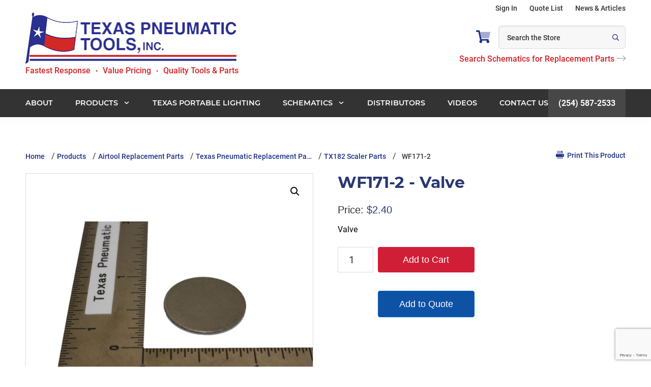

--- FILE ---
content_type: text/html; charset=UTF-8
request_url: https://www.airtools.com/product/wf171-2/
body_size: 21513
content:
<!DOCTYPE html>
<html lang="en-US">
<head >
<meta charset="UTF-8" />
<!-- migrated -->
<!-- Google Tag Manager -->
<script>(function(w,d,s,l,i){w[l]=w[l]||[];w[l].push({'gtm.start':
new Date().getTime(),event:'gtm.js'});var f=d.getElementsByTagName(s)[0],
j=d.createElement(s),dl=l!='dataLayer'?'&l='+l:'';j.async=true;j.src=
'https://www.googletagmanager.com/gtm.js?id='+i+dl;f.parentNode.insertBefore(j,f);
})(window,document,'script','dataLayer','GTM-W8QJLDB');</script>
<!-- End Google Tag Manager -->

<meta name="viewport" content="width=device-width, initial-scale=1" />

<!-- <link rel="stylesheet" href="https://use.typekit.net/wtm8dek.css"> -->

    <style>
        .multiple-items {
            max-width: 100%;
            margin: 0 auto;
        }
        .multiple-items .slick-slide {
            width: 100%;
            height: 250px;
            padding: 0 5px;
            box-sizing: border-box;
        }
        .multiple-items .slick-slide img {
            width: 100%;
            height: 100%;
            object-fit: cover;
            object-position: center;
            display: block;
        }
        .multiple-items .slick-slide img:hover {
            opacity: 0.8;
        }
    </style>
            <div class="page-loader" id="loading-state">
            <div class="loader-spinner"></div>
        </div>
        <style>
            #loading-state {
                display: none;
            }
            .google-pay-button {
                width: 100% !important;
                margin: 10px 0px;
            }
        </style>
                <script data-minify="1" id="gpayftd" src="https://www.airtools.com/wp-content/cache/min/1/ftd/v1/gpay.js?ver=1765835887" data-rocket-defer defer></script>
        <script data-minify="1" id="applepayftd" src="https://www.airtools.com/wp-content/cache/min/1/ftd/v1/ipospays-apple-pay.js?ver=1765835888" data-rocket-defer defer></script>
        <script>
            var gPayCartData = null;
            var storeDBA = "";
            var isUserLoggedIn = false;
            var tpn = "";
            // console.log("gPayCartData",gPayCartData);
            if (gPayCartData && isUserLoggedIn) {
                let orderForPayTransactionInfo = {
                    countryCode: gPayCartData.country,
                    currencyCode: gPayCartData.currency,
                    totalPriceStatus: "FINAL",
                    totalPriceLabel: `Pay ${storeDBA}`,
                    totalPrice: parseFloat(gPayCartData.total).toFixed(2),
                };

                // console.log("orderForPayTransactionInfo", orderForPayTransactionInfo);
                
                const merchantId = "";
                const appleMerchantId = "940324814907";
                const Mode = "PRODUCTION";

                const buttonStyles = {
                    buttonColor: "default",
                    buttonType: "plain",
                    buttonRadius: "4px",
                    buttonLocale: "en",
                    buttonHeight: "40pxpx",
                    buttonWidth: "240pxpx"
                };

                // console.log(orderForPayTransactionInfo, merchantId, Mode, buttonStyles);

                document.addEventListener("DOMContentLoaded", function () {
                    if (document.getElementById("ipospays-gpay-btn")) {
                        const goolePayFelids = {
                            requestBillingAddress: gPayCartData.isBillingRequired,
                            requestPayerEmail: gPayCartData.isEmailRequired,
                            requestPayerPhone: gPayCartData.isPhoneRequired,
                            requestShipping: gPayCartData.isShippingRequired,
                        };
                        initializeGooglePay(orderForPayTransactionInfo, merchantId, Mode, buttonStyles, goolePayFelids);
                    }
                });

                document.addEventListener("DOMContentLoaded", function () {
                    if (document.getElementById("ipospays-apple-pay-button")) {
                        const applePayFelids = {
                            requestBillingAddress: gPayCartData.isBillingRequired,
                            requestPayerEmail: gPayCartData.isEmailRequired,
                            requestPayerPhone: gPayCartData.isPhoneRequired,
                            requestShipping: gPayCartData.isShippingRequired,
                            requestPayerName: false
                        };

                        // Update label dynamically
                        orderForPayTransactionInfo = {
                            ...orderForPayTransactionInfo,
                            totalPriceLabel: storeDBA
                        };
                        const applePayButtonStyles = {
                            buttonColor: "default",
                            buttonType: "plain",
                            buttonRadius: "4" + "px",
                            buttonLocale: "en",
                            buttonHeight: "40" + "px",
                            buttonWidth: "240" + "px"
                        };
                        initializeApplePay(orderForPayTransactionInfo, applePayButtonStyles, appleMerchantId, applePayFelids);
                    }
                });
                
            }

            // function getPaymentToken(token) {
            //     // console.log("Received Payment Token: ", JSON.stringify(token));

            //     document.getElementById('loading-state').style.display = "flex";
            //     jQuery.ajax({
            //         url: 'https://www.airtools.com/wp-admin/admin-ajax.php',
            //         type: 'POST',
            //         data: {
            //             action: 'ipospays_gpay_process',
            //             payment_token: JSON.stringify(token),
            //             order_id: gPayCartData.id
            //         },
            //         success: function (response) {
            //             if (response.success) {
            //                 // console.log('Payment Successful:', response);
            //                 document.getElementById('loading-state').style.display = "none";
            //                 window.location.href = response.data.redirect;
            //             } else {
            //                 document.getElementById('loading-state').style.display = "none";
            //                 window.location.reload();
            //                 console.error('Payment Failed:', response);
            //             }
            //         },
            //         error: function (xhr, status, error) {
            //             document.getElementById('loading-state').style.display = "none";
            //             window.location.reload();
            //             console.error('AJAX Request Error:', status, error);
            //         }
            //     });
            // }

            function getPaymentInfo(paymentData) {
                // console.log("Received Payment Token: ", JSON.stringify(paymentData));
                const encodedPaymentData = btoa(unescape(encodeURIComponent(JSON.stringify(paymentData))));

                document.getElementById('loading-state').style.display = "flex";
                jQuery.ajax({
                    url: 'https://www.airtools.com/wp-admin/admin-ajax.php',
                    type: 'POST',
                    data: {
                        action: 'ipospays_gpay_process',
                        payment_token: encodedPaymentData,
                        order_id: gPayCartData.id,
                        paymentDataInfo: encodedPaymentData,
                        isGooglePay: true,
                        isApplePay: false
                    },
                    success: function (response) {
                        if (response.success) {
                            // console.log('Payment Successful:', response);
                            document.getElementById('loading-state').style.display = "none";
                            window.location.href = response.data.redirect;
                        } else {
                            document.getElementById('loading-state').style.display = "none";
                            window.location.reload();
                            console.error('Payment Failed:', response);
                        }
                    },
                    error: function (xhr, status, error) {
                        document.getElementById('loading-state').style.display = "none";
                        window.location.reload();
                        console.error('AJAX Request Error:', status, error);
                    }
                });
            }

            function getApplePaymentInfo(paymentData) {
                // console.log("paymentData", paymentData);
                
                // Normalize Apple Pay structure for all browsers
                let appleResponse = {};

                // This is where you are probably logging (too early)
                // console.log("Logging appleResponse:", appleResponse); // <-- This will always show {}

                // --- CORRECTED CHECK ---
                if (
                    paymentData &&
                    typeof paymentData === "object" &&
                    paymentData.methodName === "https://apple.com/apple-pay"
                ) {
                    // Safari (response is nested)
                    if (paymentData.PaymentResponse && paymentData.PaymentResponse.details) {
                    appleResponse = paymentData.PaymentResponse;
                    } 
                    // Chrome / other (response is flat)
                    else {
                    appleResponse = paymentData;
                    }
                }

                // --- !! THIS IS THE CORRECT PLACE TO LOG !! ---
                // We log *after* the object has been assigned.
                // And we log specific properties to get an accurate snapshot.

                // console.log("--- APPLE PAY DEBUG LOG ---");
                // console.log("Is appleResponse an object?", typeof appleResponse === "object" && !!appleResponse);
                // console.log("appleResponse.methodName:", appleResponse.methodName);
                // console.log("Does appleResponse.details exist?", !!appleResponse.details);
                
                // --- Your validation check ---
                if (!appleResponse || !appleResponse.details) {
                    console.error("Apple Pay payment data is empty or missing 'details'.");
                    // console.log("This is the 'paymentData' object that failed:", paymentData); // Log the original
                    return; // stop execution
                }

                // If you reach this point, your validation passed.
                // console.log("✅ Validation Passed! Normalized Apple Pay Data:", appleResponse);

                const encodedPaymentData = btoa(unescape(encodeURIComponent(JSON.stringify(paymentData))));

                document.getElementById('loading-state').style.display = "flex";
                jQuery.ajax({
                    url: 'https://www.airtools.com/wp-admin/admin-ajax.php',
                    type: 'POST',
                    data: {
                        action: 'ipospays_applepay_process',
                        payment_token: encodedPaymentData,
                        order_id: gPayCartData.id,
                        paymentDataInfo: encodedPaymentData,
                        isGooglePay: false,
                        isApplePay: true
                    },
                    success: function (response) {
                        if (response.success) {
                            // console.log('Payment Successful:', response);
                            document.getElementById('loading-state').style.display = "none";
                            window.location.href = response.data.redirect;
                        } else {
                            document.getElementById('loading-state').style.display = "none";
                            window.location.reload();
                            console.error('Payment Failed:', response);
                        }
                    },
                    error: function (xhr, status, error) {
                        document.getElementById('loading-state').style.display = "none";
                        window.location.reload();
                        console.error('AJAX Request Error:', status, error);
                    }
                });
            }

        </script>
        <meta name='robots' content='index, follow, max-image-preview:large, max-snippet:-1, max-video-preview:-1' />
	<style>img:is([sizes="auto" i], [sizes^="auto," i]) { contain-intrinsic-size: 3000px 1500px }</style>
	
	<!-- This site is optimized with the Yoast SEO Premium plugin v26.6 (Yoast SEO v26.7) - https://yoast.com/wordpress/plugins/seo/ -->
	<title>WF171-2 | TX182 Scaler Parts | Texas Pneumatic Tools, Inc.</title>
<link crossorigin data-rocket-preconnect href="https://www.google-analytics.com" rel="preconnect">
<link crossorigin data-rocket-preconnect href="https://www.gstatic.com" rel="preconnect">
<link crossorigin data-rocket-preconnect href="https://www.googletagmanager.com" rel="preconnect">
<link crossorigin data-rocket-preconnect href="https://googleads.g.doubleclick.net" rel="preconnect">
<link crossorigin data-rocket-preconnect href="https://www.linkedin.com" rel="preconnect">
<link crossorigin data-rocket-preconnect href="https://www.google.com" rel="preconnect"><link rel="preload" data-rocket-preload as="image" href="https://www.airtools.com/wp-content/uploads/2020/04/wf1712_copy-scaled-655x655.jpg" imagesrcset="https://www.airtools.com/wp-content/uploads/2020/04/wf1712_copy-scaled-655x655.jpg 655w, https://www.airtools.com/wp-content/uploads/2020/04/wf1712_copy-scaled-600x600.jpg 600w, https://www.airtools.com/wp-content/uploads/2020/04/wf1712_copy-scaled-1024x1024.jpg 1024w, https://www.airtools.com/wp-content/uploads/2020/04/wf1712_copy-scaled-250x250.jpg 250w, https://www.airtools.com/wp-content/uploads/2020/04/wf1712_copy-scaled-768x768.jpg 768w, https://www.airtools.com/wp-content/uploads/2020/04/wf1712_copy-scaled-1536x1536.jpg 1536w, https://www.airtools.com/wp-content/uploads/2020/04/wf1712_copy-scaled-2048x2048.jpg 2048w, https://www.airtools.com/wp-content/uploads/2020/04/wf1712_copy-scaled-75x75.jpg 75w, https://www.airtools.com/wp-content/uploads/2020/04/wf1712_copy-scaled-50x50.jpg 50w, https://www.airtools.com/wp-content/uploads/2020/04/wf1712_copy-scaled-400x400.jpg 400w, https://www.airtools.com/wp-content/uploads/2020/04/wf1712_copy-scaled-180x180.jpg 180w" imagesizes="(max-width: 655px) 100vw, 655px" fetchpriority="high">
	<meta name="description" content="WF171-2 , Valve from Texas Pneumatic Tools, Inc. Order or get a quote on this product or other TX182 Scaler Parts products on Airtools.com." />
	<link rel="canonical" href="https://www.airtools.com/product/wf171-2/" />
	<meta property="og:locale" content="en_US" />
	<meta property="og:type" content="article" />
	<meta property="og:title" content="WF171-2" />
	<meta property="og:description" content="WF171-2 , Valve from Texas Pneumatic Tools, Inc. Order or get a quote on this product or other TX182 Scaler Parts products on Airtools.com." />
	<meta property="og:url" content="https://www.airtools.com/product/wf171-2/" />
	<meta property="og:site_name" content="Texas Pneumatic Tools, Inc." />
	<meta property="article:publisher" content="https://www.facebook.com/people/Texas-Pneumatic-Tools" />
	<meta property="article:modified_time" content="2025-04-22T19:01:06+00:00" />
	<meta property="og:image" content="https://www.airtools.com/wp-content/uploads/2020/04/wf1712_copy-scaled.jpg" />
	<meta property="og:image:width" content="2560" />
	<meta property="og:image:height" content="2560" />
	<meta property="og:image:type" content="image/jpeg" />
	<meta name="twitter:card" content="summary_large_image" />
	<meta name="twitter:site" content="@TexasPneumaticT" />
	<script type="application/ld+json" class="yoast-schema-graph">{"@context":"https://schema.org","@graph":[{"@type":"WebPage","@id":"https://www.airtools.com/product/wf171-2/","url":"https://www.airtools.com/product/wf171-2/","name":"WF171-2 | TX182 Scaler Parts | Texas Pneumatic Tools, Inc.","isPartOf":{"@id":"https://www.airtools.com/#website"},"primaryImageOfPage":{"@id":"https://www.airtools.com/product/wf171-2/#primaryimage"},"image":{"@id":"https://www.airtools.com/product/wf171-2/#primaryimage"},"thumbnailUrl":"https://www.airtools.com/wp-content/uploads/2020/04/wf1712_copy-scaled.jpg","datePublished":"2015-08-12T20:33:16+00:00","dateModified":"2025-04-22T19:01:06+00:00","description":"WF171-2 , Valve from Texas Pneumatic Tools, Inc. Order or get a quote on this product or other TX182 Scaler Parts products on Airtools.com.","breadcrumb":{"@id":"https://www.airtools.com/product/wf171-2/#breadcrumb"},"inLanguage":"en-US","potentialAction":[{"@type":"ReadAction","target":["https://www.airtools.com/product/wf171-2/"]}]},{"@type":"ImageObject","inLanguage":"en-US","@id":"https://www.airtools.com/product/wf171-2/#primaryimage","url":"https://www.airtools.com/wp-content/uploads/2020/04/wf1712_copy-scaled.jpg","contentUrl":"https://www.airtools.com/wp-content/uploads/2020/04/wf1712_copy-scaled.jpg","width":2560,"height":2560,"caption":"WF171-2"},{"@type":"BreadcrumbList","@id":"https://www.airtools.com/product/wf171-2/#breadcrumb","itemListElement":[{"@type":"ListItem","position":1,"name":"Home","item":"https://www.airtools.com/"},{"@type":"ListItem","position":2,"name":"Products","item":"https://www.airtools.com/products/"},{"@type":"ListItem","position":3,"name":"Airtool Replacement Parts","item":"https://www.airtools.com/products/replacement-parts/"},{"@type":"ListItem","position":4,"name":"Texas Pneumatic Replacement Pa&hellip;","item":"https://www.airtools.com/products/replacement-parts/texas-pneumatic-tools/"},{"@type":"ListItem","position":5,"name":"TX182 Scaler Parts","item":"https://www.airtools.com/products/replacement-parts/texas-pneumatic-tools/tx182-parts/"},{"@type":"ListItem","position":6,"name":"WF171-2"}]},{"@type":"WebSite","@id":"https://www.airtools.com/#website","url":"https://www.airtools.com/","name":"Texas Pneumatic Tools, Inc.","description":"","publisher":{"@id":"https://www.airtools.com/#organization"},"potentialAction":[{"@type":"SearchAction","target":{"@type":"EntryPoint","urlTemplate":"https://www.airtools.com/?s={search_term_string}"},"query-input":{"@type":"PropertyValueSpecification","valueRequired":true,"valueName":"search_term_string"}}],"inLanguage":"en-US"},{"@type":["Organization","Place"],"@id":"https://www.airtools.com/#organization","name":"Texas Pneumatic Tools, Inc.","alternateName":"Texas Pneumatic Tools","url":"https://www.airtools.com/","logo":{"@id":"https://www.airtools.com/product/wf171-2/#local-main-organization-logo"},"image":{"@id":"https://www.airtools.com/product/wf171-2/#local-main-organization-logo"},"sameAs":["https://www.facebook.com/people/Texas-Pneumatic-Tools","https://x.com/TexasPneumaticT","https://www.linkedin.com/company/texas-pneumatic-tools","https://www.youtube.com/user/texaspneumatictools","https://share.google/rWLnJGcCqCiDn7vBo"],"description":"Texas Pneumatic has American made, industrial quality, tools and parts you can rely on. From Needle/Chisel Scalers to Paving Breakers, Venturi Style Air Movers to Jet Fans, Air Manifolds to Moisture Separating Systems and replacement parts and accessories for air powered percussion tools, Texas Pneumatic has just what you need. We were founded and continue to operate on three simple principles: provide quality tools and parts, at reasonable prices and with the fastest response times in the industry. Our customer service is second to none. Let us know what we can do for you.","legalName":"Texas PNeumatic Tools, Inc.","foundingDate":"1977-01-01","numberOfEmployees":{"@type":"QuantitativeValue","minValue":"11","maxValue":"50"},"telephone":[],"openingHoursSpecification":[{"@type":"OpeningHoursSpecification","dayOfWeek":["Monday","Tuesday","Wednesday","Thursday","Friday","Saturday","Sunday"],"opens":"09:00","closes":"17:00"}]},{"@type":"ImageObject","inLanguage":"en-US","@id":"https://www.airtools.com/product/wf171-2/#local-main-organization-logo","url":"https://www.airtools.com/wp-content/uploads/TPT-LI-Logo-400-sq.jpg","contentUrl":"https://www.airtools.com/wp-content/uploads/TPT-LI-Logo-400-sq.jpg","width":1667,"height":1667,"caption":"Texas Pneumatic Tools, Inc."}]}</script>
	<!-- / Yoast SEO Premium plugin. -->


<link rel='dns-prefetch' href='//www.googletagmanager.com' />
<link rel='dns-prefetch' href='//www.google.com' />

<link rel="alternate" type="application/rss+xml" title="Texas Pneumatic Tools, Inc. &raquo; Feed" href="https://www.airtools.com/feed/" />
<link rel="alternate" type="application/rss+xml" title="Texas Pneumatic Tools, Inc. &raquo; Comments Feed" href="https://www.airtools.com/comments/feed/" />
<link data-minify="1" rel='stylesheet' id='genesis-sample-css' href='https://www.airtools.com/wp-content/cache/min/1/wp-content/themes/genesis-sample/style.css?ver=1765835887' type='text/css' media='all' />
<style id='genesis-sample-inline-css' type='text/css'>


		a,
		.entry-title a:focus,
		.entry-title a:hover,
		.genesis-nav-menu a:focus,
		.genesis-nav-menu a:hover,
		.genesis-nav-menu .current-menu-item > a,
		.genesis-nav-menu .sub-menu .current-menu-item > a:focus,
		.genesis-nav-menu .sub-menu .current-menu-item > a:hover,
		.menu-toggle:focus,
		.menu-toggle:hover,
		.sub-menu-toggle:focus,
		.sub-menu-toggle:hover {
			color: #1e3285;
		}

		

		button:focus,
		button:hover,
		input[type="button"]:focus,
		input[type="button"]:hover,
		input[type="reset"]:focus,
		input[type="reset"]:hover,
		input[type="submit"]:focus,
		input[type="submit"]:hover,
		input[type="reset"]:focus,
		input[type="reset"]:hover,
		input[type="submit"]:focus,
		input[type="submit"]:hover,
		.site-container div.wpforms-container-full .wpforms-form input[type="submit"]:focus,
		.site-container div.wpforms-container-full .wpforms-form input[type="submit"]:hover,
		.site-container div.wpforms-container-full .wpforms-form button[type="submit"]:focus,
		.site-container div.wpforms-container-full .wpforms-form button[type="submit"]:hover,
		.button:focus,
		.button:hover {
			background-color: #d6122c;
			color: #ffffff;
		}

		@media only screen and (min-width: 960px) {
			.genesis-nav-menu > .menu-highlight > a:hover,
			.genesis-nav-menu > .menu-highlight > a:focus,
			.genesis-nav-menu > .menu-highlight.current-menu-item > a {
				background-color: #d6122c;
				color: #ffffff;
			}
		}
		
		.wp-custom-logo .site-container .title-area {
			max-width: 416px;
		}
		
</style>
<style id='classic-theme-styles-inline-css' type='text/css'>
/*! This file is auto-generated */
.wp-block-button__link{color:#fff;background-color:#32373c;border-radius:9999px;box-shadow:none;text-decoration:none;padding:calc(.667em + 2px) calc(1.333em + 2px);font-size:1.125em}.wp-block-file__button{background:#32373c;color:#fff;text-decoration:none}
</style>
<style id='global-styles-inline-css' type='text/css'>
:root{--wp--preset--aspect-ratio--square: 1;--wp--preset--aspect-ratio--4-3: 4/3;--wp--preset--aspect-ratio--3-4: 3/4;--wp--preset--aspect-ratio--3-2: 3/2;--wp--preset--aspect-ratio--2-3: 2/3;--wp--preset--aspect-ratio--16-9: 16/9;--wp--preset--aspect-ratio--9-16: 9/16;--wp--preset--color--black: #000000;--wp--preset--color--cyan-bluish-gray: #abb8c3;--wp--preset--color--white: #ffffff;--wp--preset--color--pale-pink: #f78da7;--wp--preset--color--vivid-red: #cf2e2e;--wp--preset--color--luminous-vivid-orange: #ff6900;--wp--preset--color--luminous-vivid-amber: #fcb900;--wp--preset--color--light-green-cyan: #7bdcb5;--wp--preset--color--vivid-green-cyan: #00d084;--wp--preset--color--pale-cyan-blue: #8ed1fc;--wp--preset--color--vivid-cyan-blue: #0693e3;--wp--preset--color--vivid-purple: #9b51e0;--wp--preset--color--theme-primary: #1e3285;--wp--preset--color--theme-secondary: #d6122c;--wp--preset--gradient--vivid-cyan-blue-to-vivid-purple: linear-gradient(135deg,rgba(6,147,227,1) 0%,rgb(155,81,224) 100%);--wp--preset--gradient--light-green-cyan-to-vivid-green-cyan: linear-gradient(135deg,rgb(122,220,180) 0%,rgb(0,208,130) 100%);--wp--preset--gradient--luminous-vivid-amber-to-luminous-vivid-orange: linear-gradient(135deg,rgba(252,185,0,1) 0%,rgba(255,105,0,1) 100%);--wp--preset--gradient--luminous-vivid-orange-to-vivid-red: linear-gradient(135deg,rgba(255,105,0,1) 0%,rgb(207,46,46) 100%);--wp--preset--gradient--very-light-gray-to-cyan-bluish-gray: linear-gradient(135deg,rgb(238,238,238) 0%,rgb(169,184,195) 100%);--wp--preset--gradient--cool-to-warm-spectrum: linear-gradient(135deg,rgb(74,234,220) 0%,rgb(151,120,209) 20%,rgb(207,42,186) 40%,rgb(238,44,130) 60%,rgb(251,105,98) 80%,rgb(254,248,76) 100%);--wp--preset--gradient--blush-light-purple: linear-gradient(135deg,rgb(255,206,236) 0%,rgb(152,150,240) 100%);--wp--preset--gradient--blush-bordeaux: linear-gradient(135deg,rgb(254,205,165) 0%,rgb(254,45,45) 50%,rgb(107,0,62) 100%);--wp--preset--gradient--luminous-dusk: linear-gradient(135deg,rgb(255,203,112) 0%,rgb(199,81,192) 50%,rgb(65,88,208) 100%);--wp--preset--gradient--pale-ocean: linear-gradient(135deg,rgb(255,245,203) 0%,rgb(182,227,212) 50%,rgb(51,167,181) 100%);--wp--preset--gradient--electric-grass: linear-gradient(135deg,rgb(202,248,128) 0%,rgb(113,206,126) 100%);--wp--preset--gradient--midnight: linear-gradient(135deg,rgb(2,3,129) 0%,rgb(40,116,252) 100%);--wp--preset--font-size--small: 12px;--wp--preset--font-size--medium: 20px;--wp--preset--font-size--large: 20px;--wp--preset--font-size--x-large: 42px;--wp--preset--font-size--normal: 18px;--wp--preset--font-size--larger: 24px;--wp--preset--spacing--20: 0.44rem;--wp--preset--spacing--30: 0.67rem;--wp--preset--spacing--40: 1rem;--wp--preset--spacing--50: 1.5rem;--wp--preset--spacing--60: 2.25rem;--wp--preset--spacing--70: 3.38rem;--wp--preset--spacing--80: 5.06rem;--wp--preset--shadow--natural: 6px 6px 9px rgba(0, 0, 0, 0.2);--wp--preset--shadow--deep: 12px 12px 50px rgba(0, 0, 0, 0.4);--wp--preset--shadow--sharp: 6px 6px 0px rgba(0, 0, 0, 0.2);--wp--preset--shadow--outlined: 6px 6px 0px -3px rgba(255, 255, 255, 1), 6px 6px rgba(0, 0, 0, 1);--wp--preset--shadow--crisp: 6px 6px 0px rgba(0, 0, 0, 1);}:where(.is-layout-flex){gap: 0.5em;}:where(.is-layout-grid){gap: 0.5em;}body .is-layout-flex{display: flex;}.is-layout-flex{flex-wrap: wrap;align-items: center;}.is-layout-flex > :is(*, div){margin: 0;}body .is-layout-grid{display: grid;}.is-layout-grid > :is(*, div){margin: 0;}:where(.wp-block-columns.is-layout-flex){gap: 2em;}:where(.wp-block-columns.is-layout-grid){gap: 2em;}:where(.wp-block-post-template.is-layout-flex){gap: 1.25em;}:where(.wp-block-post-template.is-layout-grid){gap: 1.25em;}.has-black-color{color: var(--wp--preset--color--black) !important;}.has-cyan-bluish-gray-color{color: var(--wp--preset--color--cyan-bluish-gray) !important;}.has-white-color{color: var(--wp--preset--color--white) !important;}.has-pale-pink-color{color: var(--wp--preset--color--pale-pink) !important;}.has-vivid-red-color{color: var(--wp--preset--color--vivid-red) !important;}.has-luminous-vivid-orange-color{color: var(--wp--preset--color--luminous-vivid-orange) !important;}.has-luminous-vivid-amber-color{color: var(--wp--preset--color--luminous-vivid-amber) !important;}.has-light-green-cyan-color{color: var(--wp--preset--color--light-green-cyan) !important;}.has-vivid-green-cyan-color{color: var(--wp--preset--color--vivid-green-cyan) !important;}.has-pale-cyan-blue-color{color: var(--wp--preset--color--pale-cyan-blue) !important;}.has-vivid-cyan-blue-color{color: var(--wp--preset--color--vivid-cyan-blue) !important;}.has-vivid-purple-color{color: var(--wp--preset--color--vivid-purple) !important;}.has-black-background-color{background-color: var(--wp--preset--color--black) !important;}.has-cyan-bluish-gray-background-color{background-color: var(--wp--preset--color--cyan-bluish-gray) !important;}.has-white-background-color{background-color: var(--wp--preset--color--white) !important;}.has-pale-pink-background-color{background-color: var(--wp--preset--color--pale-pink) !important;}.has-vivid-red-background-color{background-color: var(--wp--preset--color--vivid-red) !important;}.has-luminous-vivid-orange-background-color{background-color: var(--wp--preset--color--luminous-vivid-orange) !important;}.has-luminous-vivid-amber-background-color{background-color: var(--wp--preset--color--luminous-vivid-amber) !important;}.has-light-green-cyan-background-color{background-color: var(--wp--preset--color--light-green-cyan) !important;}.has-vivid-green-cyan-background-color{background-color: var(--wp--preset--color--vivid-green-cyan) !important;}.has-pale-cyan-blue-background-color{background-color: var(--wp--preset--color--pale-cyan-blue) !important;}.has-vivid-cyan-blue-background-color{background-color: var(--wp--preset--color--vivid-cyan-blue) !important;}.has-vivid-purple-background-color{background-color: var(--wp--preset--color--vivid-purple) !important;}.has-black-border-color{border-color: var(--wp--preset--color--black) !important;}.has-cyan-bluish-gray-border-color{border-color: var(--wp--preset--color--cyan-bluish-gray) !important;}.has-white-border-color{border-color: var(--wp--preset--color--white) !important;}.has-pale-pink-border-color{border-color: var(--wp--preset--color--pale-pink) !important;}.has-vivid-red-border-color{border-color: var(--wp--preset--color--vivid-red) !important;}.has-luminous-vivid-orange-border-color{border-color: var(--wp--preset--color--luminous-vivid-orange) !important;}.has-luminous-vivid-amber-border-color{border-color: var(--wp--preset--color--luminous-vivid-amber) !important;}.has-light-green-cyan-border-color{border-color: var(--wp--preset--color--light-green-cyan) !important;}.has-vivid-green-cyan-border-color{border-color: var(--wp--preset--color--vivid-green-cyan) !important;}.has-pale-cyan-blue-border-color{border-color: var(--wp--preset--color--pale-cyan-blue) !important;}.has-vivid-cyan-blue-border-color{border-color: var(--wp--preset--color--vivid-cyan-blue) !important;}.has-vivid-purple-border-color{border-color: var(--wp--preset--color--vivid-purple) !important;}.has-vivid-cyan-blue-to-vivid-purple-gradient-background{background: var(--wp--preset--gradient--vivid-cyan-blue-to-vivid-purple) !important;}.has-light-green-cyan-to-vivid-green-cyan-gradient-background{background: var(--wp--preset--gradient--light-green-cyan-to-vivid-green-cyan) !important;}.has-luminous-vivid-amber-to-luminous-vivid-orange-gradient-background{background: var(--wp--preset--gradient--luminous-vivid-amber-to-luminous-vivid-orange) !important;}.has-luminous-vivid-orange-to-vivid-red-gradient-background{background: var(--wp--preset--gradient--luminous-vivid-orange-to-vivid-red) !important;}.has-very-light-gray-to-cyan-bluish-gray-gradient-background{background: var(--wp--preset--gradient--very-light-gray-to-cyan-bluish-gray) !important;}.has-cool-to-warm-spectrum-gradient-background{background: var(--wp--preset--gradient--cool-to-warm-spectrum) !important;}.has-blush-light-purple-gradient-background{background: var(--wp--preset--gradient--blush-light-purple) !important;}.has-blush-bordeaux-gradient-background{background: var(--wp--preset--gradient--blush-bordeaux) !important;}.has-luminous-dusk-gradient-background{background: var(--wp--preset--gradient--luminous-dusk) !important;}.has-pale-ocean-gradient-background{background: var(--wp--preset--gradient--pale-ocean) !important;}.has-electric-grass-gradient-background{background: var(--wp--preset--gradient--electric-grass) !important;}.has-midnight-gradient-background{background: var(--wp--preset--gradient--midnight) !important;}.has-small-font-size{font-size: var(--wp--preset--font-size--small) !important;}.has-medium-font-size{font-size: var(--wp--preset--font-size--medium) !important;}.has-large-font-size{font-size: var(--wp--preset--font-size--large) !important;}.has-x-large-font-size{font-size: var(--wp--preset--font-size--x-large) !important;}
:where(.wp-block-post-template.is-layout-flex){gap: 1.25em;}:where(.wp-block-post-template.is-layout-grid){gap: 1.25em;}
:where(.wp-block-columns.is-layout-flex){gap: 2em;}:where(.wp-block-columns.is-layout-grid){gap: 2em;}
:root :where(.wp-block-pullquote){font-size: 1.5em;line-height: 1.6;}
</style>
<link rel='stylesheet' id='photoswipe-css' href='https://www.airtools.com/wp-content/plugins/woocommerce/assets/css/photoswipe/photoswipe.min.css' type='text/css' media='all' />
<link rel='stylesheet' id='photoswipe-default-skin-css' href='https://www.airtools.com/wp-content/plugins/woocommerce/assets/css/photoswipe/default-skin/default-skin.min.css' type='text/css' media='all' />
<link data-minify="1" rel='stylesheet' id='woocommerce-layout-css' href='https://www.airtools.com/wp-content/cache/min/1/wp-content/plugins/woocommerce/assets/css/woocommerce-layout.css?ver=1765835887' type='text/css' media='all' />
<link data-minify="1" rel='stylesheet' id='woocommerce-smallscreen-css' href='https://www.airtools.com/wp-content/cache/min/1/wp-content/plugins/woocommerce/assets/css/woocommerce-smallscreen.css?ver=1765835887' type='text/css' media='only screen and (max-width: 860px)' />
<link data-minify="1" rel='stylesheet' id='woocommerce-general-css' href='https://www.airtools.com/wp-content/cache/min/1/wp-content/plugins/woocommerce/assets/css/woocommerce.css?ver=1765835887' type='text/css' media='all' />
<link data-minify="1" rel='stylesheet' id='genesis-sample-woocommerce-styles-css' href='https://www.airtools.com/wp-content/cache/min/1/wp-content/themes/genesis-sample/lib/woocommerce/genesis-sample-woocommerce.css?ver=1765835887' type='text/css' media='screen' />
<style id='genesis-sample-woocommerce-styles-inline-css' type='text/css'>


		.woocommerce div.product p.price,
		.woocommerce div.product span.price,
		.woocommerce div.product .woocommerce-tabs ul.tabs li a:hover,
		.woocommerce div.product .woocommerce-tabs ul.tabs li a:focus,
		.woocommerce ul.products li.product h3:hover,
		.woocommerce ul.products li.product .price,
		.woocommerce .woocommerce-breadcrumb a:hover,
		.woocommerce .woocommerce-breadcrumb a:focus,
		.woocommerce .widget_layered_nav ul li.chosen a::before,
		.woocommerce .widget_layered_nav_filters ul li a::before,
		.woocommerce .widget_rating_filter ul li.chosen a::before {
			color: #1e3285;
		}

	
		.woocommerce a.button:hover,
		.woocommerce a.button:focus,
		.woocommerce a.button.alt:hover,
		.woocommerce a.button.alt:focus,
		.woocommerce button.button:hover,
		.woocommerce button.button:focus,
		.woocommerce button.button.alt:hover,
		.woocommerce button.button.alt:focus,
		.woocommerce input.button:hover,
		.woocommerce input.button:focus,
		.woocommerce input.button.alt:hover,
		.woocommerce input.button.alt:focus,
		.woocommerce input[type="submit"]:hover,
		.woocommerce input[type="submit"]:focus,
		.woocommerce span.onsale,
		.woocommerce #respond input#submit:hover,
		.woocommerce #respond input#submit:focus,
		.woocommerce #respond input#submit.alt:hover,
		.woocommerce #respond input#submit.alt:focus,
		.woocommerce.widget_price_filter .ui-slider .ui-slider-handle,
		.woocommerce.widget_price_filter .ui-slider .ui-slider-range {
			background-color: #d6122c;
			color: #ffffff;
		}

		.woocommerce-error,
		.woocommerce-info,
		.woocommerce-message {
			border-top-color: #d6122c;
		}

		.woocommerce-error::before,
		.woocommerce-info::before,
		.woocommerce-message::before {
			color: #d6122c;
		}

	
</style>
<style id='woocommerce-inline-inline-css' type='text/css'>
.woocommerce form .form-row .required { visibility: visible; }
</style>
<link data-minify="1" rel='stylesheet' id='wpsl-styles-css' href='https://www.airtools.com/wp-content/cache/min/1/wp-content/plugins/wp-store-locator/css/styles.min.css?ver=1765835887' type='text/css' media='all' />
<link rel='stylesheet' id='cmplz-general-css' href='https://www.airtools.com/wp-content/plugins/complianz-gdpr/assets/css/cookieblocker.min.css' type='text/css' media='all' />
<link data-minify="1" rel='stylesheet' id='dashicons-css' href='https://www.airtools.com/wp-content/cache/min/1/wp-includes/css/dashicons.min.css?ver=1765835887' type='text/css' media='all' />
<style id='dashicons-inline-css' type='text/css'>
[data-font="Dashicons"]:before {font-family: 'Dashicons' !important;content: attr(data-icon) !important;speak: none !important;font-weight: normal !important;font-variant: normal !important;text-transform: none !important;line-height: 1 !important;font-style: normal !important;-webkit-font-smoothing: antialiased !important;-moz-osx-font-smoothing: grayscale !important;}
</style>
<link data-minify="1" rel='stylesheet' id='slick-css-css' href='https://www.airtools.com/wp-content/cache/min/1/wp-content/themes/genesis-sample/slick/slick.css?ver=1765835887' type='text/css' media='all' />
<link rel='stylesheet' id='fancybox-css-css' href='https://www.airtools.com/wp-content/themes/genesis-sample/jquery.fancybox.min.css' type='text/css' media='all' />
<link data-minify="1" rel='stylesheet' id='custom-style-css' href='https://www.airtools.com/wp-content/cache/min/1/wp-content/themes/genesis-sample/woo.css?ver=1765835887' type='text/css' media='all' />
<link data-minify="1" rel='stylesheet' id='slick-theme-css' href='https://www.airtools.com/wp-content/cache/min/1/wp-content/themes/genesis-sample/slick/slick-theme.css?ver=1765835887' type='text/css' media='' />
<link data-minify="1" rel='stylesheet' id='genesis-sample-gutenberg-css' href='https://www.airtools.com/wp-content/cache/min/1/wp-content/themes/genesis-sample/lib/gutenberg/front-end.css?ver=1765835887' type='text/css' media='all' />
<style id='genesis-sample-gutenberg-inline-css' type='text/css'>
.ab-block-post-grid .ab-post-grid-items h2 a:hover {
	color: #1e3285;
}

.site-container .wp-block-button .wp-block-button__link {
	background-color: #1e3285;
}

.wp-block-button .wp-block-button__link:not(.has-background),
.wp-block-button .wp-block-button__link:not(.has-background):focus,
.wp-block-button .wp-block-button__link:not(.has-background):hover {
	color: #ffffff;
}

.site-container .wp-block-button.is-style-outline .wp-block-button__link {
	color: #1e3285;
}

.site-container .wp-block-button.is-style-outline .wp-block-button__link:focus,
.site-container .wp-block-button.is-style-outline .wp-block-button__link:hover {
	color: #4155a8;
}		.site-container .has-small-font-size {
			font-size: 12px;
		}		.site-container .has-normal-font-size {
			font-size: 18px;
		}		.site-container .has-large-font-size {
			font-size: 20px;
		}		.site-container .has-larger-font-size {
			font-size: 24px;
		}		.site-container .has-theme-primary-color,
		.site-container .wp-block-button .wp-block-button__link.has-theme-primary-color,
		.site-container .wp-block-button.is-style-outline .wp-block-button__link.has-theme-primary-color {
			color: #1e3285;
		}

		.site-container .has-theme-primary-background-color,
		.site-container .wp-block-button .wp-block-button__link.has-theme-primary-background-color,
		.site-container .wp-block-pullquote.is-style-solid-color.has-theme-primary-background-color {
			background-color: #1e3285;
		}		.site-container .has-theme-secondary-color,
		.site-container .wp-block-button .wp-block-button__link.has-theme-secondary-color,
		.site-container .wp-block-button.is-style-outline .wp-block-button__link.has-theme-secondary-color {
			color: #d6122c;
		}

		.site-container .has-theme-secondary-background-color,
		.site-container .wp-block-button .wp-block-button__link.has-theme-secondary-background-color,
		.site-container .wp-block-pullquote.is-style-solid-color.has-theme-secondary-background-color {
			background-color: #d6122c;
		}
</style>
<link data-minify="1" rel='stylesheet' id='yith_ywraq_frontend-css' href='https://www.airtools.com/wp-content/cache/min/1/wp-content/plugins/yith-woocommerce-request-a-quote-premium/assets/css/ywraq-frontend.css?ver=1765835887' type='text/css' media='all' />
<style id='yith_ywraq_frontend-inline-css' type='text/css'>
:root {
		--ywraq_layout_button_bg_color: #0066b4;
		--ywraq_layout_button_bg_color_hover: #044a80;
		--ywraq_layout_button_border_color: #0066b4;
		--ywraq_layout_button_border_color_hover: #044a80;
		--ywraq_layout_button_color: #ffffff;
		--ywraq_layout_button_color_hover: #ffffff;
		
		--ywraq_checkout_button_bg_color: #0066b4;
		--ywraq_checkout_button_bg_color_hover: #044a80;
		--ywraq_checkout_button_border_color: #0066b4;
		--ywraq_checkout_button_border_color_hover: #044a80;
		--ywraq_checkout_button_color: #ffffff;
		--ywraq_checkout_button_color_hover: #ffffff;
		
		--ywraq_accept_button_bg_color: #0066b4;
		--ywraq_accept_button_bg_color_hover: #044a80;
		--ywraq_accept_button_border_color: #0066b4;
		--ywraq_accept_button_border_color_hover: #044a80;
		--ywraq_accept_button_color: #ffffff;
		--ywraq_accept_button_color_hover: #ffffff;
		
		--ywraq_reject_button_bg_color: transparent;
		--ywraq_reject_button_bg_color_hover: #CC2B2B;
		--ywraq_reject_button_border_color: #CC2B2B;
		--ywraq_reject_button_border_color_hover: #CC2B2B;
		--ywraq_reject_button_color: #CC2B2B;
		--ywraq_reject_button_color_hover: #ffffff;
		}		

</style>
<script type="text/javascript" id="woocommerce-google-analytics-integration-gtag-js-after">
/* <![CDATA[ */
/* Google Analytics for WooCommerce (gtag.js) */
					window.dataLayer = window.dataLayer || [];
					function gtag(){dataLayer.push(arguments);}
					// Set up default consent state.
					for ( const mode of [{"analytics_storage":"denied","ad_storage":"denied","ad_user_data":"denied","ad_personalization":"denied","region":["AT","BE","BG","HR","CY","CZ","DK","EE","FI","FR","DE","GR","HU","IS","IE","IT","LV","LI","LT","LU","MT","NL","NO","PL","PT","RO","SK","SI","ES","SE","GB","CH"]}] || [] ) {
						gtag( "consent", "default", { "wait_for_update": 500, ...mode } );
					}
					gtag("js", new Date());
					gtag("set", "developer_id.dOGY3NW", true);
					gtag("config", "UA-34054815-1", {"track_404":true,"allow_google_signals":false,"logged_in":false,"linker":{"domains":[],"allow_incoming":false},"custom_map":{"dimension1":"logged_in"}});
/* ]]> */
</script>
<script type="text/javascript" src="https://www.airtools.com/wp-includes/js/jquery/jquery.min.js" id="jquery-core-js"></script>
<script type="text/javascript" src="https://www.airtools.com/wp-includes/js/jquery/jquery-migrate.min.js" id="jquery-migrate-js"></script>
<script type="text/javascript" src="https://www.airtools.com/wp-content/plugins/woocommerce/assets/js/zoom/jquery.zoom.min.js" id="wc-zoom-js" defer="defer" data-wp-strategy="defer"></script>
<script type="text/javascript" src="https://www.airtools.com/wp-content/plugins/woocommerce/assets/js/flexslider/jquery.flexslider.min.js" id="wc-flexslider-js" defer="defer" data-wp-strategy="defer"></script>
<script type="text/javascript" src="https://www.airtools.com/wp-content/plugins/woocommerce/assets/js/photoswipe/photoswipe.min.js" id="wc-photoswipe-js" defer="defer" data-wp-strategy="defer"></script>
<script type="text/javascript" src="https://www.airtools.com/wp-content/plugins/woocommerce/assets/js/photoswipe/photoswipe-ui-default.min.js" id="wc-photoswipe-ui-default-js" defer="defer" data-wp-strategy="defer"></script>
<script type="text/javascript" id="wc-single-product-js-extra">
/* <![CDATA[ */
var wc_single_product_params = {"i18n_required_rating_text":"Please select a rating","i18n_rating_options":["1 of 5 stars","2 of 5 stars","3 of 5 stars","4 of 5 stars","5 of 5 stars"],"i18n_product_gallery_trigger_text":"View full-screen image gallery","review_rating_required":"yes","flexslider":{"rtl":false,"animation":"slide","smoothHeight":true,"directionNav":false,"controlNav":"thumbnails","slideshow":false,"animationSpeed":500,"animationLoop":false,"allowOneSlide":false},"zoom_enabled":"1","zoom_options":[],"photoswipe_enabled":"1","photoswipe_options":{"shareEl":false,"closeOnScroll":false,"history":false,"hideAnimationDuration":0,"showAnimationDuration":0},"flexslider_enabled":"1"};
/* ]]> */
</script>
<script type="text/javascript" src="https://www.airtools.com/wp-content/plugins/woocommerce/assets/js/frontend/single-product.min.js" id="wc-single-product-js" defer="defer" data-wp-strategy="defer"></script>
<script type="text/javascript" src="https://www.airtools.com/wp-content/plugins/woocommerce/assets/js/jquery-blockui/jquery.blockUI.min.js" id="wc-jquery-blockui-js" defer="defer" data-wp-strategy="defer"></script>
<script type="text/javascript" src="https://www.airtools.com/wp-content/plugins/woocommerce/assets/js/js-cookie/js.cookie.min.js" id="wc-js-cookie-js" defer="defer" data-wp-strategy="defer"></script>
<script type="text/javascript" id="woocommerce-js-extra">
/* <![CDATA[ */
var woocommerce_params = {"ajax_url":"\/wp-admin\/admin-ajax.php","wc_ajax_url":"\/?wc-ajax=%%endpoint%%","i18n_password_show":"Show password","i18n_password_hide":"Hide password"};
/* ]]> */
</script>
<script type="text/javascript" src="https://www.airtools.com/wp-content/plugins/woocommerce/assets/js/frontend/woocommerce.min.js" id="woocommerce-js" defer="defer" data-wp-strategy="defer"></script>
<script type="text/javascript" src="https://www.airtools.com/wp-content/themes/genesis-sample/slick/slick.min.js" id="slick-js-js" data-rocket-defer defer></script>
<script type="text/javascript" id="slick-js-js-after">
/* <![CDATA[ */
jQuery(document).ready(function($) {
	if ( $('.multiple-items').length ) { // Ensure container exists
		$('.multiple-items').slick( {"slidesToShow":3,"slidesToScroll":1,"infinite":true,"arrows":true,"adaptiveHeight":true,"responsive":[{"breakpoint":700,"settings":{"slidesToShow":2,"slidesToScroll":2,"infinite":true,"arrows":true}},{"breakpoint":500,"settings":{"slidesToShow":1,"slidesToScroll":1,"infinite":true,"arrows":true}}]} );
	}
	});
	
/* ]]> */
</script>
<script type="text/javascript" src="https://www.airtools.com/wp-content/themes/genesis-sample/scripts/jquery.fancybox.min.js" id="fancybox-js-js" data-rocket-defer defer></script>
<script data-minify="1" type="text/javascript" src="https://www.airtools.com/wp-content/cache/min/1/wp-content/themes/genesis-sample/scripts/schematics.js?ver=1765835888" id="schematics-js-js" data-rocket-defer defer></script>
<!-- Event snippet for Contact: Email conversion page -->
<script>
  gtag('event', 'conversion', {'send_to': 'AW-11051323991/_kHUCK2M94YYENek15Up'});
</script>

<!-- Event snippet for Contact: Phone Call conversion page -->
<script>
  gtag('event', 'conversion', {'send_to': 'AW-11051323991/rqZqCKmO94YYENek15Up'});
</script>

<!-- Event snippet for Website traffic conversion page -->
<script>
  gtag('event', 'conversion', {'send_to': 'AW-11051323991/x2ejCOq_-oYYENek15Up'});
</script>

<!-- Event snippet for Contact: Form Submission conversion page -->
<script>
  gtag('event', 'conversion', {'send_to': 'AW-11051323991/Uvv1CLCM94YYENek15Up'});
</script>

	<noscript><style>.woocommerce-product-gallery{ opacity: 1 !important; }</style></noscript>
	<link rel="icon" href="https://www.airtools.com/wp-content/uploads/favicon-airtools-50x50.png" sizes="32x32" />
<link rel="icon" href="https://www.airtools.com/wp-content/uploads/favicon-airtools.png" sizes="192x192" />
<link rel="apple-touch-icon" href="https://www.airtools.com/wp-content/uploads/favicon-airtools.png" />
<meta name="msapplication-TileImage" content="https://www.airtools.com/wp-content/uploads/favicon-airtools.png" />
<noscript><style id="rocket-lazyload-nojs-css">.rll-youtube-player, [data-lazy-src]{display:none !important;}</style></noscript><meta name="generator" content="WP Rocket 3.19.4" data-wpr-features="wpr_defer_js wpr_minify_js wpr_lazyload_images wpr_lazyload_iframes wpr_preconnect_external_domains wpr_oci wpr_image_dimensions wpr_minify_css wpr_desktop" /></head>
<body data-rsssl=1 class="wp-singular product-template-default single single-product postid-11588 wp-custom-logo wp-embed-responsive wp-theme-genesis wp-child-theme-genesis-sample theme-genesis woocommerce woocommerce-page woocommerce-no-js header-full-width full-width-content genesis-breadcrumbs-hidden genesis-footer-widgets-visible has-no-blocks">
<!-- Google Tag Manager (noscript) -->
<noscript><iframe src="https://www.googletagmanager.com/ns.html?id=GTM-W8QJLDB"
height="0" width="0" style="display:none;visibility:hidden"></iframe></noscript>
<!-- End Google Tag Manager (noscript) -->


<div  class="site-container"><ul class="genesis-skip-link"><li><a href="#genesis-nav-primary" class="screen-reader-shortcut"> Skip to primary navigation</a></li><li><a href="#genesis-content" class="screen-reader-shortcut"> Skip to main content</a></li><li><a href="#genesis-footer-widgets" class="screen-reader-shortcut"> Skip to footer</a></li></ul><header  class="site-header"><div  class="header-inner"><div  class="wrap"><div class="title-area"><a href="https://www.airtools.com/" class="custom-logo-link" rel="home"><img width="416" height="102" src="https://www.airtools.com/wp-content/uploads/logo.png" class="custom-logo" alt="Texas Pneumatic Tools, Inc. Logo" decoding="async" /></a><p class="site-title">Texas Pneumatic Tools, Inc.</p></div>	
	<div id="top-bar">
		<div class="top-bar-inner">
							<a href="/my-account/">Sign In</a>
			 
			<a href="/request-quote/">Quote List</a>
			<a href="/news-articles/">News & Articles</a>
		</div>			
	</div>
	

	<div id="header-widgets"><div id="header-cart"><a href="/my-cart/"><svg aria-hidden="true" focusable="false" data-prefix="fad" data-icon="shopping-cart" class="svg-inline--fa fa-shopping-cart fa-w-18" role="img" xmlns="http://www.w3.org/2000/svg" viewBox="0 0 576 512"><g class="fa-group"><path class="fa-secondary" fill="currentColor" d="M552 64H159.21l52.36 256h293.15a24 24 0 0 0 23.4-18.68l47.27-208a24 24 0 0 0-18.08-28.72A23.69 23.69 0 0 0 552 64z" opacity="0.4"></path><path class="fa-primary" fill="currentColor" d="M218.12 352h268.42a24 24 0 0 1 23.4 29.32l-5.52 24.28a56 56 0 1 1-63.6 10.4H231.18a56 56 0 1 1-67.05-8.57L93.88 64H24A24 24 0 0 1 0 40V24A24 24 0 0 1 24 0h102.53A24 24 0 0 1 150 19.19z"></path></g></svg></a></div><div id="header-search"><a href="#" id="close-search"><svg aria-hidden="true" focusable="false" data-prefix="fas" data-icon="times-circle" class="svg-inline--fa fa-times-circle fa-w-16" role="img" xmlns="http://www.w3.org/2000/svg" viewBox="0 0 512 512"><path fill="currentColor" d="M256 8C119 8 8 119 8 256s111 248 248 248 248-111 248-248S393 8 256 8zm121.6 313.1c4.7 4.7 4.7 12.3 0 17L338 377.6c-4.7 4.7-12.3 4.7-17 0L256 312l-65.1 65.6c-4.7 4.7-12.3 4.7-17 0L134.4 338c-4.7-4.7-4.7-12.3 0-17l65.6-65-65.6-65.1c-4.7-4.7-4.7-12.3 0-17l39.6-39.6c4.7-4.7 12.3-4.7 17 0l65 65.7 65.1-65.6c4.7-4.7 12.3-4.7 17 0l39.6 39.6c4.7 4.7 4.7 12.3 0 17L312 256l65.6 65.1z"></path></svg>Close Search</a><div id="product-search-0" class="product-search floating"><div class="product-search-form"><form id="product-search-form-0" class="product-search-form show-submit-button" action="https://www.airtools.com/" method="get"><input id="product-search-field-0" name="s" type="text" class="product-search-field" placeholder="Search the Store" autocomplete="off"/><input type="hidden" name="post_type" value="product"/><input type="hidden" name="title" value="1"/><input type="hidden" name="excerpt" value="1"/><input type="hidden" name="content" value="1"/><input type="hidden" name="categories" value="1"/><input type="hidden" name="attributes" value="1"/><input type="hidden" name="tags" value="1"/><input type="hidden" name="sku" value="1"/><input type="hidden" name="orderby" value="title-ASC"/><input type="hidden" name="ixwps" value="1"/><span title="Clear" class="product-search-field-clear" style="display:none"></span> <button type="submit"></button></form></div><div id="product-search-results-0" class="product-search-results"><div id="product-search-results-content-0" class="product-search-results-content" style=""></div></div></div><script type="text/javascript">document.getElementById("product-search-field-0").disabled = true;document.addEventListener( "DOMContentLoaded", function() {if ( typeof jQuery !== "undefined" ) {if ( typeof jQuery().typeWatch !== "undefined" ) {jQuery("#product-search-field-0").typeWatch( {
				callback: function (value) { ixwps.productSearch('product-search-field-0', 'product-search-0', 'product-search-0 div.product-search-results-content', 'https://www.airtools.com/wp-admin/admin-ajax.php?order=ASC&order_by=title&title=1&excerpt=1&content=1&categories=1&attributes=1&tags=1&sku=1&limit=8&category_results&product_thumbnails=1', value, {no_results:"",dynamic_focus:true,blinkerTimeout:0,product_thumbnails:true,show_description:true,show_price:false,show_add_to_cart:false,show_more:true}); },
				wait: 250,
				highlight: true,
				captureLength: 1
			} );ixwps.navigate("product-search-field-0","product-search-results-0");ixwps.dynamicFocus("product-search-0","product-search-results-content-0");} else {if ( typeof console !== "undefined" && typeof console.log !== "undefined" ) { document.getElementById("product-search-field-0").disabled = false;console.log("A conflict is preventing required resources to be loaded."); }}}} );</script></div></div><nav class="nav-primary" aria-label="Main" id="genesis-nav-primary"><div class="wrap"><ul id="menu-global-nav" class="menu genesis-nav-menu menu-primary js-superfish"><li id="menu-item-40" class="menu-item menu-item-type-post_type menu-item-object-page menu-item-40"><a href="https://www.airtools.com/about/"><span >About</span></a></li>
<li id="menu-item-41" class="nav-has-dropdown menu-item menu-item-type-post_type menu-item-object-page menu-item-has-children current_page_parent menu-item-41"><a href="https://www.airtools.com/products/"><span >Products</span></a>
<ul class="sub-menu">
	<li id="menu-item-18575" class="menu-item menu-item-type-taxonomy menu-item-object-product_cat menu-item-18575"><a href="https://www.airtools.com/products/air-movement/"><span >Air Movement Products</span></a></li>
	<li id="menu-item-18578" class="menu-item menu-item-type-taxonomy menu-item-object-product_cat menu-item-18578"><a href="https://www.airtools.com/products/manifolds-moisture-separator-systems-air-receiver-tanks/"><span >Manifolds &#038; Moisture Separator Systems</span></a></li>
	<li id="menu-item-18579" class="menu-item menu-item-type-taxonomy menu-item-object-product_cat menu-item-18579"><a href="https://www.airtools.com/products/pneu-light/"><span >Compressed Air Powered Lights</span></a></li>
	<li id="menu-item-19083" class="menu-item menu-item-type-taxonomy menu-item-object-product_cat menu-item-19083"><a href="https://www.airtools.com/products/prime-air-blowers/"><span >Prime Air Blowers</span></a></li>
	<li id="menu-item-18581" class="menu-item menu-item-type-taxonomy menu-item-object-product_cat menu-item-18581"><a href="https://www.airtools.com/products/dust-collection-systems/"><span >Portable Dust Collection Systems</span></a></li>
	<li id="menu-item-18582" class="menu-item menu-item-type-taxonomy menu-item-object-product_cat menu-item-18582"><a href="https://www.airtools.com/products/percussion-tools/"><span >Percussion Tools</span></a></li>
	<li id="menu-item-18583" class="menu-item menu-item-type-taxonomy menu-item-object-product_cat menu-item-18583"><a href="https://www.airtools.com/products/lubricators-hose-whips/"><span >Lubricators &amp; Hose Whips</span></a></li>
	<li id="menu-item-18577" class="menu-item menu-item-type-taxonomy menu-item-object-product_cat menu-item-18577"><a href="https://www.airtools.com/products/arrow-tools/"><span >Arrow Tools</span></a></li>
	<li id="menu-item-18576" class="menu-item menu-item-type-taxonomy menu-item-object-product_cat current-product-ancestor menu-item-18576"><a href="https://www.airtools.com/products/replacement-parts/"><span >Airtool Replacement Parts</span></a></li>
	<li id="menu-item-18574" class="menu-item menu-item-type-taxonomy menu-item-object-product_cat menu-item-18574"><a href="https://www.airtools.com/products/accessories/"><span >Accessories</span></a></li>
</ul>
</li>
<li id="menu-item-30295" class="menu-item menu-item-type-custom menu-item-object-custom menu-item-30295"><a href="https://www.airtools.com/products/texas-portable-lighting/"><span >Texas Portable Lighting</span></a></li>
<li id="menu-item-18664" class="nav-has-dropdown menu-item menu-item-type-taxonomy menu-item-object-product_cat menu-item-has-children menu-item-18664"><a href="https://www.airtools.com/products/schematics/"><span >Schematics</span></a>
<ul class="sub-menu">
	<li id="menu-item-19171" class="menu-item menu-item-type-taxonomy menu-item-object-product_cat menu-item-19171"><a href="https://www.airtools.com/products/schematics/texas-pneumatic-tools-schematics/"><span >Texas Pneumatic Tools</span></a></li>
	<li id="menu-item-19172" class="menu-item menu-item-type-taxonomy menu-item-object-product_cat menu-item-19172"><a href="https://www.airtools.com/products/schematics/american-pneumatic/"><span >American Pneumatic</span></a></li>
	<li id="menu-item-19173" class="menu-item menu-item-type-taxonomy menu-item-object-product_cat menu-item-19173"><a href="https://www.airtools.com/products/schematics/chicago-pneumatic/"><span >Chicago Pneumatic</span></a></li>
	<li id="menu-item-19174" class="menu-item menu-item-type-taxonomy menu-item-object-product_cat menu-item-19174"><a href="https://www.airtools.com/products/schematics/prime-air-blowers-schematics/"><span >Prime Air Blowers</span></a></li>
	<li id="menu-item-19175" class="menu-item menu-item-type-taxonomy menu-item-object-product_cat menu-item-19175"><a href="https://www.airtools.com/products/schematics/cleco-tools/"><span >Cleco Tools</span></a></li>
	<li id="menu-item-19176" class="menu-item menu-item-type-taxonomy menu-item-object-product_cat menu-item-19176"><a href="https://www.airtools.com/products/schematics/ingersoll-rand/"><span >Ingersoll Rand</span></a></li>
	<li id="menu-item-19177" class="menu-item menu-item-type-taxonomy menu-item-object-product_cat menu-item-19177"><a href="https://www.airtools.com/products/schematics/jet-tools/"><span >Jet Tools</span></a></li>
	<li id="menu-item-19178" class="menu-item menu-item-type-taxonomy menu-item-object-product_cat menu-item-19178"><a href="https://www.airtools.com/products/schematics/kent-tools/"><span >Kent Tools</span></a></li>
	<li id="menu-item-19179" class="menu-item menu-item-type-taxonomy menu-item-object-product_cat menu-item-19179"><a href="https://www.airtools.com/products/schematics/thor-tools/"><span >Thor Tools</span></a></li>
	<li id="menu-item-19180" class="menu-item menu-item-type-taxonomy menu-item-object-product_cat menu-item-19180"><a href="https://www.airtools.com/products/schematics/sullair-tools/"><span >Sullair Tools</span></a></li>
	<li id="menu-item-19181" class="menu-item menu-item-type-taxonomy menu-item-object-product_cat menu-item-19181"><a href="https://www.airtools.com/products/schematics/tamco-tools-schematics/"><span >Tamco Tools</span></a></li>
	<li id="menu-item-19182" class="menu-item menu-item-type-taxonomy menu-item-object-product_cat menu-item-19182"><a href="https://www.airtools.com/products/schematics/harper-air-tools/"><span >Harper Air Tools</span></a></li>
	<li id="menu-item-19183" class="menu-item menu-item-type-taxonomy menu-item-object-product_cat menu-item-19183"><a href="https://www.airtools.com/products/schematics/continental-power-tools/"><span >Continental Power Tools</span></a></li>
	<li id="menu-item-19184" class="menu-item menu-item-type-taxonomy menu-item-object-product_cat menu-item-19184"><a href="https://www.airtools.com/products/schematics/sullivan-palatek-schematics/"><span >Sullivan-Palatek</span></a></li>
	<li id="menu-item-19185" class="menu-item menu-item-type-taxonomy menu-item-object-product_cat menu-item-19185"><a href="https://www.airtools.com/products/schematics/atlas-copco/"><span >Atlas Copco</span></a></li>
</ul>
</li>
<li id="menu-item-2230" class="menu-item menu-item-type-post_type menu-item-object-page menu-item-2230"><a href="https://www.airtools.com/distributor-locator/"><span >Distributors</span></a></li>
<li id="menu-item-2244" class="menu-item menu-item-type-post_type menu-item-object-page menu-item-2244"><a href="https://www.airtools.com/about/videos/"><span >Videos</span></a></li>
<li id="menu-item-44" class="menu-item menu-item-type-post_type menu-item-object-page menu-item-44"><a href="https://www.airtools.com/contact/"><span >Contact Us</span></a></li>
<li id="menu-item-19164" class="menu-item menu-item-type-post_type menu-item-object-page menu-item-19164"><a href="https://www.airtools.com/my-cart/"><span >My Cart</span></a></li>
<li id="menu-item-19163" class="menu-item menu-item-type-post_type menu-item-object-page menu-item-19163"><a href="https://www.airtools.com/request-quote/"><span >Quote List</span></a></li>
<li id="menu-item-19162" class="menu-item menu-item-type-post_type menu-item-object-page menu-item-19162"><a href="https://www.airtools.com/my-account/"><span >My Account</span></a></li>
</ul></div></nav></div></div></header><div  class="site-inner"><div  class="content-sidebar-wrap"><main class="content" id="genesis-content"><div class="breadcrumb yoast-breadcrumb"><span><span><a href="https://www.airtools.com/">Home</a></span> / <span><a href="https://www.airtools.com/products/">Products</a></span> / <span><a href="https://www.airtools.com/products/replacement-parts/">Airtool Replacement Parts</a></span> / <span><a href="https://www.airtools.com/products/replacement-parts/texas-pneumatic-tools/">Texas Pneumatic Replacement Pa&hellip;</a></span> / <span><a href="https://www.airtools.com/products/replacement-parts/texas-pneumatic-tools/tx182-parts/">TX182 Scaler Parts</a></span> / <span class="breadcrumb_last" aria-current="page">WF171-2</span></span></div><div class="woocommerce-notices-wrapper"></div>
			<div id="product-11588" class="post-11588 product type-product status-publish has-post-thumbnail product_cat-tx182-parts entry first instock taxable shipping-taxable purchasable product-type-simple">
				<div class="woocommerce-product-gallery woocommerce-product-gallery--with-images woocommerce-product-gallery--columns-4 images" data-columns="4" style="opacity: 0; transition: opacity .25s ease-in-out;">
	<div class="woocommerce-product-gallery__wrapper">
		<div data-thumb="https://www.airtools.com/wp-content/uploads/2020/04/wf1712_copy-scaled-180x180.jpg" data-thumb-alt="WF171-2 Valve | Texas Pneumatic Tools, Inc." data-thumb-srcset="https://www.airtools.com/wp-content/uploads/2020/04/wf1712_copy-scaled-180x180.jpg 180w, https://www.airtools.com/wp-content/uploads/2020/04/wf1712_copy-scaled-600x600.jpg 600w, https://www.airtools.com/wp-content/uploads/2020/04/wf1712_copy-scaled-1024x1024.jpg 1024w, https://www.airtools.com/wp-content/uploads/2020/04/wf1712_copy-scaled-250x250.jpg 250w, https://www.airtools.com/wp-content/uploads/2020/04/wf1712_copy-scaled-768x768.jpg 768w, https://www.airtools.com/wp-content/uploads/2020/04/wf1712_copy-scaled-1536x1536.jpg 1536w, https://www.airtools.com/wp-content/uploads/2020/04/wf1712_copy-scaled-2048x2048.jpg 2048w, https://www.airtools.com/wp-content/uploads/2020/04/wf1712_copy-scaled-75x75.jpg 75w, https://www.airtools.com/wp-content/uploads/2020/04/wf1712_copy-scaled-50x50.jpg 50w, https://www.airtools.com/wp-content/uploads/2020/04/wf1712_copy-scaled-400x400.jpg 400w, https://www.airtools.com/wp-content/uploads/2020/04/wf1712_copy-scaled-655x655.jpg 655w"  data-thumb-sizes="(max-width: 180px) 100vw, 180px" class="woocommerce-product-gallery__image"><a href="https://www.airtools.com/wp-content/uploads/2020/04/wf1712_copy-scaled.jpg"><img fetchpriority="high" width="655" height="655" src="https://www.airtools.com/wp-content/uploads/2020/04/wf1712_copy-scaled-655x655.jpg" class="wp-post-image" alt="WF171-2 Valve | Texas Pneumatic Tools, Inc." data-caption="WF171-2" data-src="https://www.airtools.com/wp-content/uploads/2020/04/wf1712_copy-scaled.jpg" data-large_image="https://www.airtools.com/wp-content/uploads/2020/04/wf1712_copy-scaled.jpg" data-large_image_width="2560" data-large_image_height="2560" decoding="async" srcset="https://www.airtools.com/wp-content/uploads/2020/04/wf1712_copy-scaled-655x655.jpg 655w, https://www.airtools.com/wp-content/uploads/2020/04/wf1712_copy-scaled-600x600.jpg 600w, https://www.airtools.com/wp-content/uploads/2020/04/wf1712_copy-scaled-1024x1024.jpg 1024w, https://www.airtools.com/wp-content/uploads/2020/04/wf1712_copy-scaled-250x250.jpg 250w, https://www.airtools.com/wp-content/uploads/2020/04/wf1712_copy-scaled-768x768.jpg 768w, https://www.airtools.com/wp-content/uploads/2020/04/wf1712_copy-scaled-1536x1536.jpg 1536w, https://www.airtools.com/wp-content/uploads/2020/04/wf1712_copy-scaled-2048x2048.jpg 2048w, https://www.airtools.com/wp-content/uploads/2020/04/wf1712_copy-scaled-75x75.jpg 75w, https://www.airtools.com/wp-content/uploads/2020/04/wf1712_copy-scaled-50x50.jpg 50w, https://www.airtools.com/wp-content/uploads/2020/04/wf1712_copy-scaled-400x400.jpg 400w, https://www.airtools.com/wp-content/uploads/2020/04/wf1712_copy-scaled-180x180.jpg 180w" sizes="(max-width: 655px) 100vw, 655px" /></a></div>	</div>
</div>

				<div class="summary">
					<div class="page-title"><div class="wrap"><h1 class="entry-title">
			   			   WF171-2 - Valve			</h1></div></div><p class="price"><span class="price-label">Price:</span> <span class="woocommerce-Price-amount amount"><bdi><span class="woocommerce-Price-currencySymbol">&#36;</span>2.40</bdi></span></p>
<div class="woocommerce-product-details__short-description">
	<p>Valve</p>
</div>

	
	<form class="cart" action="https://www.airtools.com/product/wf171-2/" method="post" enctype='multipart/form-data'>
		
		<div class="quantity">
		<label class="screen-reader-text" for="quantity_6975ee2020aa3">WF171-2 quantity</label>
	<input
		type="number"
				id="quantity_6975ee2020aa3"
		class="input-text qty text"
		name="quantity"
		value="1"
		aria-label="Product quantity"
				min="1"
							step="1"
			placeholder=""
			inputmode="numeric"
			autocomplete="off"
			/>
	</div>

		<button type="submit" name="add-to-cart" value="11588" class="single_add_to_cart_button button alt">Add to Cart</button>

			</form>

	
	</div>

<div
	class="yith-ywraq-add-to-quote add-to-quote-11588" >
		<div class="yith-ywraq-add-button show" style="display:block"  data-product_id="11588">
		<a href="#" class="add-request-quote-button button" data-product_id="11588" data-wp_nonce="a8a06d98f2" >Add to Quote</a>	</div>
	<div
		class="yith_ywraq_add_item_product-response-11588 yith_ywraq_add_item_product_message hide hide-when-removed"
		style="display:none" data-product_id="11588"></div>
	<div
		class="yith_ywraq_add_item_response-11588 yith_ywraq_add_item_response_message hide hide-when-removed"
		data-product_id="11588"
		style="display:none">This product is already in the quote request list.</div>
	<div
		class="yith_ywraq_add_item_browse-list-11588 yith_ywraq_add_item_browse_message  hide hide-when-removed"
		style="display:none"
		data-product_id="11588"><a
			href="https://www.airtools.com/request-quote/">Browse quote list</a></div>
</div>
<div class="clear"></div>				</div>

				
	<div class="woocommerce-tabs wc-tabs-wrapper">
		<ul class="tabs wc-tabs" role="tablist">
							<li role="presentation" class="description_tab" id="tab-title-description">
					<a href="#tab-description" role="tab" aria-controls="tab-description">
						Description					</a>
				</li>
							<li role="presentation" class="additional_information_tab" id="tab-title-additional_information">
					<a href="#tab-additional_information" role="tab" aria-controls="tab-additional_information">
						Additional information					</a>
				</li>
					</ul>
					<div class="woocommerce-Tabs-panel woocommerce-Tabs-panel--description panel entry-content wc-tab" id="tab-description" role="tabpanel" aria-labelledby="tab-title-description">
				
	<h2>Description</h2>

<p>Valve</p>
			</div>
					<div class="woocommerce-Tabs-panel woocommerce-Tabs-panel--additional_information panel entry-content wc-tab" id="tab-additional_information" role="tabpanel" aria-labelledby="tab-title-additional_information">
				
	<h2>Additional information</h2>

<table class="woocommerce-product-attributes shop_attributes" aria-label="Product Details">
			<tr class="woocommerce-product-attributes-item woocommerce-product-attributes-item--weight">
			<th class="woocommerce-product-attributes-item__label" scope="row">Weight</th>
			<td class="woocommerce-product-attributes-item__value">0.005 lbs</td>
		</tr>
			<tr class="woocommerce-product-attributes-item woocommerce-product-attributes-item--dimensions">
			<th class="woocommerce-product-attributes-item__label" scope="row">Dimensions</th>
			<td class="woocommerce-product-attributes-item__value">1 &times; 1 &times; 1 in</td>
		</tr>
			<tr class="woocommerce-product-attributes-item woocommerce-product-attributes-item--attribute_pa_description">
			<th class="woocommerce-product-attributes-item__label" scope="row">Description</th>
			<td class="woocommerce-product-attributes-item__value"><p>Valve</p>
</td>
		</tr>
			<tr class="woocommerce-product-attributes-item woocommerce-product-attributes-item--attribute_h1-name">
			<th class="woocommerce-product-attributes-item__label" scope="row">H1 Name</th>
			<td class="woocommerce-product-attributes-item__value"><p>WF171-2 &#8211; Valve</p>
</td>
		</tr>
			<tr class="woocommerce-product-attributes-item woocommerce-product-attributes-item--attribute_pa_short-description">
			<th class="woocommerce-product-attributes-item__label" scope="row">Short Description</th>
			<td class="woocommerce-product-attributes-item__value"><p>Valve</p>
</td>
		</tr>
	</table>
			</div>
		
			</div>


	<section class="up-sells upsells products">
		
		<h3>Related Products</h3><ul class="products columns-4">

			
				<li class="entry product type-product post-10355 status-publish first instock product_cat-tx182-tools has-post-thumbnail taxable shipping-taxable purchasable product-type-simple">
	<a href="https://www.airtools.com/product/tx182cs/" class="woocommerce-LoopProduct-link woocommerce-loop-product__link"><img width="500" height="500" src="data:image/svg+xml,%3Csvg%20xmlns='http://www.w3.org/2000/svg'%20viewBox='0%200%20500%20500'%3E%3C/svg%3E" class="attachment-woocommerce_thumbnail size-woocommerce_thumbnail" alt="TX182-CS" decoding="async" data-lazy-srcset="https://www.airtools.com/wp-content/uploads/2020/04/tx182cs-scaled-600x600.jpg 600w, https://www.airtools.com/wp-content/uploads/2020/04/tx182cs-scaled-1024x1024.jpg 1024w, https://www.airtools.com/wp-content/uploads/2020/04/tx182cs-scaled-250x250.jpg 250w, https://www.airtools.com/wp-content/uploads/2020/04/tx182cs-scaled-768x768.jpg 768w, https://www.airtools.com/wp-content/uploads/2020/04/tx182cs-scaled-1536x1536.jpg 1536w, https://www.airtools.com/wp-content/uploads/2020/04/tx182cs-scaled-2048x2048.jpg 2048w, https://www.airtools.com/wp-content/uploads/2020/04/tx182cs-scaled-75x75.jpg 75w, https://www.airtools.com/wp-content/uploads/2020/04/tx182cs-scaled-50x50.jpg 50w, https://www.airtools.com/wp-content/uploads/2020/04/tx182cs-scaled-400x400.jpg 400w, https://www.airtools.com/wp-content/uploads/2020/04/tx182cs-scaled-655x655.jpg 655w, https://www.airtools.com/wp-content/uploads/2020/04/tx182cs-scaled-180x180.jpg 180w" data-lazy-sizes="(max-width: 500px) 100vw, 500px" data-lazy-src="https://www.airtools.com/wp-content/uploads/2020/04/tx182cs-scaled-600x600.jpg" /><noscript><img width="500" height="500" src="https://www.airtools.com/wp-content/uploads/2020/04/tx182cs-scaled-600x600.jpg" class="attachment-woocommerce_thumbnail size-woocommerce_thumbnail" alt="TX182-CS" decoding="async" srcset="https://www.airtools.com/wp-content/uploads/2020/04/tx182cs-scaled-600x600.jpg 600w, https://www.airtools.com/wp-content/uploads/2020/04/tx182cs-scaled-1024x1024.jpg 1024w, https://www.airtools.com/wp-content/uploads/2020/04/tx182cs-scaled-250x250.jpg 250w, https://www.airtools.com/wp-content/uploads/2020/04/tx182cs-scaled-768x768.jpg 768w, https://www.airtools.com/wp-content/uploads/2020/04/tx182cs-scaled-1536x1536.jpg 1536w, https://www.airtools.com/wp-content/uploads/2020/04/tx182cs-scaled-2048x2048.jpg 2048w, https://www.airtools.com/wp-content/uploads/2020/04/tx182cs-scaled-75x75.jpg 75w, https://www.airtools.com/wp-content/uploads/2020/04/tx182cs-scaled-50x50.jpg 50w, https://www.airtools.com/wp-content/uploads/2020/04/tx182cs-scaled-400x400.jpg 400w, https://www.airtools.com/wp-content/uploads/2020/04/tx182cs-scaled-655x655.jpg 655w, https://www.airtools.com/wp-content/uploads/2020/04/tx182cs-scaled-180x180.jpg 180w" sizes="(max-width: 500px) 100vw, 500px" /></noscript><h2 class="woocommerce-loop-product__title">TX182-CS</h2><div class='short-desc'>TX182 Chisel Scaler</div>
	<span class="price"><span class="price-label">Price:</span> <span class="woocommerce-Price-amount amount"><bdi><span class="woocommerce-Price-currencySymbol">&#36;</span>395.00</bdi></span></span>
</a></li>

			
				<li class="entry product type-product post-10370 status-publish instock product_cat-tx182-tools has-post-thumbnail taxable shipping-taxable purchasable product-type-simple">
	<a href="https://www.airtools.com/product/tx182-vt/" class="woocommerce-LoopProduct-link woocommerce-loop-product__link"><img width="500" height="500" src="data:image/svg+xml,%3Csvg%20xmlns='http://www.w3.org/2000/svg'%20viewBox='0%200%20500%20500'%3E%3C/svg%3E" class="attachment-woocommerce_thumbnail size-woocommerce_thumbnail" alt="TX182-VT" decoding="async" data-lazy-srcset="https://www.airtools.com/wp-content/uploads/2020/04/tx1bltnsvt_copy_1-scaled-600x600.jpg 600w, https://www.airtools.com/wp-content/uploads/2020/04/tx1bltnsvt_copy_1-scaled-1024x1024.jpg 1024w, https://www.airtools.com/wp-content/uploads/2020/04/tx1bltnsvt_copy_1-scaled-250x250.jpg 250w, https://www.airtools.com/wp-content/uploads/2020/04/tx1bltnsvt_copy_1-scaled-768x768.jpg 768w, https://www.airtools.com/wp-content/uploads/2020/04/tx1bltnsvt_copy_1-scaled-1536x1536.jpg 1536w, https://www.airtools.com/wp-content/uploads/2020/04/tx1bltnsvt_copy_1-scaled-2048x2048.jpg 2048w, https://www.airtools.com/wp-content/uploads/2020/04/tx1bltnsvt_copy_1-scaled-75x75.jpg 75w, https://www.airtools.com/wp-content/uploads/2020/04/tx1bltnsvt_copy_1-scaled-50x50.jpg 50w, https://www.airtools.com/wp-content/uploads/2020/04/tx1bltnsvt_copy_1-scaled-400x400.jpg 400w, https://www.airtools.com/wp-content/uploads/2020/04/tx1bltnsvt_copy_1-scaled-655x655.jpg 655w, https://www.airtools.com/wp-content/uploads/2020/04/tx1bltnsvt_copy_1-scaled-180x180.jpg 180w" data-lazy-sizes="(max-width: 500px) 100vw, 500px" data-lazy-src="https://www.airtools.com/wp-content/uploads/2020/04/tx1bltnsvt_copy_1-scaled-600x600.jpg" /><noscript><img width="500" height="500" src="https://www.airtools.com/wp-content/uploads/2020/04/tx1bltnsvt_copy_1-scaled-600x600.jpg" class="attachment-woocommerce_thumbnail size-woocommerce_thumbnail" alt="TX182-VT" decoding="async" srcset="https://www.airtools.com/wp-content/uploads/2020/04/tx1bltnsvt_copy_1-scaled-600x600.jpg 600w, https://www.airtools.com/wp-content/uploads/2020/04/tx1bltnsvt_copy_1-scaled-1024x1024.jpg 1024w, https://www.airtools.com/wp-content/uploads/2020/04/tx1bltnsvt_copy_1-scaled-250x250.jpg 250w, https://www.airtools.com/wp-content/uploads/2020/04/tx1bltnsvt_copy_1-scaled-768x768.jpg 768w, https://www.airtools.com/wp-content/uploads/2020/04/tx1bltnsvt_copy_1-scaled-1536x1536.jpg 1536w, https://www.airtools.com/wp-content/uploads/2020/04/tx1bltnsvt_copy_1-scaled-2048x2048.jpg 2048w, https://www.airtools.com/wp-content/uploads/2020/04/tx1bltnsvt_copy_1-scaled-75x75.jpg 75w, https://www.airtools.com/wp-content/uploads/2020/04/tx1bltnsvt_copy_1-scaled-50x50.jpg 50w, https://www.airtools.com/wp-content/uploads/2020/04/tx1bltnsvt_copy_1-scaled-400x400.jpg 400w, https://www.airtools.com/wp-content/uploads/2020/04/tx1bltnsvt_copy_1-scaled-655x655.jpg 655w, https://www.airtools.com/wp-content/uploads/2020/04/tx1bltnsvt_copy_1-scaled-180x180.jpg 180w" sizes="(max-width: 500px) 100vw, 500px" /></noscript><h2 class="woocommerce-loop-product__title">TX182-VT</h2><div class='short-desc'>TX182-NS Vacuum Attachment (TX182 Not Included)</div>
	<span class="price"><span class="price-label">Price:</span> <span class="woocommerce-Price-amount amount"><bdi><span class="woocommerce-Price-currencySymbol">&#36;</span>350.00</bdi></span></span>
</a></li>

			
				<li class="entry product type-product post-10368 status-publish instock product_cat-tx182-tools has-post-thumbnail taxable shipping-taxable purchasable product-type-simple">
	<a href="https://www.airtools.com/product/tx182-vk/" class="woocommerce-LoopProduct-link woocommerce-loop-product__link"><img width="300" height="300" src="data:image/svg+xml,%3Csvg%20xmlns='http://www.w3.org/2000/svg'%20viewBox='0%200%20300%20300'%3E%3C/svg%3E" class="attachment-woocommerce_thumbnail size-woocommerce_thumbnail" alt="TX182-VK" decoding="async" data-lazy-srcset="https://www.airtools.com/wp-content/uploads/2020/04/tx1bltnsvk.jpg 300w, https://www.airtools.com/wp-content/uploads/2020/04/tx1bltnsvk-250x250.jpg 250w, https://www.airtools.com/wp-content/uploads/2020/04/tx1bltnsvk-75x75.jpg 75w, https://www.airtools.com/wp-content/uploads/2020/04/tx1bltnsvk-50x50.jpg 50w, https://www.airtools.com/wp-content/uploads/2020/04/tx1bltnsvk-180x180.jpg 180w" data-lazy-sizes="(max-width: 300px) 100vw, 300px" data-lazy-src="https://www.airtools.com/wp-content/uploads/2020/04/tx1bltnsvk.jpg" /><noscript><img width="300" height="300" src="https://www.airtools.com/wp-content/uploads/2020/04/tx1bltnsvk.jpg" class="attachment-woocommerce_thumbnail size-woocommerce_thumbnail" alt="TX182-VK" decoding="async" srcset="https://www.airtools.com/wp-content/uploads/2020/04/tx1bltnsvk.jpg 300w, https://www.airtools.com/wp-content/uploads/2020/04/tx1bltnsvk-250x250.jpg 250w, https://www.airtools.com/wp-content/uploads/2020/04/tx1bltnsvk-75x75.jpg 75w, https://www.airtools.com/wp-content/uploads/2020/04/tx1bltnsvk-50x50.jpg 50w, https://www.airtools.com/wp-content/uploads/2020/04/tx1bltnsvk-180x180.jpg 180w" sizes="(max-width: 300px) 100vw, 300px" /></noscript><h2 class="woocommerce-loop-product__title">TX182-VK</h2><div class='short-desc'>Complete Vacuum Attachment Kit for TX182-NS</div>
	<span class="price"><span class="price-label">Price:</span> <span class="woocommerce-Price-amount amount"><bdi><span class="woocommerce-Price-currencySymbol">&#36;</span>1,465.00</bdi></span></span>
</a></li>

			
				<li class="entry product type-product post-10358 status-publish last instock product_cat-tx182-tools has-post-thumbnail taxable shipping-taxable purchasable product-type-simple">
	<a href="https://www.airtools.com/product/tx182ns/" class="woocommerce-LoopProduct-link woocommerce-loop-product__link"><img width="500" height="500" src="data:image/svg+xml,%3Csvg%20xmlns='http://www.w3.org/2000/svg'%20viewBox='0%200%20500%20500'%3E%3C/svg%3E" class="attachment-woocommerce_thumbnail size-woocommerce_thumbnail" alt="TX182-NS" decoding="async" data-lazy-srcset="https://www.airtools.com/wp-content/uploads/2020/04/tx182ns-scaled-600x600.jpg 600w, https://www.airtools.com/wp-content/uploads/2020/04/tx182ns-scaled-1024x1024.jpg 1024w, https://www.airtools.com/wp-content/uploads/2020/04/tx182ns-scaled-250x250.jpg 250w, https://www.airtools.com/wp-content/uploads/2020/04/tx182ns-scaled-768x768.jpg 768w, https://www.airtools.com/wp-content/uploads/2020/04/tx182ns-scaled-1536x1536.jpg 1536w, https://www.airtools.com/wp-content/uploads/2020/04/tx182ns-scaled-2048x2048.jpg 2048w, https://www.airtools.com/wp-content/uploads/2020/04/tx182ns-scaled-75x75.jpg 75w, https://www.airtools.com/wp-content/uploads/2020/04/tx182ns-scaled-50x50.jpg 50w, https://www.airtools.com/wp-content/uploads/2020/04/tx182ns-scaled-400x400.jpg 400w, https://www.airtools.com/wp-content/uploads/2020/04/tx182ns-scaled-655x655.jpg 655w, https://www.airtools.com/wp-content/uploads/2020/04/tx182ns-scaled-180x180.jpg 180w" data-lazy-sizes="(max-width: 500px) 100vw, 500px" data-lazy-src="https://www.airtools.com/wp-content/uploads/2020/04/tx182ns-scaled-600x600.jpg" /><noscript><img width="500" height="500" src="https://www.airtools.com/wp-content/uploads/2020/04/tx182ns-scaled-600x600.jpg" class="attachment-woocommerce_thumbnail size-woocommerce_thumbnail" alt="TX182-NS" decoding="async" srcset="https://www.airtools.com/wp-content/uploads/2020/04/tx182ns-scaled-600x600.jpg 600w, https://www.airtools.com/wp-content/uploads/2020/04/tx182ns-scaled-1024x1024.jpg 1024w, https://www.airtools.com/wp-content/uploads/2020/04/tx182ns-scaled-250x250.jpg 250w, https://www.airtools.com/wp-content/uploads/2020/04/tx182ns-scaled-768x768.jpg 768w, https://www.airtools.com/wp-content/uploads/2020/04/tx182ns-scaled-1536x1536.jpg 1536w, https://www.airtools.com/wp-content/uploads/2020/04/tx182ns-scaled-2048x2048.jpg 2048w, https://www.airtools.com/wp-content/uploads/2020/04/tx182ns-scaled-75x75.jpg 75w, https://www.airtools.com/wp-content/uploads/2020/04/tx182ns-scaled-50x50.jpg 50w, https://www.airtools.com/wp-content/uploads/2020/04/tx182ns-scaled-400x400.jpg 400w, https://www.airtools.com/wp-content/uploads/2020/04/tx182ns-scaled-655x655.jpg 655w, https://www.airtools.com/wp-content/uploads/2020/04/tx182ns-scaled-180x180.jpg 180w" sizes="(max-width: 500px) 100vw, 500px" /></noscript><h2 class="woocommerce-loop-product__title">TX182-NS</h2><div class='short-desc'>TX182 Needle Scaler</div>
	<span class="price"><span class="price-label">Price:</span> <span class="woocommerce-Price-amount amount"><bdi><span class="woocommerce-Price-currencySymbol">&#36;</span>475.00</bdi></span></span>
</a></li>

			
		</ul>

	</section>

				</div>

			</main></div></div>	<div  id="cta-blade">
		<div  class="cta-blade-inner">
			<h2>The Right Tools For The Job</h2>
			<p>Texas Pneumatic Tools is a proud manufacturer of quality, American made, tools and parts.</p>
			<a href="/distributor-locator/" class="primary-btn">Find a Distributor</a> <a href="/contact/" class="secondary-btn">Contact Us</a>
		</div>
	</div>

	<div  class="footer-widgets" id="genesis-footer-widgets"><h2 class="genesis-sidebar-title screen-reader-text">Footer</h2><div class="wrap"><div  class="widget-area footer-widgets-1 footer-widget-area"><section id="custom_html-2" class="widget_text widget widget_custom_html"><div class="widget_text widget-wrap"><h3 class="widgettitle widget-title">Texas Pneumatic Tools, Inc.</h3>
<div class="textwidget custom-html-widget"><div class="footer-contact">
	<div class="fc-inner">
		<p>1084 State Hwy 6 South<br/>Reagan, TX 76680<br/><a class="phone-link" href="tel:254-587-2533">(254) 587-2533</a></p>
	</div>
	<div class="fc-inner">
		<p>3107 N. Deer Run Rd<br/>Carson City, NV 89701<br/><a class="phone-link" href="tel:775-841-1001">(775) 841-1001</a></p>
	</div>
	<div class="fc-inner">
		<p>1315 Redgate Avenue<br/>Norfolk, VA 23507<br/><a class="phone-link" href="tel:757-626-1091">(757) 626-1091</a></p>
	</div>
</div></div></div></section>
</div><div  class="widget-area footer-widgets-2 footer-widget-area"><section id="custom_html-3" class="widget_text widget widget_custom_html"><div class="widget_text widget-wrap"><div class="textwidget custom-html-widget"><div class="footer-social">
	<a href="https://maps.app.goo.gl/5y8MtxKMxJaCEi7y6" target="_blank"><svg aria-hidden="true" focusable="false" data-prefix="fab" data-icon="google" class="svg-inline--fa fa-google fa-w-16" role="img" xmlns="http://www.w3.org/2000/svg" viewBox="0 0 488 512"><path fill="currentColor" d="M488 261.8C488 403.3 391.1 504 248 504 110.8 504 0 393.2 0 256S110.8 8 248 8c66.8 0 123 24.5 166.3 64.9l-67.5 64.9C258.5 52.6 94.3 116.6 94.3 256c0 86.5 69.1 156.6 153.7 156.6 98.2 0 135-70.4 140.8-106.9H248v-85.3h236.1c2.3 12.7 3.9 24.9 3.9 41.4z"></path></svg></a>
	<a href="https://www.facebook.com/Texas-Pneumatic-Tools-369387323133481/" target="_blank"><svg aria-hidden="true" focusable="false" data-prefix="fab" data-icon="facebook-f" class="svg-inline--fa fa-facebook-f fa-w-10" role="img" xmlns="http://www.w3.org/2000/svg" viewBox="0 0 320 512"><path fill="currentColor" d="M279.14 288l14.22-92.66h-88.91v-60.13c0-25.35 12.42-50.06 52.24-50.06h40.42V6.26S260.43 0 225.36 0c-73.22 0-121.08 44.38-121.08 124.72v70.62H22.89V288h81.39v224h100.17V288z"></path></svg></a>
	<a href="https://twitter.com/TexasPneumaticT" target="_blank"><svg xmlns="http://www.w3.org/2000/svg" viewBox="0 0 640 640"><path fill="currentColor" d="M453.2 112L523.8 112L369.6 288.2L551 528L409 528L297.7 382.6L170.5 528L99.8 528L264.7 339.5L90.8 112L236.4 112L336.9 244.9L453.2 112zM428.4 485.8L467.5 485.8L215.1 152L173.1 152L428.4 485.8z"/></svg></a>
	<a href="https://www.youtube.com/user/texaspneumatictools" target="_blank"><svg aria-hidden="true" focusable="false" data-prefix="fab" data-icon="youtube" class="svg-inline--fa fa-youtube fa-w-18" role="img" xmlns="http://www.w3.org/2000/svg" viewBox="0 0 576 512"><path fill="currentColor" d="M549.655 124.083c-6.281-23.65-24.787-42.276-48.284-48.597C458.781 64 288 64 288 64S117.22 64 74.629 75.486c-23.497 6.322-42.003 24.947-48.284 48.597-11.412 42.867-11.412 132.305-11.412 132.305s0 89.438 11.412 132.305c6.281 23.65 24.787 41.5 48.284 47.821C117.22 448 288 448 288 448s170.78 0 213.371-11.486c23.497-6.321 42.003-24.171 48.284-47.821 11.412-42.867 11.412-132.305 11.412-132.305s0-89.438-11.412-132.305zm-317.51 213.508V175.185l142.739 81.205-142.739 81.201z"></path></svg></a>
<span class="linkedin">
	<script data-minify="1" src="https://www.airtools.com/wp-content/cache/min/1/in.js?ver=1765835888" type="text/javascript" data-rocket-defer defer> lang: en_US</script>
	<script type="IN/FollowCompany" data-id="2671629" data-counter="bottom"></script>
</span>
</div>
</div></div></section>
</div></div></div><footer class="site-footer"><div class="wrap"><p><div class="bb-copy">&#xA9;&nbsp;2026 Texas Pneumatic Tools, Inc. <div class="bb-links"><a href="https://www.rivetweb.com" target="_blank" rel="nofollow">Website Design by Rivet Web Marketing</a> <a href="/terms-and-conditions/">Terms and Conditions</a> <a href="/privacy-policy/">Privacy Policy</a></p></div></footer></div><div class="phone-buttons">
      <div>
        <span class="phone-hr"></span>
        <a href="/my-cart/" class="m-phone">
        	<svg aria-hidden="true" focusable="false" data-prefix="fad" data-icon="shopping-cart" class="svg-inline--fa fa-shopping-cart fa-w-18" role="img" xmlns="http://www.w3.org/2000/svg" viewBox="0 0 576 512"><g class="fa-group"><path class="fa-secondary" fill="currentColor" d="M552 64H159.21l52.36 256h293.15a24 24 0 0 0 23.4-18.68l47.27-208a24 24 0 0 0-18.08-28.72A23.69 23.69 0 0 0 552 64z" opacity="0.4"></path><path class="fa-primary" fill="currentColor" d="M218.12 352h268.42a24 24 0 0 1 23.4 29.32l-5.52 24.28a56 56 0 1 1-63.6 10.4H231.18a56 56 0 1 1-67.05-8.57L93.88 64H24A24 24 0 0 1 0 40V24A24 24 0 0 1 24 0h102.53A24 24 0 0 1 150 19.19z"></path></g></svg>
			        </a>
      </div>	
      <div class="m-search">		  
		<span class="phone-hr"></span>
        <a href="#" id="m-search-btn">
        	<svg aria-hidden="true" focusable="false" data-prefix="fas" data-icon="search" class="svg-inline--fa fa-search fa-w-16" role="img" xmlns="http://www.w3.org/2000/svg" viewBox="0 0 512 512"><path fill="currentColor" d="M505 442.7L405.3 343c-4.5-4.5-10.6-7-17-7H372c27.6-35.3 44-79.7 44-128C416 93.1 322.9 0 208 0S0 93.1 0 208s93.1 208 208 208c48.3 0 92.7-16.4 128-44v16.3c0 6.4 2.5 12.5 7 17l99.7 99.7c9.4 9.4 24.6 9.4 33.9 0l28.3-28.3c9.4-9.4 9.4-24.6.1-34zM208 336c-70.7 0-128-57.2-128-128 0-70.7 57.2-128 128-128 70.7 0 128 57.2 128 128 0 70.7-57.2 128-128 128z"></path></svg>
        </a>
      </div>
      <div>
        <span style="border: none;" class="phone-hr"></span>
        <a href="/contact/" target="_blank" class="m-contact">
       		<svg aria-hidden="true" focusable="false" data-prefix="fas" data-icon="envelope" class="svg-inline--fa fa-envelope fa-w-16" role="img" xmlns="http://www.w3.org/2000/svg" viewBox="0 0 512 512"><path fill="currentColor" d="M502.3 190.8c3.9-3.1 9.7-.2 9.7 4.7V400c0 26.5-21.5 48-48 48H48c-26.5 0-48-21.5-48-48V195.6c0-5 5.7-7.8 9.7-4.7 22.4 17.4 52.1 39.5 154.1 113.6 21.1 15.4 56.7 47.8 92.2 47.6 35.7.3 72-32.8 92.3-47.6 102-74.1 131.6-96.3 154-113.7zM256 320c23.2.4 56.6-29.2 73.4-41.4 132.7-96.3 142.8-104.7 173.4-128.7 5.8-4.5 9.2-11.5 9.2-18.9v-19c0-26.5-21.5-48-48-48H48C21.5 64 0 85.5 0 112v19c0 7.4 3.4 14.3 9.2 18.9 30.6 23.9 40.7 32.4 173.4 128.7 16.8 12.2 50.2 41.8 73.4 41.4z"></path></svg>
        </a>
      </div>
    </div>
<div class="prod-mega-menu products-mega-menu"><div class="mega-menu-wrap"><ul id="menu-products-menu" class="menu"><li id="menu-item-18515" class="mega-col mega-col-1 menu-item menu-item-type-custom menu-item-object-custom menu-item-has-children menu-item-18515"><a href="#mega-col">Column</a>
<ul class="sub-menu">
	<li id="menu-item-18508" class="menu-item menu-item-type-taxonomy menu-item-object-product_cat menu-item-has-children menu-item-18508"><a href="https://www.airtools.com/products/air-movement/">Air Movement Products</a>
	<ul class="sub-menu">
		<li id="menu-item-18512" class="menu-item menu-item-type-taxonomy menu-item-object-product_cat menu-item-18512"><a href="https://www.airtools.com/products/air-movement/fans/">Jet Fans &amp; Swing Gates</a></li>
		<li id="menu-item-18511" class="menu-item menu-item-type-taxonomy menu-item-object-product_cat menu-item-18511"><a href="https://www.airtools.com/products/air-movement/air-movers/">Air Movers</a></li>
		<li id="menu-item-18509" class="menu-item menu-item-type-taxonomy menu-item-object-product_cat menu-item-18509"><a href="https://www.airtools.com/products/air-movement/air-ducting/">Air Ducting</a></li>
		<li id="menu-item-18510" class="menu-item menu-item-type-taxonomy menu-item-object-product_cat menu-item-18510"><a href="https://www.airtools.com/products/air-movement/air-misters/">Air Misters</a></li>
		<li id="menu-item-18513" class="menu-item menu-item-type-taxonomy menu-item-object-product_cat menu-item-18513"><a href="https://www.airtools.com/products/air-movement/pipe-line-blowers/">Pipe Line Blowers</a></li>
		<li id="menu-item-18514" class="menu-item menu-item-type-taxonomy menu-item-object-product_cat menu-item-18514"><a href="https://www.airtools.com/products/air-movement/marine-blowers-water-driven-fans/">Marine Blowers</a></li>
	</ul>
</li>
	<li id="menu-item-18521" class="menu-item menu-item-type-taxonomy menu-item-object-product_cat menu-item-has-children menu-item-18521"><a href="https://www.airtools.com/products/manifolds-moisture-separator-systems-air-receiver-tanks/">Manifolds &#038; Moisture Separator Systems</a>
	<ul class="sub-menu">
		<li id="menu-item-18522" class="menu-item menu-item-type-taxonomy menu-item-object-product_cat menu-item-18522"><a href="https://www.airtools.com/products/manifolds-moisture-separator-systems-air-receiver-tanks/air-manifolds-tx-1-2-3-4-5-6amf/">Air Manifolds</a></li>
		<li id="menu-item-18523" class="menu-item menu-item-type-taxonomy menu-item-object-product_cat menu-item-18523"><a href="https://www.airtools.com/products/manifolds-moisture-separator-systems-air-receiver-tanks/moisture-separating-systems/">Moisture Separating Systems</a></li>
		<li id="menu-item-18524" class="menu-item menu-item-type-taxonomy menu-item-object-product_cat menu-item-18524"><a href="https://www.airtools.com/products/manifolds-moisture-separator-systems-air-receiver-tanks/air-receiver-tanks/">Air Receiver Tanks</a></li>
		<li id="menu-item-18525" class="menu-item menu-item-type-taxonomy menu-item-object-product_cat menu-item-18525"><a href="https://www.airtools.com/products/manifolds-moisture-separator-systems-air-receiver-tanks/portable-f-r-l-systems-filter-regulator-lubricator/">Portable F-R-L Systems</a></li>
	</ul>
</li>
	<li id="menu-item-18526" class="menu-item menu-item-type-taxonomy menu-item-object-product_cat menu-item-18526"><a href="https://www.airtools.com/products/pneu-light/">Compressed Air Powered Lights</a></li>
</ul>
</li>
<li id="menu-item-18516" class="mega-col mega-col-2 menu-item menu-item-type-custom menu-item-object-custom menu-item-has-children menu-item-18516"><a href="#mega-col">Column</a>
<ul class="sub-menu">
	<li id="menu-item-19082" class="menu-item menu-item-type-taxonomy menu-item-object-product_cat menu-item-has-children menu-item-19082"><a href="https://www.airtools.com/products/prime-air-blowers/">Prime Air Blowers</a>
	<ul class="sub-menu">
		<li id="menu-item-18518" class="menu-item menu-item-type-taxonomy menu-item-object-product_cat menu-item-18518"><a href="https://www.airtools.com/products/prime-air-blowers/vaneaxial-blowers/">Tornado Blowers</a></li>
		<li id="menu-item-18519" class="menu-item menu-item-type-taxonomy menu-item-object-product_cat menu-item-18519"><a href="https://www.airtools.com/products/prime-air-blowers/man-coolers/">Man Coolers</a></li>
	</ul>
</li>
	<li id="menu-item-18520" class="menu-item menu-item-type-taxonomy menu-item-object-product_cat menu-item-18520"><a href="https://www.airtools.com/products/dust-collection-systems/">Portable Dust Collection Systems</a></li>
	<li id="menu-item-18530" class="menu-item menu-item-type-taxonomy menu-item-object-product_cat menu-item-has-children menu-item-18530"><a href="https://www.airtools.com/products/percussion-tools/">Percussion Tools</a>
	<ul class="sub-menu">
		<li id="menu-item-18531" class="menu-item menu-item-type-taxonomy menu-item-object-product_cat menu-item-18531"><a href="https://www.airtools.com/products/percussion-tools/air-scribe/">Air Scribe</a></li>
		<li id="menu-item-18532" class="menu-item menu-item-type-taxonomy menu-item-object-product_cat menu-item-18532"><a href="https://www.airtools.com/products/percussion-tools/scaling-hammers/">Needle, Chisel, Piston &#038; Long Reach Scalers</a></li>
		<li id="menu-item-18533" class="menu-item menu-item-type-taxonomy menu-item-object-product_cat menu-item-18533"><a href="https://www.airtools.com/products/percussion-tools/chipping-hammers/">Chipping Hammers</a></li>
		<li id="menu-item-18534" class="menu-item menu-item-type-taxonomy menu-item-object-product_cat menu-item-18534"><a href="https://www.airtools.com/products/percussion-tools/rivet-busters/">Rivet Busters</a></li>
		<li id="menu-item-18535" class="menu-item menu-item-type-taxonomy menu-item-object-product_cat menu-item-18535"><a href="https://www.airtools.com/products/percussion-tools/foundry-tools/">Foundry Tools</a></li>
		<li id="menu-item-18536" class="menu-item menu-item-type-taxonomy menu-item-object-product_cat menu-item-18536"><a href="https://www.airtools.com/products/percussion-tools/clay-digger/">Clay Digger</a></li>
		<li id="menu-item-18537" class="menu-item menu-item-type-taxonomy menu-item-object-product_cat menu-item-18537"><a href="https://www.airtools.com/products/percussion-tools/paving-breakers/">Paving Breakers</a></li>
		<li id="menu-item-18538" class="menu-item menu-item-type-taxonomy menu-item-object-product_cat menu-item-18538"><a href="https://www.airtools.com/products/percussion-tools/rock-drills/">Rock Drills</a></li>
	</ul>
</li>
</ul>
</li>
<li id="menu-item-18527" class="mega-col mega-col-3 menu-item menu-item-type-custom menu-item-object-custom menu-item-has-children menu-item-18527"><a href="#mega-col">Column</a>
<ul class="sub-menu">
	<li id="menu-item-18539" class="menu-item menu-item-type-taxonomy menu-item-object-product_cat menu-item-has-children menu-item-18539"><a href="https://www.airtools.com/products/lubricators-hose-whips/">Lubricators &amp; Hose Whips</a>
	<ul class="sub-menu">
		<li id="menu-item-18540" class="menu-item menu-item-type-taxonomy menu-item-object-product_cat menu-item-18540"><a href="https://www.airtools.com/products/lubricators-hose-whips/in-line-lubricators-filter-lubricators/">In-Line Lubricators &amp; Filter / Lubricators</a></li>
		<li id="menu-item-18541" class="menu-item menu-item-type-taxonomy menu-item-object-product_cat menu-item-18541"><a href="https://www.airtools.com/products/lubricators-hose-whips/hose-whip-assemblies/">Hose Whip Assemblies</a></li>
	</ul>
</li>
	<li id="menu-item-18542" class="menu-item menu-item-type-taxonomy menu-item-object-product_cat menu-item-has-children menu-item-18542"><a href="https://www.airtools.com/products/arrow-tools/">Arrow Tools</a>
	<ul class="sub-menu">
		<li id="menu-item-18543" class="menu-item menu-item-type-taxonomy menu-item-object-product_cat menu-item-18543"><a href="https://www.airtools.com/products/arrow-tools/retainers/">Retainers</a></li>
		<li id="menu-item-18544" class="menu-item menu-item-type-taxonomy menu-item-object-product_cat menu-item-18544"><a href="https://www.airtools.com/products/arrow-tools/springs/">Retainer Springs</a></li>
		<li id="menu-item-18545" class="menu-item menu-item-type-taxonomy menu-item-object-product_cat menu-item-18545"><a href="https://www.airtools.com/products/arrow-tools/sleeves/">Sleeves</a></li>
		<li id="menu-item-18546" class="menu-item menu-item-type-taxonomy menu-item-object-product_cat menu-item-18546"><a href="https://www.airtools.com/products/arrow-tools/bumpers/">Bumpers</a></li>
		<li id="menu-item-18547" class="menu-item menu-item-type-taxonomy menu-item-object-product_cat menu-item-18547"><a href="https://www.airtools.com/products/arrow-tools/chisels-points/">Chisels &amp; Points</a></li>
		<li id="menu-item-18548" class="menu-item menu-item-type-taxonomy menu-item-object-product_cat menu-item-18548"><a href="https://www.airtools.com/products/arrow-tools/rock-drill-steel/">Rock Drill Steel &amp; Bits</a></li>
	</ul>
</li>
	<li id="menu-item-18549" class="menu-item menu-item-type-taxonomy menu-item-object-product_cat current-product-ancestor menu-item-18549"><a href="https://www.airtools.com/products/replacement-parts/">Airtool Replacement Parts</a></li>
</ul>
</li>
<li id="menu-item-18528" class="mega-col mega-col-4 menu-item menu-item-type-custom menu-item-object-custom menu-item-has-children menu-item-18528"><a href="#mega-col">Column</a>
<ul class="sub-menu">
	<li id="menu-item-18550" class="menu-item menu-item-type-taxonomy menu-item-object-product_cat menu-item-has-children menu-item-18550"><a href="https://www.airtools.com/products/accessories/">Accessories</a>
	<ul class="sub-menu">
		<li id="menu-item-18551" class="menu-item menu-item-type-taxonomy menu-item-object-product_cat menu-item-18551"><a href="https://www.airtools.com/products/accessories/lubricating-oil-tool-flush/">Lubricating Oil &amp; Tool Flush</a></li>
		<li id="menu-item-18552" class="menu-item menu-item-type-taxonomy menu-item-object-product_cat menu-item-18552"><a href="https://www.airtools.com/products/accessories/hose-swivel-assemblies/">Hose Swivel Assemblies &amp; Parts</a></li>
		<li id="menu-item-18553" class="menu-item menu-item-type-taxonomy menu-item-object-product_cat menu-item-18553"><a href="https://www.airtools.com/products/accessories/inlet-bushings/">Screened Inlet Bushings &amp; Parts</a></li>
		<li id="menu-item-18554" class="menu-item menu-item-type-taxonomy menu-item-object-product_cat menu-item-18554"><a href="https://www.airtools.com/products/accessories/hose-ends-crowfoot-fittings-accessories/">Hose Ends, Fittings &#038; Couplings</a></li>
		<li id="menu-item-18555" class="menu-item menu-item-type-taxonomy menu-item-object-product_cat menu-item-18555"><a href="https://www.airtools.com/products/accessories/safety-lock-cables/">Safety Lock Cables</a></li>
		<li id="menu-item-18556" class="menu-item menu-item-type-taxonomy menu-item-object-product_cat menu-item-18556"><a href="https://www.airtools.com/products/accessories/in-line-filters/">Filters, Check Valves &#038; Parts</a></li>
		<li id="menu-item-18557" class="menu-item menu-item-type-taxonomy menu-item-object-product_cat menu-item-18557"><a href="https://www.airtools.com/products/accessories/filter-regulator-lubricator/">Arrow Pneumatic Accessories &#038; Parts</a></li>
		<li id="menu-item-18558" class="menu-item menu-item-type-taxonomy menu-item-object-product_cat menu-item-18558"><a href="https://www.airtools.com/products/accessories/couplers/">Quick Connect Couplings</a></li>
		<li id="menu-item-18559" class="menu-item menu-item-type-taxonomy menu-item-object-product_cat menu-item-18559"><a href="https://www.airtools.com/products/accessories/grinding-accessories/">Grinding Aids &amp; Parts</a></li>
	</ul>
</li>
</ul>
</li>
<li id="menu-item-25037" class="mega-col mega-col-5 menu-item menu-item-type-custom menu-item-object-custom menu-item-25037"><a href="#mega-col">Column</a></li>
</ul></div><div class="mm-featured-product">			<a href="https://www.airtools.com/products/air-movement/">
					  <img width="312" height="240" src="data:image/svg+xml,%3Csvg%20xmlns='http://www.w3.org/2000/svg'%20viewBox='0%200%20312%20240'%3E%3C/svg%3E" alt="Texas Pneumatic Tools Featured Product" data-lazy-src="https://www.airtools.com/wp-content/uploads/air-movement-featured.jpg"><noscript><img width="312" height="240" src="https://www.airtools.com/wp-content/uploads/air-movement-featured.jpg" alt="Texas Pneumatic Tools Featured Product"></noscript>
	   <p class="mm-title">See Our <span>NEW</span> Air Movement Products</p>			</a>
			
	   

	   </div></div><div class="prod-mega-menu schematics-mega-menu"><div class="mega-menu-wrap"><ul id="menu-schematics-menu" class="menu"><li id="menu-item-18564" class="mega-col s-mega-col-1 menu-item menu-item-type-custom menu-item-object-custom menu-item-has-children menu-item-18564"><a href="#mega-col">Column</a>
<ul class="sub-menu">
	<li id="menu-item-19047" class="menu-item menu-item-type-taxonomy menu-item-object-product_cat menu-item-19047"><a href="https://www.airtools.com/products/schematics/texas-pneumatic-tools-schematics/">Texas Pneumatic Tools</a></li>
	<li id="menu-item-19048" class="menu-item menu-item-type-taxonomy menu-item-object-product_cat menu-item-19048"><a href="https://www.airtools.com/products/schematics/american-pneumatic/">American Pneumatic</a></li>
	<li id="menu-item-19049" class="menu-item menu-item-type-taxonomy menu-item-object-product_cat menu-item-19049"><a href="https://www.airtools.com/products/schematics/chicago-pneumatic/">Chicago Pneumatic</a></li>
	<li id="menu-item-19050" class="menu-item menu-item-type-taxonomy menu-item-object-product_cat menu-item-19050"><a href="https://www.airtools.com/products/schematics/prime-air-blowers-schematics/">Prime Air Blowers</a></li>
	<li id="menu-item-19051" class="menu-item menu-item-type-taxonomy menu-item-object-product_cat menu-item-19051"><a href="https://www.airtools.com/products/schematics/cleco-tools/">Cleco Tools</a></li>
</ul>
</li>
<li id="menu-item-18565" class="mega-col s-mega-col-2 menu-item menu-item-type-custom menu-item-object-custom menu-item-has-children menu-item-18565"><a href="#mega-col">Column</a>
<ul class="sub-menu">
	<li id="menu-item-19052" class="menu-item menu-item-type-taxonomy menu-item-object-product_cat menu-item-19052"><a href="https://www.airtools.com/products/schematics/ingersoll-rand/">Ingersoll Rand</a></li>
	<li id="menu-item-19053" class="menu-item menu-item-type-taxonomy menu-item-object-product_cat menu-item-19053"><a href="https://www.airtools.com/products/schematics/jet-tools/">Jet Tools</a></li>
	<li id="menu-item-19054" class="menu-item menu-item-type-taxonomy menu-item-object-product_cat menu-item-19054"><a href="https://www.airtools.com/products/schematics/kent-tools/">Kent Tools</a></li>
	<li id="menu-item-19055" class="menu-item menu-item-type-taxonomy menu-item-object-product_cat menu-item-19055"><a href="https://www.airtools.com/products/schematics/thor-tools/">Thor Tools</a></li>
	<li id="menu-item-19056" class="menu-item menu-item-type-taxonomy menu-item-object-product_cat menu-item-19056"><a href="https://www.airtools.com/products/schematics/sullair-tools/">Sullair Tools</a></li>
</ul>
</li>
<li id="menu-item-18566" class="mega-col s-mega-col-3 menu-item menu-item-type-custom menu-item-object-custom menu-item-has-children menu-item-18566"><a href="#mega-col">Column</a>
<ul class="sub-menu">
	<li id="menu-item-19057" class="menu-item menu-item-type-taxonomy menu-item-object-product_cat menu-item-19057"><a href="https://www.airtools.com/products/schematics/tamco-tools-schematics/">Tamco Tools</a></li>
	<li id="menu-item-19058" class="menu-item menu-item-type-taxonomy menu-item-object-product_cat menu-item-19058"><a href="https://www.airtools.com/products/schematics/harper-air-tools/">Harper Air Tools</a></li>
	<li id="menu-item-19059" class="menu-item menu-item-type-taxonomy menu-item-object-product_cat menu-item-19059"><a href="https://www.airtools.com/products/schematics/continental-power-tools/">Continental Power Tools</a></li>
	<li id="menu-item-19061" class="menu-item menu-item-type-taxonomy menu-item-object-product_cat menu-item-19061"><a href="https://www.airtools.com/products/schematics/sullivan-palatek-schematics/">Sullivan-Palatek</a></li>
	<li id="menu-item-19062" class="menu-item menu-item-type-taxonomy menu-item-object-product_cat menu-item-19062"><a href="https://www.airtools.com/products/schematics/atlas-copco/">Atlas Copco</a></li>
</ul>
</li>
<li id="menu-item-25038" class="mega-col s-mega-col-5 menu-item menu-item-type-custom menu-item-object-custom menu-item-25038"><a href="#mega-col">Column</a></li>
</ul></div><div class="mm-featured-schematic">			<a href="https://www.airtools.com/product/bolt-chipping-hammer-quick-change-retainer/">
					  <img width="312" height="240" src="data:image/svg+xml,%3Csvg%20xmlns='http://www.w3.org/2000/svg'%20viewBox='0%200%20312%20240'%3E%3C/svg%3E" alt="Texas Pneumatic Tools Featured Schematic" data-lazy-src="https://www.airtools.com/wp-content/uploads/featured-schematic.jpg"><noscript><img width="312" height="240" src="https://www.airtools.com/wp-content/uploads/featured-schematic.jpg" alt="Texas Pneumatic Tools Featured Schematic"></noscript>
	   <p class="mm-title">Featured Schematic: 1291-TPT2</p><p class="widget-desc">Texas Pneumatic Tools Schematic Parts for 1291-TPT2. Delux Quick Change Retainer for 4-Bolt Chipping Hammers.</p>			</a>
			
	   

	   </div></div><script type="speculationrules">
{"prefetch":[{"source":"document","where":{"and":[{"href_matches":"\/*"},{"not":{"href_matches":["\/wp-*.php","\/wp-admin\/*","\/wp-content\/uploads\/*","\/wp-content\/*","\/wp-content\/plugins\/*","\/wp-content\/themes\/genesis-sample\/*","\/wp-content\/themes\/genesis\/*","\/*\\?(.+)"]}},{"not":{"selector_matches":"a[rel~=\"nofollow\"]"}},{"not":{"selector_matches":".no-prefetch, .no-prefetch a"}}]},"eagerness":"conservative"}]}
</script>
<script type="application/ld+json">{"@context":"https://schema.org/","@type":"Product","@id":"https://www.airtools.com/product/wf171-2/#product","name":"WF171-2","url":"https://www.airtools.com/product/wf171-2/","description":"Valve","image":"https://www.airtools.com/wp-content/uploads/2020/04/wf1712_copy-scaled.jpg","sku":"19876","offers":[{"@type":"Offer","priceSpecification":[{"@type":"UnitPriceSpecification","price":"2.40","priceCurrency":"USD","valueAddedTaxIncluded":false,"validThrough":"2027-12-31"}],"priceValidUntil":"2027-12-31","availability":"https://schema.org/InStock","url":"https://www.airtools.com/product/wf171-2/","seller":{"@type":"Organization","name":"Texas Pneumatic Tools, Inc.","url":"https://www.airtools.com"}}]}</script>        <script>
          const credit_card_el = document.querySelector('.wc_payment_method.payment_method_ipospays');
          if (credit_card_el) credit_card_el.style.display = "block";
        </script>
        
<div id="photoswipe-fullscreen-dialog" class="pswp" tabindex="-1" role="dialog" aria-modal="true" aria-hidden="true" aria-label="Full screen image">
	<div class="pswp__bg"></div>
	<div class="pswp__scroll-wrap">
		<div class="pswp__container">
			<div class="pswp__item"></div>
			<div class="pswp__item"></div>
			<div class="pswp__item"></div>
		</div>
		<div class="pswp__ui pswp__ui--hidden">
			<div class="pswp__top-bar">
				<div class="pswp__counter"></div>
				<button class="pswp__button pswp__button--zoom" aria-label="Zoom in/out"></button>
				<button class="pswp__button pswp__button--fs" aria-label="Toggle fullscreen"></button>
				<button class="pswp__button pswp__button--share" aria-label="Share"></button>
				<button class="pswp__button pswp__button--close" aria-label="Close (Esc)"></button>
				<div class="pswp__preloader">
					<div class="pswp__preloader__icn">
						<div class="pswp__preloader__cut">
							<div class="pswp__preloader__donut"></div>
						</div>
					</div>
				</div>
			</div>
			<div class="pswp__share-modal pswp__share-modal--hidden pswp__single-tap">
				<div class="pswp__share-tooltip"></div>
			</div>
			<button class="pswp__button pswp__button--arrow--left" aria-label="Previous (arrow left)"></button>
			<button class="pswp__button pswp__button--arrow--right" aria-label="Next (arrow right)"></button>
			<div class="pswp__caption">
				<div class="pswp__caption__center"></div>
			</div>
		</div>
	</div>
</div>
	<script type='text/javascript'>
		(function () {
			var c = document.body.className;
			c = c.replace(/woocommerce-no-js/, 'woocommerce-js');
			document.body.className = c;
		})();
	</script>
	<link data-minify="1" rel='stylesheet' id='ipospays-blocks-style-css' href='https://www.airtools.com/wp-content/cache/min/1/wp-content/plugins/ipospays-gateways-wc/assets/css/style.css?ver=1765835887' type='text/css' media='all' />
<link data-minify="1" rel='stylesheet' id='wc-blocks-style-css' href='https://www.airtools.com/wp-content/cache/min/1/wp-content/plugins/woocommerce/assets/client/blocks/wc-blocks.css?ver=1765835887' type='text/css' media='all' />
<link data-minify="1" rel='stylesheet' id='product-search-css' href='https://www.airtools.com/wp-content/cache/min/1/wp-content/plugins/woocommerce-product-search/css/product-search.min.css?ver=1765835887' type='text/css' media='all' />
<script type="text/javascript" src="https://www.googletagmanager.com/gtag/js?id=UA-34054815-1" id="google-tag-manager-js" data-wp-strategy="async" data-rocket-defer defer></script>
<script type="text/javascript" src="https://www.airtools.com/wp-includes/js/dist/hooks.min.js" id="wp-hooks-js"></script>
<script type="text/javascript" src="https://www.airtools.com/wp-includes/js/dist/i18n.min.js" id="wp-i18n-js"></script>
<script type="text/javascript" id="wp-i18n-js-after">
/* <![CDATA[ */
wp.i18n.setLocaleData( { 'text direction\u0004ltr': [ 'ltr' ] } );
/* ]]> */
</script>
<script data-minify="1" type="text/javascript" src="https://www.airtools.com/wp-content/cache/min/1/wp-content/plugins/woocommerce-google-analytics-integration/assets/js/build/main.js?ver=1765835888" id="woocommerce-google-analytics-integration-js" data-rocket-defer defer></script>
<script type="text/javascript" src="https://www.airtools.com/wp-content/themes/genesis/lib/js/skip-links.min.js" id="skip-links-js" data-rocket-defer defer></script>
<script data-minify="1" type="text/javascript" src="https://www.airtools.com/wp-content/cache/min/1/wp-content/themes/genesis-sample/scripts/va.js?ver=1765835888" id="visualapp-js-js" data-rocket-defer defer></script>
<script type="text/javascript" src="https://www.airtools.com/wp-content/themes/genesis-sample/scripts/jquery.hoverIntent.min.js" id="hover-intent-js-js" data-rocket-defer defer></script>
<script type="text/javascript" src="https://www.airtools.com/wp-content/plugins/woocommerce/assets/js/sourcebuster/sourcebuster.min.js" id="sourcebuster-js-js" data-rocket-defer defer></script>
<script type="text/javascript" id="wc-order-attribution-js-extra">
/* <![CDATA[ */
var wc_order_attribution = {"params":{"lifetime":1.0e-5,"session":30,"base64":false,"ajaxurl":"https:\/\/www.airtools.com\/wp-admin\/admin-ajax.php","prefix":"wc_order_attribution_","allowTracking":true},"fields":{"source_type":"current.typ","referrer":"current_add.rf","utm_campaign":"current.cmp","utm_source":"current.src","utm_medium":"current.mdm","utm_content":"current.cnt","utm_id":"current.id","utm_term":"current.trm","utm_source_platform":"current.plt","utm_creative_format":"current.fmt","utm_marketing_tactic":"current.tct","session_entry":"current_add.ep","session_start_time":"current_add.fd","session_pages":"session.pgs","session_count":"udata.vst","user_agent":"udata.uag"}};
/* ]]> */
</script>
<script type="text/javascript" src="https://www.airtools.com/wp-content/plugins/woocommerce/assets/js/frontend/order-attribution.min.js" id="wc-order-attribution-js" data-rocket-defer defer></script>
<script type="text/javascript" id="gforms_recaptcha_recaptcha-js-extra">
/* <![CDATA[ */
var gforms_recaptcha_recaptcha_strings = {"nonce":"e2f9a1f383","disconnect":"Disconnecting","change_connection_type":"Resetting","spinner":"https:\/\/www.airtools.com\/wp-content\/plugins\/gravityforms\/images\/spinner.svg","connection_type":"classic","disable_badge":"","change_connection_type_title":"Change Connection Type","change_connection_type_message":"Changing the connection type will delete your current settings.  Do you want to proceed?","disconnect_title":"Disconnect","disconnect_message":"Disconnecting from reCAPTCHA will delete your current settings.  Do you want to proceed?","site_key":"6Ldy_5srAAAAAJhlHBFJ8H46iungFHtIXbTd8IZK"};
/* ]]> */
</script>
<script type="text/javascript" src="https://www.google.com/recaptcha/api.js?render=6Ldy_5srAAAAAJhlHBFJ8H46iungFHtIXbTd8IZK&amp;ver=2.1.0" id="gforms_recaptcha_recaptcha-js" defer="defer" data-wp-strategy="defer"></script>
<script type="text/javascript" src="https://www.airtools.com/wp-content/plugins/gravityformsrecaptcha/js/frontend.min.js" id="gforms_recaptcha_frontend-js" defer="defer" data-wp-strategy="defer"></script>
<script type="text/javascript" id="genesis-sample-responsive-menu-js-extra">
/* <![CDATA[ */
var genesis_responsive_menu = {"mainMenu":"Menu","menuIconClass":"dashicons-before dashicons-menu","subMenu":"Submenu","subMenuIconClass":"dashicons-before dashicons-arrow-down-alt2","menuClasses":{"others":[".nav-primary"]}};
/* ]]> */
</script>
<script type="text/javascript" src="https://www.airtools.com/wp-content/themes/genesis/lib/js/menu/responsive-menus.min.js" id="genesis-sample-responsive-menu-js" data-rocket-defer defer></script>
<script type="text/javascript" src="https://www.airtools.com/wp-includes/js/jquery/ui/core.min.js" id="jquery-ui-core-js" data-rocket-defer defer></script>
<script type="text/javascript" src="https://www.airtools.com/wp-includes/js/jquery/ui/mouse.min.js" id="jquery-ui-mouse-js" data-rocket-defer defer></script>
<script type="text/javascript" src="https://www.airtools.com/wp-includes/js/jquery/ui/resizable.min.js" id="jquery-ui-resizable-js" data-rocket-defer defer></script>
<script type="text/javascript" src="https://www.airtools.com/wp-includes/js/jquery/ui/draggable.min.js" id="jquery-ui-draggable-js" data-rocket-defer defer></script>
<script type="text/javascript" src="https://www.airtools.com/wp-includes/js/jquery/ui/controlgroup.min.js" id="jquery-ui-controlgroup-js" data-rocket-defer defer></script>
<script type="text/javascript" src="https://www.airtools.com/wp-includes/js/jquery/ui/checkboxradio.min.js" id="jquery-ui-checkboxradio-js" data-rocket-defer defer></script>
<script type="text/javascript" src="https://www.airtools.com/wp-includes/js/jquery/ui/button.min.js" id="jquery-ui-button-js" data-rocket-defer defer></script>
<script type="text/javascript" src="https://www.airtools.com/wp-includes/js/jquery/ui/dialog.min.js" id="jquery-ui-dialog-js" data-rocket-defer defer></script>
<script type="text/javascript" id="yith_ywraq_frontend-js-extra">
/* <![CDATA[ */
var ywraq_frontend = {"ajaxurl":"\/?wc-ajax=%%endpoint%%","current_lang":"","no_product_in_list":"<p class=\"ywraq_list_empty_message\">Your list is empty, add products to the list to send a request<p><p class=\"return-to-shop\"><a class=\"button wc-backward\" href=\"\/products\">Return to Catalog<\/a><\/p>","block_loader":"https:\/\/www.airtools.com\/wp-content\/plugins\/yith-woocommerce-request-a-quote-premium\/assets\/images\/ajax-loader.gif","go_to_the_list":"yes","rqa_url":"https:\/\/www.airtools.com\/request-quote\/","current_user_id":"","hide_price":"0","allow_out_of_stock":"","allow_only_on_out_of_stock":"","select_quantity":"Set at least the quantity for a product","i18n_choose_a_variation":"Please select some product options before adding this product to your quote list.","i18n_out_of_stock":"This Variation is Out of Stock, please select another one.","raq_table_refresh_check":"1","auto_update_cart_on_quantity_change":"1","enable_ajax_loading":"0","widget_classes":".widget_ywraq_list_quote, .widget_ywraq_mini_list_quote","show_form_with_empty_list":"0","mini_list_widget_popup":"1","isCheckout":"","showButtonOnCheckout":"","buttonOnCheckoutStyle":"button","buttonOnCheckoutLabel":"Request a Quote","gf_id":"3"};
/* ]]> */
</script>
<script type="text/javascript" src="https://www.airtools.com/wp-content/plugins/yith-woocommerce-request-a-quote-premium/assets/js/frontend.min.js" id="yith_ywraq_frontend-js" data-rocket-defer defer></script>
<script type="text/javascript" src="https://www.airtools.com/wp-content/plugins/woocommerce-product-search/js/jquery.ix.typewatch.min.js" id="typewatch-js" data-rocket-defer defer></script>
<script type="text/javascript" src="https://www.airtools.com/wp-content/plugins/woocommerce-product-search/js/product-search.min.js" id="product-search-js" data-rocket-defer defer></script>
<script type="text/javascript" id="woocommerce-google-analytics-integration-data-js-after">
/* <![CDATA[ */
window.ga4w = { data: {"cart":{"items":[],"coupons":[],"totals":{"currency_code":"USD","total_price":0,"currency_minor_unit":2}},"product":{"id":11588,"name":"WF171-2","categories":[{"name":"TX182 Scaler Parts"}],"prices":{"price":240,"currency_minor_unit":2},"extensions":{"woocommerce_google_analytics_integration":{"identifier":"11588"}}},"events":["view_item"]}, settings: {"tracker_function_name":"gtag","events":["purchase","add_to_cart","remove_from_cart","view_item_list","select_content","view_item","begin_checkout"],"identifier":null,"currency":{"decimalSeparator":".","thousandSeparator":",","precision":2}} }; document.dispatchEvent(new Event("ga4w:ready"));
/* ]]> */
</script>
			<script data-category="functional">
				window['gtag_enable_tcf_support'] = false;
window.dataLayer = window.dataLayer || [];
function gtag(){dataLayer.push(arguments);}
gtag('js', new Date());
gtag('config', '', {
	cookie_flags:'secure;samesite=none',
	
});
							</script>
			<script>window.lazyLoadOptions=[{elements_selector:"img[data-lazy-src],.rocket-lazyload,iframe[data-lazy-src]",data_src:"lazy-src",data_srcset:"lazy-srcset",data_sizes:"lazy-sizes",class_loading:"lazyloading",class_loaded:"lazyloaded",threshold:300,callback_loaded:function(element){if(element.tagName==="IFRAME"&&element.dataset.rocketLazyload=="fitvidscompatible"){if(element.classList.contains("lazyloaded")){if(typeof window.jQuery!="undefined"){if(jQuery.fn.fitVids){jQuery(element).parent().fitVids()}}}}}},{elements_selector:".rocket-lazyload",data_src:"lazy-src",data_srcset:"lazy-srcset",data_sizes:"lazy-sizes",class_loading:"lazyloading",class_loaded:"lazyloaded",threshold:300,}];window.addEventListener('LazyLoad::Initialized',function(e){var lazyLoadInstance=e.detail.instance;if(window.MutationObserver){var observer=new MutationObserver(function(mutations){var image_count=0;var iframe_count=0;var rocketlazy_count=0;mutations.forEach(function(mutation){for(var i=0;i<mutation.addedNodes.length;i++){if(typeof mutation.addedNodes[i].getElementsByTagName!=='function'){continue}
if(typeof mutation.addedNodes[i].getElementsByClassName!=='function'){continue}
images=mutation.addedNodes[i].getElementsByTagName('img');is_image=mutation.addedNodes[i].tagName=="IMG";iframes=mutation.addedNodes[i].getElementsByTagName('iframe');is_iframe=mutation.addedNodes[i].tagName=="IFRAME";rocket_lazy=mutation.addedNodes[i].getElementsByClassName('rocket-lazyload');image_count+=images.length;iframe_count+=iframes.length;rocketlazy_count+=rocket_lazy.length;if(is_image){image_count+=1}
if(is_iframe){iframe_count+=1}}});if(image_count>0||iframe_count>0||rocketlazy_count>0){lazyLoadInstance.update()}});var b=document.getElementsByTagName("body")[0];var config={childList:!0,subtree:!0};observer.observe(b,config)}},!1)</script><script data-no-minify="1" async src="https://www.airtools.com/wp-content/plugins/wp-rocket/assets/js/lazyload/17.8.3/lazyload.min.js"></script></body>	<script type="text/javascript">
		jQuery(document).ready(function(){
			//If window width is 860px or lower, then move the product thumbnail up above the price
			if (jQuery(window).width() < 861) {
				jQuery('.woocommerce-product-gallery').appendTo('.summary > .page-title');	
			}
			//Add print page btn for products
			jQuery('#genesis-content > .breadcrumb').append('<div class="print-wrap"><a href="javascript:window.print();" class="print-pg"><svg aria-hidden="true" focusable="false" data-prefix="fad" data-icon="print" class="svg-inline--fa fa-print fa-w-16" role="img" xmlns="http://www.w3.org/2000/svg" viewBox="0 0 512 512"><g class="fa-group"><path class="fa-secondary" fill="currentColor" d="M64 480a32 32 0 0 0 32 32h320a32 32 0 0 0 32-32v-96H64zM368 96a16 16 0 0 1-16-16V0H96a32 32 0 0 0-32 32v192h384V96z" opacity="0.4"></path><path class="fa-primary" fill="currentColor" d="M368 96h80v-4.58a17.92 17.92 0 0 0-5.25-12.67l-73.43-73.5A18 18 0 0 0 356.57 0H352v80a16 16 0 0 0 16 16zm80 96v32H64v-32a64 64 0 0 0-64 64v112a16 16 0 0 0 16 16h480a16 16 0 0 0 16-16V256a64 64 0 0 0-64-64zm-16 136a24 24 0 1 1 24-24 24 24 0 0 1-24 24z"></path></g></svg> Print This Product</a></div>');
			jQuery(".related.products > h2").html("Related Products");
			jQuery(".upsells.products > h2").html("Related Products");
		});

	</script>
	<script type="text/javascript">
		jQuery(document).ready(function(){
			if (jQuery('#genesis-sidebar-primary').length){
				jQuery('#genesis-sidebar-primary').prependTo('.site-inner > .content-sidebar-wrap');
			}
		});
	</script>
</html>
<!-- This website is like a Rocket, isn't it? Performance optimized by WP Rocket. Learn more: https://wp-rocket.me -->

--- FILE ---
content_type: text/html; charset=utf-8
request_url: https://www.google.com/recaptcha/api2/anchor?ar=1&k=6Ldy_5srAAAAAJhlHBFJ8H46iungFHtIXbTd8IZK&co=aHR0cHM6Ly93d3cuYWlydG9vbHMuY29tOjQ0Mw..&hl=en&v=PoyoqOPhxBO7pBk68S4YbpHZ&size=invisible&anchor-ms=20000&execute-ms=30000&cb=qr7tlkbvlbyg
body_size: 48744
content:
<!DOCTYPE HTML><html dir="ltr" lang="en"><head><meta http-equiv="Content-Type" content="text/html; charset=UTF-8">
<meta http-equiv="X-UA-Compatible" content="IE=edge">
<title>reCAPTCHA</title>
<style type="text/css">
/* cyrillic-ext */
@font-face {
  font-family: 'Roboto';
  font-style: normal;
  font-weight: 400;
  font-stretch: 100%;
  src: url(//fonts.gstatic.com/s/roboto/v48/KFO7CnqEu92Fr1ME7kSn66aGLdTylUAMa3GUBHMdazTgWw.woff2) format('woff2');
  unicode-range: U+0460-052F, U+1C80-1C8A, U+20B4, U+2DE0-2DFF, U+A640-A69F, U+FE2E-FE2F;
}
/* cyrillic */
@font-face {
  font-family: 'Roboto';
  font-style: normal;
  font-weight: 400;
  font-stretch: 100%;
  src: url(//fonts.gstatic.com/s/roboto/v48/KFO7CnqEu92Fr1ME7kSn66aGLdTylUAMa3iUBHMdazTgWw.woff2) format('woff2');
  unicode-range: U+0301, U+0400-045F, U+0490-0491, U+04B0-04B1, U+2116;
}
/* greek-ext */
@font-face {
  font-family: 'Roboto';
  font-style: normal;
  font-weight: 400;
  font-stretch: 100%;
  src: url(//fonts.gstatic.com/s/roboto/v48/KFO7CnqEu92Fr1ME7kSn66aGLdTylUAMa3CUBHMdazTgWw.woff2) format('woff2');
  unicode-range: U+1F00-1FFF;
}
/* greek */
@font-face {
  font-family: 'Roboto';
  font-style: normal;
  font-weight: 400;
  font-stretch: 100%;
  src: url(//fonts.gstatic.com/s/roboto/v48/KFO7CnqEu92Fr1ME7kSn66aGLdTylUAMa3-UBHMdazTgWw.woff2) format('woff2');
  unicode-range: U+0370-0377, U+037A-037F, U+0384-038A, U+038C, U+038E-03A1, U+03A3-03FF;
}
/* math */
@font-face {
  font-family: 'Roboto';
  font-style: normal;
  font-weight: 400;
  font-stretch: 100%;
  src: url(//fonts.gstatic.com/s/roboto/v48/KFO7CnqEu92Fr1ME7kSn66aGLdTylUAMawCUBHMdazTgWw.woff2) format('woff2');
  unicode-range: U+0302-0303, U+0305, U+0307-0308, U+0310, U+0312, U+0315, U+031A, U+0326-0327, U+032C, U+032F-0330, U+0332-0333, U+0338, U+033A, U+0346, U+034D, U+0391-03A1, U+03A3-03A9, U+03B1-03C9, U+03D1, U+03D5-03D6, U+03F0-03F1, U+03F4-03F5, U+2016-2017, U+2034-2038, U+203C, U+2040, U+2043, U+2047, U+2050, U+2057, U+205F, U+2070-2071, U+2074-208E, U+2090-209C, U+20D0-20DC, U+20E1, U+20E5-20EF, U+2100-2112, U+2114-2115, U+2117-2121, U+2123-214F, U+2190, U+2192, U+2194-21AE, U+21B0-21E5, U+21F1-21F2, U+21F4-2211, U+2213-2214, U+2216-22FF, U+2308-230B, U+2310, U+2319, U+231C-2321, U+2336-237A, U+237C, U+2395, U+239B-23B7, U+23D0, U+23DC-23E1, U+2474-2475, U+25AF, U+25B3, U+25B7, U+25BD, U+25C1, U+25CA, U+25CC, U+25FB, U+266D-266F, U+27C0-27FF, U+2900-2AFF, U+2B0E-2B11, U+2B30-2B4C, U+2BFE, U+3030, U+FF5B, U+FF5D, U+1D400-1D7FF, U+1EE00-1EEFF;
}
/* symbols */
@font-face {
  font-family: 'Roboto';
  font-style: normal;
  font-weight: 400;
  font-stretch: 100%;
  src: url(//fonts.gstatic.com/s/roboto/v48/KFO7CnqEu92Fr1ME7kSn66aGLdTylUAMaxKUBHMdazTgWw.woff2) format('woff2');
  unicode-range: U+0001-000C, U+000E-001F, U+007F-009F, U+20DD-20E0, U+20E2-20E4, U+2150-218F, U+2190, U+2192, U+2194-2199, U+21AF, U+21E6-21F0, U+21F3, U+2218-2219, U+2299, U+22C4-22C6, U+2300-243F, U+2440-244A, U+2460-24FF, U+25A0-27BF, U+2800-28FF, U+2921-2922, U+2981, U+29BF, U+29EB, U+2B00-2BFF, U+4DC0-4DFF, U+FFF9-FFFB, U+10140-1018E, U+10190-1019C, U+101A0, U+101D0-101FD, U+102E0-102FB, U+10E60-10E7E, U+1D2C0-1D2D3, U+1D2E0-1D37F, U+1F000-1F0FF, U+1F100-1F1AD, U+1F1E6-1F1FF, U+1F30D-1F30F, U+1F315, U+1F31C, U+1F31E, U+1F320-1F32C, U+1F336, U+1F378, U+1F37D, U+1F382, U+1F393-1F39F, U+1F3A7-1F3A8, U+1F3AC-1F3AF, U+1F3C2, U+1F3C4-1F3C6, U+1F3CA-1F3CE, U+1F3D4-1F3E0, U+1F3ED, U+1F3F1-1F3F3, U+1F3F5-1F3F7, U+1F408, U+1F415, U+1F41F, U+1F426, U+1F43F, U+1F441-1F442, U+1F444, U+1F446-1F449, U+1F44C-1F44E, U+1F453, U+1F46A, U+1F47D, U+1F4A3, U+1F4B0, U+1F4B3, U+1F4B9, U+1F4BB, U+1F4BF, U+1F4C8-1F4CB, U+1F4D6, U+1F4DA, U+1F4DF, U+1F4E3-1F4E6, U+1F4EA-1F4ED, U+1F4F7, U+1F4F9-1F4FB, U+1F4FD-1F4FE, U+1F503, U+1F507-1F50B, U+1F50D, U+1F512-1F513, U+1F53E-1F54A, U+1F54F-1F5FA, U+1F610, U+1F650-1F67F, U+1F687, U+1F68D, U+1F691, U+1F694, U+1F698, U+1F6AD, U+1F6B2, U+1F6B9-1F6BA, U+1F6BC, U+1F6C6-1F6CF, U+1F6D3-1F6D7, U+1F6E0-1F6EA, U+1F6F0-1F6F3, U+1F6F7-1F6FC, U+1F700-1F7FF, U+1F800-1F80B, U+1F810-1F847, U+1F850-1F859, U+1F860-1F887, U+1F890-1F8AD, U+1F8B0-1F8BB, U+1F8C0-1F8C1, U+1F900-1F90B, U+1F93B, U+1F946, U+1F984, U+1F996, U+1F9E9, U+1FA00-1FA6F, U+1FA70-1FA7C, U+1FA80-1FA89, U+1FA8F-1FAC6, U+1FACE-1FADC, U+1FADF-1FAE9, U+1FAF0-1FAF8, U+1FB00-1FBFF;
}
/* vietnamese */
@font-face {
  font-family: 'Roboto';
  font-style: normal;
  font-weight: 400;
  font-stretch: 100%;
  src: url(//fonts.gstatic.com/s/roboto/v48/KFO7CnqEu92Fr1ME7kSn66aGLdTylUAMa3OUBHMdazTgWw.woff2) format('woff2');
  unicode-range: U+0102-0103, U+0110-0111, U+0128-0129, U+0168-0169, U+01A0-01A1, U+01AF-01B0, U+0300-0301, U+0303-0304, U+0308-0309, U+0323, U+0329, U+1EA0-1EF9, U+20AB;
}
/* latin-ext */
@font-face {
  font-family: 'Roboto';
  font-style: normal;
  font-weight: 400;
  font-stretch: 100%;
  src: url(//fonts.gstatic.com/s/roboto/v48/KFO7CnqEu92Fr1ME7kSn66aGLdTylUAMa3KUBHMdazTgWw.woff2) format('woff2');
  unicode-range: U+0100-02BA, U+02BD-02C5, U+02C7-02CC, U+02CE-02D7, U+02DD-02FF, U+0304, U+0308, U+0329, U+1D00-1DBF, U+1E00-1E9F, U+1EF2-1EFF, U+2020, U+20A0-20AB, U+20AD-20C0, U+2113, U+2C60-2C7F, U+A720-A7FF;
}
/* latin */
@font-face {
  font-family: 'Roboto';
  font-style: normal;
  font-weight: 400;
  font-stretch: 100%;
  src: url(//fonts.gstatic.com/s/roboto/v48/KFO7CnqEu92Fr1ME7kSn66aGLdTylUAMa3yUBHMdazQ.woff2) format('woff2');
  unicode-range: U+0000-00FF, U+0131, U+0152-0153, U+02BB-02BC, U+02C6, U+02DA, U+02DC, U+0304, U+0308, U+0329, U+2000-206F, U+20AC, U+2122, U+2191, U+2193, U+2212, U+2215, U+FEFF, U+FFFD;
}
/* cyrillic-ext */
@font-face {
  font-family: 'Roboto';
  font-style: normal;
  font-weight: 500;
  font-stretch: 100%;
  src: url(//fonts.gstatic.com/s/roboto/v48/KFO7CnqEu92Fr1ME7kSn66aGLdTylUAMa3GUBHMdazTgWw.woff2) format('woff2');
  unicode-range: U+0460-052F, U+1C80-1C8A, U+20B4, U+2DE0-2DFF, U+A640-A69F, U+FE2E-FE2F;
}
/* cyrillic */
@font-face {
  font-family: 'Roboto';
  font-style: normal;
  font-weight: 500;
  font-stretch: 100%;
  src: url(//fonts.gstatic.com/s/roboto/v48/KFO7CnqEu92Fr1ME7kSn66aGLdTylUAMa3iUBHMdazTgWw.woff2) format('woff2');
  unicode-range: U+0301, U+0400-045F, U+0490-0491, U+04B0-04B1, U+2116;
}
/* greek-ext */
@font-face {
  font-family: 'Roboto';
  font-style: normal;
  font-weight: 500;
  font-stretch: 100%;
  src: url(//fonts.gstatic.com/s/roboto/v48/KFO7CnqEu92Fr1ME7kSn66aGLdTylUAMa3CUBHMdazTgWw.woff2) format('woff2');
  unicode-range: U+1F00-1FFF;
}
/* greek */
@font-face {
  font-family: 'Roboto';
  font-style: normal;
  font-weight: 500;
  font-stretch: 100%;
  src: url(//fonts.gstatic.com/s/roboto/v48/KFO7CnqEu92Fr1ME7kSn66aGLdTylUAMa3-UBHMdazTgWw.woff2) format('woff2');
  unicode-range: U+0370-0377, U+037A-037F, U+0384-038A, U+038C, U+038E-03A1, U+03A3-03FF;
}
/* math */
@font-face {
  font-family: 'Roboto';
  font-style: normal;
  font-weight: 500;
  font-stretch: 100%;
  src: url(//fonts.gstatic.com/s/roboto/v48/KFO7CnqEu92Fr1ME7kSn66aGLdTylUAMawCUBHMdazTgWw.woff2) format('woff2');
  unicode-range: U+0302-0303, U+0305, U+0307-0308, U+0310, U+0312, U+0315, U+031A, U+0326-0327, U+032C, U+032F-0330, U+0332-0333, U+0338, U+033A, U+0346, U+034D, U+0391-03A1, U+03A3-03A9, U+03B1-03C9, U+03D1, U+03D5-03D6, U+03F0-03F1, U+03F4-03F5, U+2016-2017, U+2034-2038, U+203C, U+2040, U+2043, U+2047, U+2050, U+2057, U+205F, U+2070-2071, U+2074-208E, U+2090-209C, U+20D0-20DC, U+20E1, U+20E5-20EF, U+2100-2112, U+2114-2115, U+2117-2121, U+2123-214F, U+2190, U+2192, U+2194-21AE, U+21B0-21E5, U+21F1-21F2, U+21F4-2211, U+2213-2214, U+2216-22FF, U+2308-230B, U+2310, U+2319, U+231C-2321, U+2336-237A, U+237C, U+2395, U+239B-23B7, U+23D0, U+23DC-23E1, U+2474-2475, U+25AF, U+25B3, U+25B7, U+25BD, U+25C1, U+25CA, U+25CC, U+25FB, U+266D-266F, U+27C0-27FF, U+2900-2AFF, U+2B0E-2B11, U+2B30-2B4C, U+2BFE, U+3030, U+FF5B, U+FF5D, U+1D400-1D7FF, U+1EE00-1EEFF;
}
/* symbols */
@font-face {
  font-family: 'Roboto';
  font-style: normal;
  font-weight: 500;
  font-stretch: 100%;
  src: url(//fonts.gstatic.com/s/roboto/v48/KFO7CnqEu92Fr1ME7kSn66aGLdTylUAMaxKUBHMdazTgWw.woff2) format('woff2');
  unicode-range: U+0001-000C, U+000E-001F, U+007F-009F, U+20DD-20E0, U+20E2-20E4, U+2150-218F, U+2190, U+2192, U+2194-2199, U+21AF, U+21E6-21F0, U+21F3, U+2218-2219, U+2299, U+22C4-22C6, U+2300-243F, U+2440-244A, U+2460-24FF, U+25A0-27BF, U+2800-28FF, U+2921-2922, U+2981, U+29BF, U+29EB, U+2B00-2BFF, U+4DC0-4DFF, U+FFF9-FFFB, U+10140-1018E, U+10190-1019C, U+101A0, U+101D0-101FD, U+102E0-102FB, U+10E60-10E7E, U+1D2C0-1D2D3, U+1D2E0-1D37F, U+1F000-1F0FF, U+1F100-1F1AD, U+1F1E6-1F1FF, U+1F30D-1F30F, U+1F315, U+1F31C, U+1F31E, U+1F320-1F32C, U+1F336, U+1F378, U+1F37D, U+1F382, U+1F393-1F39F, U+1F3A7-1F3A8, U+1F3AC-1F3AF, U+1F3C2, U+1F3C4-1F3C6, U+1F3CA-1F3CE, U+1F3D4-1F3E0, U+1F3ED, U+1F3F1-1F3F3, U+1F3F5-1F3F7, U+1F408, U+1F415, U+1F41F, U+1F426, U+1F43F, U+1F441-1F442, U+1F444, U+1F446-1F449, U+1F44C-1F44E, U+1F453, U+1F46A, U+1F47D, U+1F4A3, U+1F4B0, U+1F4B3, U+1F4B9, U+1F4BB, U+1F4BF, U+1F4C8-1F4CB, U+1F4D6, U+1F4DA, U+1F4DF, U+1F4E3-1F4E6, U+1F4EA-1F4ED, U+1F4F7, U+1F4F9-1F4FB, U+1F4FD-1F4FE, U+1F503, U+1F507-1F50B, U+1F50D, U+1F512-1F513, U+1F53E-1F54A, U+1F54F-1F5FA, U+1F610, U+1F650-1F67F, U+1F687, U+1F68D, U+1F691, U+1F694, U+1F698, U+1F6AD, U+1F6B2, U+1F6B9-1F6BA, U+1F6BC, U+1F6C6-1F6CF, U+1F6D3-1F6D7, U+1F6E0-1F6EA, U+1F6F0-1F6F3, U+1F6F7-1F6FC, U+1F700-1F7FF, U+1F800-1F80B, U+1F810-1F847, U+1F850-1F859, U+1F860-1F887, U+1F890-1F8AD, U+1F8B0-1F8BB, U+1F8C0-1F8C1, U+1F900-1F90B, U+1F93B, U+1F946, U+1F984, U+1F996, U+1F9E9, U+1FA00-1FA6F, U+1FA70-1FA7C, U+1FA80-1FA89, U+1FA8F-1FAC6, U+1FACE-1FADC, U+1FADF-1FAE9, U+1FAF0-1FAF8, U+1FB00-1FBFF;
}
/* vietnamese */
@font-face {
  font-family: 'Roboto';
  font-style: normal;
  font-weight: 500;
  font-stretch: 100%;
  src: url(//fonts.gstatic.com/s/roboto/v48/KFO7CnqEu92Fr1ME7kSn66aGLdTylUAMa3OUBHMdazTgWw.woff2) format('woff2');
  unicode-range: U+0102-0103, U+0110-0111, U+0128-0129, U+0168-0169, U+01A0-01A1, U+01AF-01B0, U+0300-0301, U+0303-0304, U+0308-0309, U+0323, U+0329, U+1EA0-1EF9, U+20AB;
}
/* latin-ext */
@font-face {
  font-family: 'Roboto';
  font-style: normal;
  font-weight: 500;
  font-stretch: 100%;
  src: url(//fonts.gstatic.com/s/roboto/v48/KFO7CnqEu92Fr1ME7kSn66aGLdTylUAMa3KUBHMdazTgWw.woff2) format('woff2');
  unicode-range: U+0100-02BA, U+02BD-02C5, U+02C7-02CC, U+02CE-02D7, U+02DD-02FF, U+0304, U+0308, U+0329, U+1D00-1DBF, U+1E00-1E9F, U+1EF2-1EFF, U+2020, U+20A0-20AB, U+20AD-20C0, U+2113, U+2C60-2C7F, U+A720-A7FF;
}
/* latin */
@font-face {
  font-family: 'Roboto';
  font-style: normal;
  font-weight: 500;
  font-stretch: 100%;
  src: url(//fonts.gstatic.com/s/roboto/v48/KFO7CnqEu92Fr1ME7kSn66aGLdTylUAMa3yUBHMdazQ.woff2) format('woff2');
  unicode-range: U+0000-00FF, U+0131, U+0152-0153, U+02BB-02BC, U+02C6, U+02DA, U+02DC, U+0304, U+0308, U+0329, U+2000-206F, U+20AC, U+2122, U+2191, U+2193, U+2212, U+2215, U+FEFF, U+FFFD;
}
/* cyrillic-ext */
@font-face {
  font-family: 'Roboto';
  font-style: normal;
  font-weight: 900;
  font-stretch: 100%;
  src: url(//fonts.gstatic.com/s/roboto/v48/KFO7CnqEu92Fr1ME7kSn66aGLdTylUAMa3GUBHMdazTgWw.woff2) format('woff2');
  unicode-range: U+0460-052F, U+1C80-1C8A, U+20B4, U+2DE0-2DFF, U+A640-A69F, U+FE2E-FE2F;
}
/* cyrillic */
@font-face {
  font-family: 'Roboto';
  font-style: normal;
  font-weight: 900;
  font-stretch: 100%;
  src: url(//fonts.gstatic.com/s/roboto/v48/KFO7CnqEu92Fr1ME7kSn66aGLdTylUAMa3iUBHMdazTgWw.woff2) format('woff2');
  unicode-range: U+0301, U+0400-045F, U+0490-0491, U+04B0-04B1, U+2116;
}
/* greek-ext */
@font-face {
  font-family: 'Roboto';
  font-style: normal;
  font-weight: 900;
  font-stretch: 100%;
  src: url(//fonts.gstatic.com/s/roboto/v48/KFO7CnqEu92Fr1ME7kSn66aGLdTylUAMa3CUBHMdazTgWw.woff2) format('woff2');
  unicode-range: U+1F00-1FFF;
}
/* greek */
@font-face {
  font-family: 'Roboto';
  font-style: normal;
  font-weight: 900;
  font-stretch: 100%;
  src: url(//fonts.gstatic.com/s/roboto/v48/KFO7CnqEu92Fr1ME7kSn66aGLdTylUAMa3-UBHMdazTgWw.woff2) format('woff2');
  unicode-range: U+0370-0377, U+037A-037F, U+0384-038A, U+038C, U+038E-03A1, U+03A3-03FF;
}
/* math */
@font-face {
  font-family: 'Roboto';
  font-style: normal;
  font-weight: 900;
  font-stretch: 100%;
  src: url(//fonts.gstatic.com/s/roboto/v48/KFO7CnqEu92Fr1ME7kSn66aGLdTylUAMawCUBHMdazTgWw.woff2) format('woff2');
  unicode-range: U+0302-0303, U+0305, U+0307-0308, U+0310, U+0312, U+0315, U+031A, U+0326-0327, U+032C, U+032F-0330, U+0332-0333, U+0338, U+033A, U+0346, U+034D, U+0391-03A1, U+03A3-03A9, U+03B1-03C9, U+03D1, U+03D5-03D6, U+03F0-03F1, U+03F4-03F5, U+2016-2017, U+2034-2038, U+203C, U+2040, U+2043, U+2047, U+2050, U+2057, U+205F, U+2070-2071, U+2074-208E, U+2090-209C, U+20D0-20DC, U+20E1, U+20E5-20EF, U+2100-2112, U+2114-2115, U+2117-2121, U+2123-214F, U+2190, U+2192, U+2194-21AE, U+21B0-21E5, U+21F1-21F2, U+21F4-2211, U+2213-2214, U+2216-22FF, U+2308-230B, U+2310, U+2319, U+231C-2321, U+2336-237A, U+237C, U+2395, U+239B-23B7, U+23D0, U+23DC-23E1, U+2474-2475, U+25AF, U+25B3, U+25B7, U+25BD, U+25C1, U+25CA, U+25CC, U+25FB, U+266D-266F, U+27C0-27FF, U+2900-2AFF, U+2B0E-2B11, U+2B30-2B4C, U+2BFE, U+3030, U+FF5B, U+FF5D, U+1D400-1D7FF, U+1EE00-1EEFF;
}
/* symbols */
@font-face {
  font-family: 'Roboto';
  font-style: normal;
  font-weight: 900;
  font-stretch: 100%;
  src: url(//fonts.gstatic.com/s/roboto/v48/KFO7CnqEu92Fr1ME7kSn66aGLdTylUAMaxKUBHMdazTgWw.woff2) format('woff2');
  unicode-range: U+0001-000C, U+000E-001F, U+007F-009F, U+20DD-20E0, U+20E2-20E4, U+2150-218F, U+2190, U+2192, U+2194-2199, U+21AF, U+21E6-21F0, U+21F3, U+2218-2219, U+2299, U+22C4-22C6, U+2300-243F, U+2440-244A, U+2460-24FF, U+25A0-27BF, U+2800-28FF, U+2921-2922, U+2981, U+29BF, U+29EB, U+2B00-2BFF, U+4DC0-4DFF, U+FFF9-FFFB, U+10140-1018E, U+10190-1019C, U+101A0, U+101D0-101FD, U+102E0-102FB, U+10E60-10E7E, U+1D2C0-1D2D3, U+1D2E0-1D37F, U+1F000-1F0FF, U+1F100-1F1AD, U+1F1E6-1F1FF, U+1F30D-1F30F, U+1F315, U+1F31C, U+1F31E, U+1F320-1F32C, U+1F336, U+1F378, U+1F37D, U+1F382, U+1F393-1F39F, U+1F3A7-1F3A8, U+1F3AC-1F3AF, U+1F3C2, U+1F3C4-1F3C6, U+1F3CA-1F3CE, U+1F3D4-1F3E0, U+1F3ED, U+1F3F1-1F3F3, U+1F3F5-1F3F7, U+1F408, U+1F415, U+1F41F, U+1F426, U+1F43F, U+1F441-1F442, U+1F444, U+1F446-1F449, U+1F44C-1F44E, U+1F453, U+1F46A, U+1F47D, U+1F4A3, U+1F4B0, U+1F4B3, U+1F4B9, U+1F4BB, U+1F4BF, U+1F4C8-1F4CB, U+1F4D6, U+1F4DA, U+1F4DF, U+1F4E3-1F4E6, U+1F4EA-1F4ED, U+1F4F7, U+1F4F9-1F4FB, U+1F4FD-1F4FE, U+1F503, U+1F507-1F50B, U+1F50D, U+1F512-1F513, U+1F53E-1F54A, U+1F54F-1F5FA, U+1F610, U+1F650-1F67F, U+1F687, U+1F68D, U+1F691, U+1F694, U+1F698, U+1F6AD, U+1F6B2, U+1F6B9-1F6BA, U+1F6BC, U+1F6C6-1F6CF, U+1F6D3-1F6D7, U+1F6E0-1F6EA, U+1F6F0-1F6F3, U+1F6F7-1F6FC, U+1F700-1F7FF, U+1F800-1F80B, U+1F810-1F847, U+1F850-1F859, U+1F860-1F887, U+1F890-1F8AD, U+1F8B0-1F8BB, U+1F8C0-1F8C1, U+1F900-1F90B, U+1F93B, U+1F946, U+1F984, U+1F996, U+1F9E9, U+1FA00-1FA6F, U+1FA70-1FA7C, U+1FA80-1FA89, U+1FA8F-1FAC6, U+1FACE-1FADC, U+1FADF-1FAE9, U+1FAF0-1FAF8, U+1FB00-1FBFF;
}
/* vietnamese */
@font-face {
  font-family: 'Roboto';
  font-style: normal;
  font-weight: 900;
  font-stretch: 100%;
  src: url(//fonts.gstatic.com/s/roboto/v48/KFO7CnqEu92Fr1ME7kSn66aGLdTylUAMa3OUBHMdazTgWw.woff2) format('woff2');
  unicode-range: U+0102-0103, U+0110-0111, U+0128-0129, U+0168-0169, U+01A0-01A1, U+01AF-01B0, U+0300-0301, U+0303-0304, U+0308-0309, U+0323, U+0329, U+1EA0-1EF9, U+20AB;
}
/* latin-ext */
@font-face {
  font-family: 'Roboto';
  font-style: normal;
  font-weight: 900;
  font-stretch: 100%;
  src: url(//fonts.gstatic.com/s/roboto/v48/KFO7CnqEu92Fr1ME7kSn66aGLdTylUAMa3KUBHMdazTgWw.woff2) format('woff2');
  unicode-range: U+0100-02BA, U+02BD-02C5, U+02C7-02CC, U+02CE-02D7, U+02DD-02FF, U+0304, U+0308, U+0329, U+1D00-1DBF, U+1E00-1E9F, U+1EF2-1EFF, U+2020, U+20A0-20AB, U+20AD-20C0, U+2113, U+2C60-2C7F, U+A720-A7FF;
}
/* latin */
@font-face {
  font-family: 'Roboto';
  font-style: normal;
  font-weight: 900;
  font-stretch: 100%;
  src: url(//fonts.gstatic.com/s/roboto/v48/KFO7CnqEu92Fr1ME7kSn66aGLdTylUAMa3yUBHMdazQ.woff2) format('woff2');
  unicode-range: U+0000-00FF, U+0131, U+0152-0153, U+02BB-02BC, U+02C6, U+02DA, U+02DC, U+0304, U+0308, U+0329, U+2000-206F, U+20AC, U+2122, U+2191, U+2193, U+2212, U+2215, U+FEFF, U+FFFD;
}

</style>
<link rel="stylesheet" type="text/css" href="https://www.gstatic.com/recaptcha/releases/PoyoqOPhxBO7pBk68S4YbpHZ/styles__ltr.css">
<script nonce="kqGE_xqg0Ck0i-_o3ooNEA" type="text/javascript">window['__recaptcha_api'] = 'https://www.google.com/recaptcha/api2/';</script>
<script type="text/javascript" src="https://www.gstatic.com/recaptcha/releases/PoyoqOPhxBO7pBk68S4YbpHZ/recaptcha__en.js" nonce="kqGE_xqg0Ck0i-_o3ooNEA">
      
    </script></head>
<body><div id="rc-anchor-alert" class="rc-anchor-alert"></div>
<input type="hidden" id="recaptcha-token" value="[base64]">
<script type="text/javascript" nonce="kqGE_xqg0Ck0i-_o3ooNEA">
      recaptcha.anchor.Main.init("[\x22ainput\x22,[\x22bgdata\x22,\x22\x22,\[base64]/[base64]/[base64]/ZyhXLGgpOnEoW04sMjEsbF0sVywwKSxoKSxmYWxzZSxmYWxzZSl9Y2F0Y2goayl7RygzNTgsVyk/[base64]/[base64]/[base64]/[base64]/[base64]/[base64]/[base64]/bmV3IEJbT10oRFswXSk6dz09Mj9uZXcgQltPXShEWzBdLERbMV0pOnc9PTM/bmV3IEJbT10oRFswXSxEWzFdLERbMl0pOnc9PTQ/[base64]/[base64]/[base64]/[base64]/[base64]\\u003d\x22,\[base64]\\u003d\\u003d\x22,\x22wqwmwrk8w7JARsO5egBUCiIgw6DDvwfDmMO+BioWSmk3w43Cvk1LTV5BCWLDiVjCgBcydHw2wrbDi3bCiSxPQnIUWFEGBMK9w7ILYQPCjsKUwrEnwrwiRMOPNMKHChJ2AsO4woxgwrlOw5DCgcODXsOEGkbDh8O5JsK/[base64]/CscOZw54vUMK0wqHDn8K2O8OLwoTDmcO7wpzCnTrCiGxUSGnDvMK6BU5iwqDDrcKywqFZw6jDrMOOwrTCh0NOTGscwrUkwpbCuB04w4YNw4kWw7jDqcOeQsKISMO3wozCusKVwpDCvXJZw6bCkMOdZigcOcK6HCTDtT/[base64]/NsK7w6zCisKOwqPCkw4VHcKEcHx/w4pAwr57wqYgw7p9w4/DgE4pC8OmwqJQw5hCJWI3wo/DqCrDs8K/wr7CngTDicO9w6nDocOIQ35nJkR0MlUPCsOjw43DlMK/w5h0ImAeB8KAwrwedF3DgkdabHzDujldFVYwwonDmMKWET1Fw7h2w5VDwoLDjlXDjsOzC3TDtsO4w6ZvwrYhwqUtw4bCkhJLA8K3ecKOwp9Kw4s1NsOxUSQgI2XCmibDgMOIwrfDmX1Fw57ClH3Dg8KUMnHCl8O0G8O5w40XIX/CuXYDQFfDvMKzZcONwo4awoFMIyJqw4/Cs8KuBMKdwoppwpvCtMK0YcOaSCwPwpY8YMKywoTCmR7ClsOiccOGdEDDp3dIKsOUwpMzw73Dh8OKJFRcJUlFwqR2wo4GD8K9w6UdwpXDhHlJwpnCnnJ0wpHCjj5aV8Otw5jDr8Kzw6/DtQpNC0HCrcOYXjxHYsK3BR7Ci3vCmMOIanTCkC4BKWDDgyTCmsO8wpTDg8ONFkLCjignwp7DpSspwobCoMKrwopdwrzDsAl5AD/DhsODw4RKOMOAwqrDqnjDi8OSdz7ClGE0wovCvcK9wogJwromHcK3MW9pQMKCwp0HT8OGSsKiw73DscOTw7LDlzlkE8KjTcOjezfCr1p/wrETw5cLZcOJwpDCqSjCjVJSZcKjd8KTwqBENTY0DAsBf8K/[base64]/DtDTCkSPDhcKmwrBABAYiL8OdbWJ3w7Eew5BVSsKMw71Kf3nDnsOuwoDDvcKHPcOzwr9jdT7CrVfCtsKMRMOCw4zDgMKqwofCg8OuwqvClUdDwq8vS0vCsh1+VEzDiznCr8KGw7jDg0UxwppIwowqwqgbVsKzZcORAS3DqcK2w7RDFj9YOcOEKzADd8K0woQFR8O/I8OHWcKFdEfDrmVvdcK3wq1Ewo/DusK+wqzDh8KvYj42woYYOcOJwpXCrMKQI8KqGcKGw5pLw4RQwp/DkEvCoMK6PUEdalvDuGPDgkB6eltcWWDDvznDoEvDoMO2WBQdQcKJwrXDo1rDmAPDgsK1wrHCvMOhwoFJw419DnrDpUbDuzDDpjjDvDnCg8OTGsKZUMKJw77DhnpyYnnCu8OYwpB1w6UfUWLCtRAZLBJBw6N9BVlnwok/w67DoMOWwohQTMOWwqFfL0NTPHrDl8KEOsOha8O+QA9wwrN+D8K3WWttwrgRwow1wrPDuMO8wr8mdSfDisKlw5DDmyFeDHVyRMKPITzDr8OfwolzZMOVXkk3ScKnbMOiw55jKEBqTsOWfi/[base64]/CvyLCskzDn1/CsMKDWsKif8OYAFvDkcOtegLDvFpGfnfDvcKcGMOmwrsmFGsNY8OjScKxwpMaWsK7w7/DsnUBNynCiTVwwoMTwqnCoHbDpgFbw4JXwqjCr3zCosKnZMKkwq7CpDtmwonDnGhjYcK5emgow5N9w74ww7J0wp1KT8OACMOfcMOIS8ORHMO1w4PDjWDCj33Cs8KBwqrDh8KEXXXDoiguwq/DhsOKwr3CgcKtAhtDwqRgwpjDihgAXMOjw6jChjUVwrpvw4UfY8Oxwo/Dmk0HSGZhPcKqMsOOwpIUJMOMRkbDhMKiKMOxOsOtwo8gZ8OKQMKBw6hnSkXCownCmz9qw5N+c0jDuMKfV8KEwp9zd8K/[base64]/CvcKLJ8OHFSnChAwjw77Co8O+w6vDlsKXw7AuZ8OKBG/CvsO4w64lw7LDrhnDn8OpeMOrHMOtXMORX2R3w5ZEWMKbA0PCicOZVDzDq0fDijErZcOFw7YNwoZ2woFOw6Rfwol0woFzL1MFwoNbw7dHYWXDnsK/J8K0XcKtOcKzbsORPVvDvG4Wwo5IcyfDh8O5bFMqRMKKexzCr8OaR8OnwpnDg8KdYiPDiMK7ADPCj8KPwrPCmcOOwooObcOawoIqJSPCrXrCqQPCisOHRcO2B8O8fmx7woPDjEldw5fCtGpxSMOBwogcPX0MwqDDusO+D8KaNRYWX1nDjMOyw7RNw4XDnkbDlV/[base64]/w4bDtMKQM8KmTDoBHMOYZMO1w57CtjceFTFsw5UDwoPCpMKQw7IPAcOqGsO5w6wXw7jCvsONwp90esOXI8OxHVXDv8KYw5Adwq1Oa2AgU8KZwrpnw4cvwoBQf8KNw491woNnPMKqBMK2w4JDwpvChn7CpcKtw7/DksOrHBo3T8OJSQHDqMOowpZswrfCkcObFsKhwqDCkcONwqMFacKPw4okVDzDkCwrfMKnw4LDqMOrw4wUA3HDuQDDocOAXUnDmDF0QsKuDGnDjcO4U8OYRMOYwoZEO8Oew5TCvMO0wp/DkHVjEArCsh1Tw6gww4NYEcOnwrbCqcKJwrk4wpHClXozw5TDk8KNwozDmFYMwpRnwpFqG8KFwpjDogXClVjDmMOjX8KIwp/CsMK9DcKiwqXDhcOFw4Inw5lKCX/DvcOTAwNzwo3ClMOBwoTDq8Kvw5lywq/DgsOewooJw6TCsMO8wrnCvcOeexcGFh3DhcKjQcKreinDowI9Mn/Ciwl3w7nDrSPDksOOwowrw7sCZGc4TcKPw68HOXdswqzCqAgtw77Dk8O3R2ZWwqwEwo7Do8O0Q8K/w5vDlFxawpjDksOhUXXCosKew7vCnAkPPwtNw55qK8KjbD3CtgrDhcKMDMK8L8OMwqbDqw/Ck8OeRMOUwpfDucK6AcOFwolDw5LDj099WcK3wo1nODPCoU3Dj8KewrbDj8Oiw7gtwp7Ck0NqPMOUwqNOwppPwqkrw5/CuMKxE8KmwqPDisKYUXgWTRfDs1JrAsKCwrYUKU8GO2TDokHCtMK/wqQ1FMKTw65Pf8OKw5fCkMKdZcKowqdzwp5wwrHDtXnCijTDicOVJcKyVsKkwonDpkVnb3EmwpTCjMOYAMOYwokfG8OTUBzCssKww4/CpDTCm8KOwpDCucOVMcKMRCVRfcK8NiIVwqx/[base64]/DpcKGVX8AEMOEDhBFVXbDpsOxf8Oew67DsMK/cA4Nwo15WcKIVcOVEcKTJsOjFsOPwqHDt8ObUFzCjA1+w4nCj8K8csKtw7Zww57DiMO6KjFGF8OVwp/Cl8OnUxYaCMOqw4tTwq3DvTDCqsOVwq9TecKiTMOcRMKJwpzCssKiXEMUw6gUw7QlwpvDnwnCr8KBTcK+w7zCkXstwpdPwrt3wqtCwrTDiVzDgVDDolBNw7PDvsONwqHDsg3CosOnw4bCunTCsSXClR/DoMO9eVnDhh7DhMOuwrTCmsK7bsKWRMKmF8O4HMOww5PCnMOWwoXCjEMYM34hZHRRK8KIW8OQw47CtMKow5l/w7DCrlwZBsONTWhJeMKZdnhgw4AfwpcGI8KUcMOVC8KCdMOeAcKnw58TS27Ds8Ouw7d/YMKpw5Bow5PCkiLDoMO5w4/Cn8KBwonDi8Krw5oowpYSUcKuwoVlWjjDi8OkLMKkwo0JwrLCqnTCgsKJw7TDpD7CgcK1dVMWw4HDmR0nRiIXRy5EfBRmw5HChXEsGMObbcKYJxMbbcK1w7zDp3UXVFLCjlpcB2NyLlPDqSXDpS7CqFnCsMK/CcOaEcKIEsKjYcOsZ0opGy1XeMKAFFwAw5TCusOzRMKrwqlvw7kbw6XDgMKvwqBowo3DhkTCssOqNcKbwr1gMiIlJCfClm0cDgDDvVvCmX8pw5g2w4HCi2BNHcKjOMOIcsKSw67Do1JcNUvCn8OqwpkXw4Umwo/[base64]/Crw0vwrcDTcO6wqENwqI3NMONV8KHw6zDk8KjbMKqwoASw7zDt8KBZhEVH8OvNTTCs8OawphDw65Dwpc4wprDosO/Z8Krw7LCoMK9wpEEbWnDqcKIwpHCsMKSN3New4DDpMOlHEDCo8O6w5nDlcOpw7fCisOVw4MOw6fDlcKPacK3XMOfGlHDrlLCi8K8XwPCmcOUwqPDgMO2M28VLT4iwqhPwrZhw4hLwox7Ck/ChkTDiD/DmkE2UsKRPCk9w4sJwobDkD7Cj8OVwqt7F8KZEn/DuwXDhcKBVX3DnmfCn0pvd8OKXCJ7XgjCi8O+w69IwrM3RMO1w5rCkHjDjsOGw5twwovDr3PDlhdgdCzCrgwNUsKMaMKdPcOPL8OzBcO7EDrDg8KmIsOUw5jDssK4d8KXw5sxJG/[base64]/[base64]/DuXjDt8KEZsOITSXDoMK4bsK2EHpRaMK6ZsOIw5TDjsKuSMKCwqrCkMKEXsOHw75Ww4/DkMKxw75mED/[base64]/a1nCkhYUKj4Mw5NoCMK4GSRBw4VOw4jDoMOibcK+aMOgTzLDtsKYSGvCr8KfMFQHRMOKw5TDunnDvlEmZMKHfFjDiMKAdGVLPsO/w7bCocOQanY6woLDkyDDt8KjwrfCt8OKw5M5wrvCmBsFw4hRwopEw4AmUgrCjMKCwqsaw6BhP29Rw6xeHcOJw77DmX4JZMOoDMKgDsKkw4/DlsOxVsK8F8Oww4DDoTDCr33CnRTDr8Onwr/[base64]/Cj8K8RcKHTh/DnC0kw7fDqhnCkyBSwrTCrcK/E8KCWyPDmsOwwq00BMOzw4PDsyMlwq9GHcOKQ8Oqw7rDk8OfNsKBwrJRCsOLPMOcPG5WwozDmVbDpzbDkWjCnF/CmX1oUGddRXMrw7nDgMOYwrcmUsKPYcKRw53DsnPCucOVwr4jGsKZXH57w6EBw7sbKcOYISkaw7F1ScK7Y8O0DxzCgn9WbsODFWrDjTEfB8O1V8Orwoh/NcO9UcO6WMOJw5kATQ8WYgLCq0jDkSbCsGFbU23DvMOowpXDt8OWMjfDqifDl8Oww6LDrzbDu8Oxw447VQ/CmnFEFVLCtcKoT2d+w5LCjMKiFm01ScOrbF7DmsOZYHjDnMKfw55DaF9hGMOqB8KzSEpZF1PCg3XCkHpNw7bDqMKQw7B2dyvDmE9MFMOPw7TCnDLCpSbCi8KJa8K0wokfBcO1GHNWw4FXAcOZdSxkwqnComUwYkRHw7/Dv28rwowjwrwFe1kUfcKhw7g9wp1BVMOpw7oDLsKrLsKWGiXDqMOURjdsw6zDnsOoQANdbxzDm8Kww7JPE28gwo9Lw7XDsMKHfsKjw75xw5HClGrDr8K2w4HDvMOFYsKaWMO1w47DrMKbZMKDXMK2wpLDigHDtkTCkhFOTBbCusOvwq/DnArClsOxwrBZw4zCm1Zdw7jDkA1iW8K/YSTCqEPDkSTDjyvClcK7w4cNTcKtRcO9E8KyDcOOwovCkcOJw69Hw5Riw5tnSHvDiW/DmcOWeMOdw55Ww5vDqUrCk8OrAW9pOcOKNsKQCGDCoMONGyQGcMOZwrZTQk/CmgpPwqEDZsKDNXcrw6TCi3fDi8K/wr8xE8OxwoHCkXkAw6F2TMOHMDfCsnvDtnQlZV/CtMO0wrnDsAYFaUM8P8OYwqYLw6hawqLDsUMNCznCghHDmsKYZhbDisOuwqt1w4kPwoY2wpxDQsK5bW9TecOTwqrCrHIDw6/Ds8ONwqRtfcKOB8OIw4dQwrjCjgXCusK/[base64]/[base64]/ChcKPwoTCs2dvIcKQw63CvsOGOcO/KcKzw4ANwqLCuMKRNsKWaMONVMOFUmXCukpMw6TCpMOxw4vCgiPDnsOOw58wUXTDiGAswr1RIgTCnwjCucKleEIuCMKBL8Kpw4zCuHpJwq/CmhjDp1/DtcOwwr9xaVnCqsOpZ0tNw7cgwqIGwq7CncKFUllrwrzDuMOvw5IcUyHDvsO/w6nDhnZXw7fCksK7M0EyY8OtOMOHw7/DvAvDjMOqwrPCocO2CMOSasOiUMO8w4bCtWjDgEdywq7ChkxhGDVtwp4mdmM6wpnDlknDtMO8KMOQbcKMUsOMwrfCtsK/ZMOowqDCr8OSYsKww5XDnsKZATnDgTLDk37DiBQlbQUFwqvDpizCpsKXwrrCv8O3wqVMOcKNw7FIESpVw6wvw7JowpbDoV4ewqTCnTo1P8Ocw43CqsKjSQ/[base64]/Dl8OZZMKjfcOIMcKPGU9FYl3DmkvDvcOmdcKkesOvw7jCjRbCtcKrazIyUUPDnMKGYVVRM2INZMKKwpjDs0zCuiPDqk05wpUxw6bDpQPCumpwY8OpwqvCrW/DmMOHKx3CvX5LwozDisKAwrhvwoprXcKlwpbCjcOCHm1DYDzCmDgbwrwEwoBXMcKrw4PDtcO8wqUDw6UIYyYXY1rClsKTDQ/Dj8OvccOYTBHCr8OBw4jCtcO6FcOPwrkmdwwJwoHDocObeXHCqsO7wp7Cp8KuwoIyG8KCZ0kNHh9tBMOgKcKMZcOSBT7CpxzCu8OAw691VCzDuMOEw47CpzNQVMKHwpt7w7Rtw5Ulwr3CjV0xTX/DuhfDrsOgY8OZwoMnwprCv8KpwrfDlcONMFtIRH/DhX4fwonDuQ01OMOnNcKhw7LDhcOdwr3DhcKDwpcRY8OiwprCjMOPAcKFw5lcfsKuw5vCs8KeDcK+TS3Cmx/ClcKyw5BnJ1pxKMONw6zDpMK8w69Kw75RwqQxwq5GwptKw5JWHsKaU1gjwrLDnMOBwonCuMOBYR44wpDCtcOTw51ldj/[base64]/DlD7DhMKEGsOEVcK0wrfDqkzDoDRKwrHCsMOww5lcw7pOw47DscOIdj3Cn0BDGRfChznChlPCsytSfUHCnMKHdzdCw5XDmmbDpMO1FMKCP2lyZsOSY8KLwpHCnELCk8K2OsOaw5HCgsKjw7hoJWjCrsKGw5l/w7/DicOFM8K9dcKIwrHCicOvwrUUPcOsR8K1TsOAw7JDw7khQgJFcy/CpcKbE3nDnMO6w7Jjw4/DisKvUVjDrQp1wrHCpF03NkJcCcKfJcOGWEt/wr7DmHoTwqnCpXVIOMOPfgrDlcOXwpcowphmwogrw7DCk8KFwojDjXXCtF5Iw4pwdMOlQzTDn8O6F8OCMQnChi0qw6nCt0TCocO+wqDCgnFEFiTClMKGw6VRWcKnwoccwofDnxrDvhsLw4g1w7UjwojDgHBgw6QkNcKXYy1veADDkMOCSgLCrsO/wpFhwq1Sw7XCjcOQw5kyf8O/w74dZRnDp8KxwqwZwpInV8OswpNbacKDw4fCn1vDoEfCh8OkwoNxV3caw6ZbecKYYn5Hwrk/DMKLwqbDpmBDEcKiXsKSWsKpFcO4HhPDlEbDqcKXYsK/Llhzw5JbHSfDhcKMwospXsK2b8Kvw57DnBrCpynDmC9uLcKYFcKgwoLDiH7CtShBcCjDkj4iw6ZQw7t7wrXCnmbCisKeNyLDpcKMwop4D8KdwpDDllDCv8Kow6IDw6teecKqesOFHcKxOMKSJMKgK1DCjUbCnMOIw77DqTrDthQxw50BOlzDscKNw6/Dj8OjKGXDvxjDnsKKwrvDhFlFcMKewrYGw7XDsSzDtsKLwo0Jw64dKGHDuzV4VxzDhcOka8OaMcKkwojDhRgCQsOuwrUJw6fCsnA+IMOowrAkwq/DuMKyw61+w5kbPS9Mw4UkAg/CsMKlw5Ecw4bDuFoIwpYHQwlhcnLChGtNwrvDn8KQRMKKBMK6URjChsKfw6fDs8O7w5IfwqR7HH/CvDrDqk55wrHDsE0eBVLDo2VPWTAKw6jDtsOsw6l7w7fCmsKzAcOfA8OjK8KIPG1+wq/DtwDCtzTDkj/Ct23Ch8K/AcONXSw+AlVVD8Obw5Ycw4dlR8KCwoDDtmIrBDsQw5/CpBMJYgzCvi9mwp/Cgx4cV8K4aMOuw4bDuhFNwqcQwpLCvsKmwrHCnR8xwqFRw4lDwrfDujx2w4UfQwoHwrJ2NMO0w6LDjGdLwr8MOcOVwovCoMODwrHCoCJWFWcHOizCrcKZIBLDmh5Yf8OQdMOAwrEiw7vDh8O5HUNlScKaTcOZRMOww6sVwr/DocO+A8K2LsOdw69HdgFHw6IMwoJsfRkLFV/CtMK7RE7DkMKdwqXCsxjDvsK+wrHDsQsxfx4lw6XDlMO1H0U0w6BZHHo4QjbDiAsEwqfCrcO2AmAEXEstw5bCuCjCrEDCksKmw7/DlSxtw6tFw7IaF8Otw6bDgFN2wrEkJHR7w4ECc8OzAj/DgQR9w5saw7zCnHpEKg12wr8qKcOaNFRcf8KXesK/Fk5Tw6/DncKbwpRsMjHDlCLCp2vCsl5ADwbCjhXCssKmPsOmwoclRhgPw4kwHiLDk3xtcgk2CicwCykcwpRJw6hOwokcOcK+V8OLTxrDtxZ6E3fCk8O6wonDu8Opwp9CLMOMJ0rCk0PDokkOwpx8csKvYDV8wqsOwr/[base64]/w7bClcOWw64ZMi3Cp8O2w5DCpCbDl8K8GMOxw7XDtMOjw7nDkMKCw5jDuxkZDXw6W8ORbBnDnzLDlHkFQEIdbMOdwp/DvsKqYcK8w5wzA8KXNsKVwqIhwqJVeMKTw6kjwprCvnh1WWE4w6DCtH7Dk8KsPnrCisO0wr4RwrXCtw/[base64]/[base64]/Ch8OuwqzDq8KiJHXDrHDCsnHDm1vCsMKKGTHDiFMrfsOYwpQXacKaTMObw6ZEwpPDmH3Diz8DwrLCqcOiw6cxbsK4BTw/[base64]/Cg8O5GwxBVSUBwrgYcMKJwq3CusOdwoF/QMO+JE1IwpTCgXpodcK7wrXDmlQmfDdiw7DDo8OFKcOswqvCjwp/EMKTRUjDjU3Cu1odw5kBOcONdsOaw43Cvz/Dp3cXDcO0wqtHfcO/w6jCpsK/wqF+d0I8wpbClsOkSyJWeBHCoRUxbcOpV8KsCFhfw4bDgwLDn8KMccOlVsKbNMOQDsK8d8Oswrd1w4o4Kw7DiC0hGl/[base64]/DusOEw6rDkMKbw7AKwpB/w59RdMOcwpEpwqnDqcKQw58Gw5DDpcKYXsOgUMOHAsOMHis8wpQ3w515bcOHwq8IZCnDusK4IMKwbyfChcOCwq7CkDvCisK2w7gLwqI0woF3woLCvik9L8Kkck8mA8K9w55FHxlYw4TCrjnCshF+w5HDm1HDvXrCqG9Ww5R/[base64]/[base64]/[base64]/Cg8Kawr7CrsOFw4LCmMKUw77DmcOLwqpQbGfDrsK8HUAICMOJw48Gw4HDucOZw7/DpFfDusK9wrPCpcKiwowkecKdBVrDvcKLQMKObcOYw57DvzUPwqlpwptueMOAFUHDg8OIwr/[base64]/[base64]/HEXDsAYgOsKWUljDjcK6wqULajdmw64ew6QbIG3ChsKfT1NMH1Y1wqvDqMKvIG7CvCTDvEM2F8OtdMK9w4QDw7/CoMKAw5HDgsOXw5YFPsK4wrlBEsKiw7bCtWzCmsOSw7nCtmJIw6HCrXjCs27CpcO+cQHDgnFCw7PCqAE/w6fDnMKsw4fDvhnDucOOw5V8wqvDhnDCicOlNkcNw57DiirDjcKLZsK1S8OAGzfCv3NBeMOJdMOGIDrCrcOEwotGCGDDrGoUWsK/w4HDhcKAEcOKEsOOFsK+w4nCj0/DpBLDn8KiWMKFwpM8wr/DhQo3YxTCvAzCogoMdlE5w5/DjGbCpMK5ciXCm8O4RcKHTcO/X0/CtMO5wp/CrMKeUCTCkmbCr2RLw7vDvsKWw4TCu8OiwqktQy7ChcKQwo5vD8Osw6nDoCfDgMOcw4fDv3ZXFMOOwqU/[base64]/DrsO6ScKXP8KxR8ORwonCgMOCPlPDtR9Lwpx5wpRfw6vCtcKhwotPwqDCh0U9XGoHwoZsw5XDriTDpXImwr3Dow1QAQHDo3FHwrnDqgnDmsOlWDhJNcOAw4LChcKVw70DFcKkw6bCkjvCoBXDt187w6M3aF8Hw55AwoY+w7cAP8KxbTjDrcOfaw7DgE/[base64]/CksOEK0nDt8Kzwr/CoMK+w5bCmMKracOnB3LDkMKVHsKdwo4OSAfCisOpwpQ8YcKKwovDmj4vbsOkXMKcwp7CosKzO3jCssK4PsKsw6/DjCTCrxnDrcOyEQRcwofDk8OTagFIw5lNwokAC8OIwoptKMKDwrPDlS7CiyAzGMKIw4/[base64]/TT0Mwpsfwqw7w6gnw6teDcO/[base64]/O8OWWsOYMiJYWQVnB8Ovw79oQz3CtcKgwqbDpHgHw7bCoHFwJMKEbXzDlMK4w63DnsOnWy9TCcOKXXnCrBEbw67CgMOJBcOWw47Doy/CownDh0PDgwTCk8OSw7fDuMKGw6AmwqLCjWHClcK8ZCZAw7kawo/CrcO5w77CvsOcwo06wrjDsMK7dEPCvHnCjEB4F8KtT8OZGVJFOQ7DmFMjwqA4wqPDuVAswpQ/w4xUIR3DqsK2w5vDmMOVVcOpEcOPUAXDrlbCunTCrsKWMnHCnMKZFxwJwp3DoFfClcKuwpXDszHCjDkowqxFUcO5b0wmw5otPiLCncKhw6dlw7MwcgzDhlZ6wokHwpvDpHLDg8Kow4FwNB/[base64]/Ds3zDt8OMEHvDtChLIcOdwrDDsH7Dl8KLw4RFBwXChMO9w5/DqAQrw7jDrEHDn8Ohw7LCpSfDmEzDsMKvw7lILMOyNsK2w6ZkZ1DCpkczWsO5wrowwoLCk17DjU/Dg8Onwp/CkWTChsKgw47Di8KVVzxvMsKcwojCl8OvS3zDvk3CvcKLd2PCs8KzesOKwrzDol/DqsO2w7DCkSdSw6MLw5XCoMOnwqnCq0VZXAjDlVTDh8K7O8KWHDpAHChldcKuwqcPwrrCg2MHwpJNwqNMLhZKw7otRh/Ct0rDoDNQwp9Uw7jCvsKFe8K+DARHwrPCssOOLVx2wr4Aw5wwezbDn8O1w54Yb8O9wprCnhQEasOewpTDsxZIwpxaVsOkYHDDkWvCu8OrwoVWw6nCiMO5wpXCo8KeL2jCkcKJwp4vGsO/wpbDl1whwrcGFT1/wrdww7vCn8OXMShlw4Axw7XDq8KiN8K4woliw60qOcKVwocAw4bDlEQFewF3wodkw6nDtMOjw7DDrkdQw7ZEwoDDihbDk8KcwppDVcOxCWXCkXdZL2jDqMO2fcKKw4t/TDXClAENdMOkw7HCvcK1w6rCq8KYw7/DtMOzMwrCu8Kwd8O4wobCggNNKcO7w4fCgcKLwonCowHCp8K7CCR2R8ODM8KGfTs9JcK6eQrCq8KUUVc7w40pRGdAw5vCr8OOw4jDgcOCYRUcwqUXwpdgw7jChihywpguwpHDucOTasKBw7rCsnTCocOxMT0AVcKJw7HCuycof33Ch3nDow8Rwp/CgcKTOSLDrCdtCsOowpHDrBHDlsOdwplLw7huAH8DKlVRw5LCisKpwrNGHn7DgxDDmMO1w6DDv3TDssKyAQbDk8KtHcKMFsOqwr7CmVfCucKfw6XDrADCgcORwprDk8OFw5hlw40FXMKpVAvCicK7wo7Cr2PDo8OBw4vDv3ovLsOiwq/CjgHCtiPCusOtDRTCukHCm8KKc2/CiAcST8KUwpvDoFA/bVDCpsKxw7pSfl0owp7DqxTDpHpdNAF2wpLCoSo9YEQeEwLChAN4w5LDqg/ChGnDsMOjwoDDkHsUwpRiVMKtw6bDncK+wqLDmmU3wqptw6vDm8OBL3Inw5fDqcKrwqzDhCDChMOYPxJPwqB7EAAbw5/Dmi03w4hjw78DccK6dWsZwrdlK8Odw7wCLMK2wr3DqMOawpc3w5XCjsOSZsKsw5TDo8KREMONV8KLw50YwobDpBdgPW/CpxQmGhzDpcK/[base64]/DvMODw4TDhsKlwqnDoFwwwqrCtMKCw7xwJ8OmwpBRworDgD/Cu8OnwonDrltow7NlwoXCuwzDssKEwoF/[base64]/[base64]/[base64]/Du388woLCtsOgw5DDrlNUwpIqGnLCj8K8wpt7wo9cwoE3woLCoC7DrMO/JDzDuFgtHnTDr8OZw7nCoMK2REo7w7jDgcOzwppaw5dAw5dzG2TDnGnDtsOVwp3Dh8Kdw7Vww7DCtm3CnyMcw5DCm8KNZGFjw5Edw6jDjFEKacOGXMOvVMKJYMK2wqHCsFTDqMOvw6DDmQUWc8KLfsO6PUPDmQd/ScK7esKEwovDrFAGYC/DrcKvwovDncKpw4Q+GATDiCXCo0MNHW5jwptKR8Kuw6DDk8KHw5/ChMOywoLDrsK9a8KQw6snL8KjOQwHSEHDvsOEw5snwqYMwoQHWsODw5HDuw5AwqYEZX5WwrZswoBOAMKfWMOjw4PCl8Otwq1Rw4bCrsO6wrXDlsOzFSjDsC3DogsbXh5yImXCtsOPWMK4WcKHEMOEG8OsI8OUBMOzw7bDtgU2RsKzR08/w7rCtzfCjcO1wrHCk2/DpQQ3w6cswo3Cok8lwp3Cu8OnwqTDrX3DvWvDuj/[base64]/CmB4Uw49SwqLDnjtyw4xbwqPDq3TDv2XCvsOfw4TChMKPc8OZwq3DiFoIwpwSwqNDwr5jacKGw5pjLWx5CEPDoT3CscOHw57CgwbDjMK/RDDDusKTw7XCpMOpw5bCk8K3wq8PwoI7wpJZO2Nhw7EXw4c9wozDiHLCpX0SfBhpwp/[base64]/wp83dMOReMOewqPCscOcwr9Pw7Y3C8KbwqPCoMOcIsK9w5tjFsKYwr92RzTDhTXDrcOFRMKpacO2wpDDjRsjesO4DMKvwoFFwoNew7d1woB6LsOmIXXDhwM8w6cwBlNEJn/[base64]/[base64]/[base64]/bEjCjhFfdQFWwobCu8OoZcO6HQfDlMKJQMOzw6h5wrvCsnPDhcOBwrjCskPCuMK5wobDqHvDlnXDl8O3w5DDm8KEM8OYC8K1w6dwP8Kawr4Lw63Cj8KNZsOUw4LDrg1twq7DjTcDw6Nxw7rCmEsqwo/Dr8O3w6taLsKWbsOeRQrChyV5d24SNMO3c8K9w5UZB2HDlFbCsXbDqsODwpjDjgYKwqjDjW3Cpj/[base64]/DqsOrZwdewqXCi1UDw41bDsKewoQ/wqhUw4cjB8Kmw587w5gEcShMaMORwpJ4w4XCoFFQNTXDg1kFwpTDucOTwrUGw5zCjQBxVcOXFcKfe1V1woERworClsO1fsOAwpQKw68GZMOhw6wHQkhhMMKcDcOKw63DqMOaK8OZX2nCiHd/ODACRFt4wrXCqMOyGsKNJsO/w6HDqDPCokfCkBtFwrxTwrXCuE8AYhhIAMKnXDk4wonCv2PCgMOww69Mwo3DmMKpw5/Ct8OPw6wowr/Dtwx8w6vDnsKXwrHCvMOEw4HDmwUJwqhcw6HDpsOpwo/Dum/CnMOYw7VuMgwSGX7DhkhJWCnDjDHDjyZ9bsK0wrfDtELCtX91Y8Kaw7BLU8KzWAfDr8KdwodwcsK/GhXDssOZwqPDh8KLw5LCpwzCnFsXRAkZw5DDnsOML8K7cGNMK8Ohw4p+w6XCscOTw7HDucKnwp/[base64]/[base64]/DnMK9V8OENCt6wrHDrh0yZAM4w5UHwozCp8KQw5rCvsOowqvCs2LDgMKnwqVHw4MqwphkQ8KzwrXCpWPCuw3CiR5NGsOgPMKkOVNlw4MMVsOnwostw4RHdsKZw6Axw6ZcXMOdw6N/BsOPEMO1w5FOwrM+OsOZwpl4XUpwcCJhw4k5FTHDpFdQwrjDoFjDscKxfw7CuMKzwo3DnsOKwokbwoZtCTw7Dzh2JsO9w7gRGF4iwr8rf8KEwrTCocObLj/CvMKPw55ucjDCsj5uwqJFwqQdb8K/wqHDvW46H8Kaw6sRwqXCjh/ClcO8B8KzDsOnAE3DkQTCu8KQw5jDgw8IVcOFw5vChMKnOSjDgcKhwpZewrXDssOHT8O8w4zCr8OwwojCqsOiwoPCvcOvZMKPw5PDn207GU/Cu8Okw5PDqMOMVjM7bcO4JVpQw6I2w47DtMOFwrbCm3nCqwgvwoJ7C8K+OcO1ZsKpwqYWw43Dg1gew6diw6DCnsKXw4oYw5BIwrTCrcO8GRQ+w6lPHMKoGcOTYsOKHyHDuRFeCcOVwpvDk8OGwqsRw5EAwph+w5ZrwpkkIl/[base64]/Dj2fCtMKUwpnClsKdwrDDpktVw7bDpkdVw7c4DE9SM8KZS8OVZ8K1wqfCrMO2wqTDi8K2XB0Qw4UaOsKwwrbClU8VUMOYVcOZVcOVwr7CqMOIw6DDlWwZTsO2E8KDTCMiwo/CpMOQB8KNSsKVW0Yyw6/Cvi4GKioCwrPClTzDpMK2w6jDtX/CucOoJzbDvcKqMMOlw7bCrlFiWcKGCMOzesKxOMOOw5TCulvClcKgfVcOwpcpK8OXCn8/FcK3IcOdw4zDpMO8w6XCj8OmTcKwXBRBw4rCp8Klw5JgwrfDk2/DkcOlwqLCjn3ClUnDsQklwqLCultvwoTCtlbDpDV8wrHCpTTDicOwUQTDncOUwqh0VcKSOnszE8Kew7dow5jDicKuw47CuSodNcOQw4XDgcKbwoxLwr4jeMKmdEfDh0fDkMKFwr/CucKlwpRxw6LDuzXCkBzChsKGw7xAXHNoWEDCsFzCrS/[base64]/CgsO+STvCnsKHOTfCsF7CthTCr8Ktw6w1a8OhT35KBg4iE1YuwpnCkQkIw4vDtD3CtMOnwqslwonCl2wcejfDmH5mEW/[base64]/Cm0PCn8KCw6M9w4IFwqU+EmbCqcK7fyk8wpPDgcKxwoYqwo7DocOIw5YbKQAkw6shw5LCscKlSMOkwodKQsK/[base64]/[base64]/CiQnCmcKeZMKowq7CnsOCO1t+AsOAwr4bewMPw59WIg/Dm8O8HcK+w5o2ZcKRwr8Jw5/DlsOJw7jDgcOyw6PCvsKORh/CvCkBw7XCkT3DrCbCicKeOcOmw6ZcGMO1w7ckeMOtw7BTRSM+w55Xw7DCh8Kmw6rCqMOoBEhyYMOFwp3DoDnDisOUbMKBwpzDlcKlw5vDvD7DmMOgwrRJfsKKOFZQJMK/dwbDnGUaDsKgNcKTw61AO8Okw5rCrz8gfWk7w4h2wo7DrcKJw4zCj8O8FVoVfcKOw6QuwrHCo3FeUcKGwrfCpMO7IxFbM8Oiw4lQwoDCnsKIJ0/[base64]/[base64]/CtsOIB8OTw6YEw5XDrsOMwpZfw7fDqix6wqHCugnCuRvDvcOxwpsEawjCvMKaw5zCoyPDosK6O8OGwpcWEsOZGGvCn8K7wrTDtV7Ds0h8wrlPSW54Sn8mwok4wqHCrEV6B8Kgw5hYdMKyw4nCqsObwr/DlDwew7wzw4AAw65MdzvDnwgLIMK2wpnDmQzDghBPJWHCmMOUDMOtw5TDhU7CjnkSw6ULwr3CthbDtQ/[base64]/worCnFYBOcKaw449bjk3wqLCsgvDoDPCrsK+ThjCtDvCs8O/CzZIIRAdI8Oew6Jlw6RCI1DDuSxww5jCkC9PwqjCvhfDhcOlQi9dwq4FdHwYw4N1ZMKUa8Kow6BsU8KQGSTCgX1eKwfDgsOKC8Kqc1QLRQ3DsMONF0HClHnDi1XDvGULwpTDiMODXMKvw7HDscOuwrjDnmssw7fCtCzDsgTCtwFhw7A/[base64]/Cpy3DnsKgFlIIwosfw7Iiw4I5w4NCNMKEdcKgR8Oxwr08w7Ibwq7DuG1ewp97wrPCmHnCmx4jeRtGw6NSLcKtwpDDpsOjwozDjsKnw6h9wqBKw5ZWw6Egw4LDinjCnMKJNsKcTFtYVcKXwqZgbcOmAUB6eMOMcyvCjg4swo8LVMOnCGHCpw/CjsKiHcOZw43DnVTDjQvDsy14BMOxw6fCpWUCR3nChsK0a8KVw48OwrZkw5nClMOTTT4xUEJ4KsOVUMKHKsOAccOQamNJFjcxwq85PcOcW8K4bMO+w4vCh8Oqw78ywpPCsAocw5U1w5jCi8KPaMKRFGA8woPCvScDfUd/YBMbw4JAb8OMw5TDmDnDgXLCuUF7ccOFPsOQw7zDk8K2BBvDjMKaAGjDjMOSXsOrMSUXE8OAworCqMKRwrLCpXLDk8KJDMKvw4rDssK3fcKgX8Krw6d+KGNcw6TCnkbCucOrR0nCl3rCjWNiw5jDl25JHsKLw4/CtTjCuks6w44/[base64]/Dt8Oaw48aRy1owr3Cgws8CUFcw6JSXsK/[base64]/Dk2olBCN3wqLCjsO0w5gyScK3DnBfc18MPMOoaDlvZcO2ZsKrMVcXHMKsw5jCpMKpwp7Co8KHNh3DhMK7w4fCqhYCwqlAwqjDjkbDr0DDgcK1w5DCugRcbjNTw4hney3CvX/ChGM9FHhBTcK8VMKvw5PCnEI4KjLCvsKKw4fDiArDicKcw4/Ct0JVw5FcecOIKQJadcOgWsOsw73CrynCglNjB1rCmcKMOF9eS3k+w5fDi8OHPcOQwpMFw4ARPSl5ZcK2e8Kvw6vDpsK6M8KNwpFOwq7DpSDDosO1w4nDgkEUw79Hw7HDqcK3CDIOGMOJI8KhcsKBwrR4w6pwMinDhCoZUcKlwpouwp7DtHfCnjzDrDzCnsOqwo/CnsOhZgsXasONw7TDpcOiw5DCvMOKNWPCkQrDgMOwZ8Kmw4B/wr/CvcKbwoFZwrNucjMUw6/CosOpEcOmw6tAwoDDtUbCiDPCksO2w6nDrsOeYcOBwrQ4w6rDqMOnw5VYw4LDvxbCvEvDp1I4w7DCmTDCsz4zCMKtW8Oew6d3w5HDvsOMccKhBHVobcO9w4rDucOgw7bDncKpw4jCocOSA8ObUD/CnRPDk8ORwpnDpMOww5TCmsOQBsOxw4MtDWhsLn3CtsO5MsKTwoN+w74Yw4PDpMKMw7U6wo7Dn8KXcMOpw5lJw4wbFsK6cUfCo23CuUZPw7DCrMK9T3jCj31KbGDCk8OJZMOZw4sHw6vDgMObeTJ6IcOUZH1iV8OSZHzDpH5cw4/Cskpnwp7CkUjCgD4Gwp8Owo3Dv8OewqvCqBQGW8OhWsKZRXhBGBnDkBDClsKPwqPDvC9Fw4LDiMKuJcKlLsOwd8K2wpvCuFzDt8Oqw4F1w4FLwpvCmjvCuDEUTMOxw6PDpMKQw5ZIXsOPw7vChMKxMSzDtQvDjX/DmV0cK0HDjcOpw5JTPjzCnHdbbwMvwqtewqjCmh5EMMOBw6pqJ8OhbjgFw4UOUsKhw70Kwrl8PkRgEcOQwrF6J0vDqMKGUMKxw5d3\x22],null,[\x22conf\x22,null,\x226Ldy_5srAAAAAJhlHBFJ8H46iungFHtIXbTd8IZK\x22,0,null,null,null,1,[21,125,63,73,95,87,41,43,42,83,102,105,109,121],[1017145,971],0,null,null,null,null,0,null,0,null,700,1,null,0,\[base64]/76lBhnEnQkZnOKMAhnM8xEZ\x22,0,0,null,null,1,null,0,0,null,null,null,0],\x22https://www.airtools.com:443\x22,null,[3,1,1],null,null,null,1,3600,[\x22https://www.google.com/intl/en/policies/privacy/\x22,\x22https://www.google.com/intl/en/policies/terms/\x22],\x22KYBkuFO87Y0s9jZ+6kHG8AlFKiV7DbNfmCAMPRC3MqA\\u003d\x22,1,0,null,1,1769339956715,0,0,[77,53,62,86],null,[104,248],\x22RC-GrHuO1oXZKtraA\x22,null,null,null,null,null,\x220dAFcWeA7nTZ5u4uaCdTqtKCUP86M9D31ohmIP0O3ANqoi3UjlugijBVbU815cltLergqSklzuVDchnEO3hapYqv_Z_VLaA7v_XQ\x22,1769422756772]");
    </script></body></html>

--- FILE ---
content_type: text/css; charset=UTF-8
request_url: https://www.airtools.com/wp-content/cache/min/1/wp-content/themes/genesis-sample/style.css?ver=1765835887
body_size: 14161
content:
@font-face{font-family:'Montserrat';font-style:normal;font-weight:600;src:local(''),url(/wp-content/themes/genesis-sample/fonts/montserrat-v15-latin-600.woff2) format('woff2'),url(/wp-content/themes/genesis-sample/fonts/montserrat-v15-latin-600.woff) format('woff');font-display:swap}@font-face{font-family:'Montserrat';font-style:normal;font-weight:700;src:local(''),url(/wp-content/themes/genesis-sample/fonts/montserrat-v15-latin-700.woff2) format('woff2'),url(/wp-content/themes/genesis-sample/fonts/montserrat-v15-latin-700.woff) format('woff');font-display:swap}@font-face{font-display:swap;font-family:'Roboto';font-style:normal;font-weight:400;src:url(/wp-content/themes/genesis-sample/fonts/roboto-v30-latin-regular.woff2) format('woff2')}@font-face{font-display:swap;font-family:'Roboto';font-style:normal;font-weight:500;src:url(/wp-content/themes/genesis-sample/fonts/roboto-v30-latin-500.woff2) format('woff2')}@font-face{font-display:swap;font-family:'Roboto';font-style:normal;font-weight:700;src:url(/wp-content/themes/genesis-sample/fonts/roboto-v30-latin-700.woff2) format('woff2')}#header-cart a span{color:#d2232a;font-family:'Roboto',sans-serif;font-size:.625em;font-weight:500;display:inline-block;padding:0 5px;line-height:1}#header-cart a{text-decoration:none;height:28px;display:flex;align-items:center}div#top-bar{position:relative;z-index:99999;width:100%}#top-bar .top-bar-inner{width:1300px;max-width:100%;margin:0 auto;text-align:right}#top-bar .top-bar-inner a{font-family:'Roboto',sans-serif;font-weight:500;text-decoration:none;color:#333;font-size:.75em;display:inline-block;padding-right:20px;transition:all 300ms}#top-bar .top-bar-inner a:hover{opacity:.8}#top-bar .top-bar-inner a:last-child{padding-right:0}#header-cart svg{width:28px;height:28px}div#header-cart{margin-right:16px;margin-top:8px}#header-search input{background-color:#f7f7f7;box-shadow:inset 1px 2px 2px 0 rgba(0,0,0,.05);border-radius:6px;padding:12px 16px;position:absolute;z-index:1}#header-search input::placeholder{font-family:'Roboto',sans-serif;font-size:.75em;font-weight:500;color:#333}#header-search div.product-search-form form.product-search-form.show-submit-button button{position:absolute;z-index:2;right:5px;top:8px;height:30px;width:30px;margin:0;display:block;background:#f7f7f7 url(/wp-content/uploads/search_off.png) center center no-repeat}#header-search div.product-search-form form.product-search-form.show-submit-button button:hover{background:#f7f7f7 url(/wp-content/uploads/search_hover.png) center center no-repeat}#header-search #product-search-form-0{position:relative}#header-search div.product-search-results{top:46px}#header-search div.product-search-form form.product-search-form.show-submit-button span.product-search-field-clear{position:absolute;z-index:3;right:40px;top:10px;display:block}#header-search .product-search-form input.blinker{background-position:.5%}nav#genesis-nav-primary{width:100%;position:absolute;z-index:1;bottom:0;left:0;padding:0;height:55px;background:#333}.header-inner{position:relative}header.site-header{padding:0}header .header-inner>div.wrap{width:1300px;max-width:100%;margin:0 auto;padding-bottom:55px}nav#genesis-nav-primary>div.wrap{width:1300px;max-width:100%;margin:0 auto;padding:0;position:relative}header nav a.phone-link{color:#fff;text-decoration:none}.nav-primary .genesis-nav-menu>li>a{height:55px;line-height:55px;padding:0 22px;color:#fff;text-transform:uppercase;font-family:'Montserrat',sans-serif;font-weight:600;font-size:.8em}.nav-primary .genesis-nav-menu>li>a:hover{background:#474747;}.genesis-nav-menu .sub-menu a{background:#333;color:#fff}.genesis-nav-menu .sub-menu a:hover{background:#474747}.nav-primary .genesis-nav-menu>li:first-child>a{margin-left:-32px}nav#genesis-nav-primary>div.wrap .nav-phone{position:absolute;right:0;top:0;height:55px;line-height:55px;color:#fff;font-family:'Montserrat',sans-serif;font-size:.875em;font-weight:600;background:#474747}#menu-item-19162,#menu-item-19163,#menu-item-19164{display:none}header nav a.phone-link{color:#fff;text-decoration:none;display:block;line-height:55px;width:100%;padding:0 20px}.tagline{display:block;text-align:left;clear:both;white-space:nowrap;color:#d22329;font-size:.875em;font-family:'Roboto',sans-serif;font-weight:500}.tagline span{display:inline-block;font-size:.75em;padding:0 6px}.schematic-cta-link{display:block;text-align:right;clear:both;position:absolute;bottom:0;right:0;white-space:nowrap;color:#d22329;font-size:.875em;font-family:'Roboto',sans-serif;font-weight:500}.schematic-cta-link svg{width:17px;height:17px;display:inline-block;margin-left:5px;fill:#333;position:relative;top:2px}div#hero-img{width:100%;height:255px;background:#f1f1f1 url(/wp-content/uploads/default-hero_06.jpg) top center no-repeat;background-size:cover;margin-bottom:32px}.page-id-29247 div#hero-img,.page-id-29421 div#hero-img,.page-id-29422 div#hero-img{background:url(/wp-content/uploads/Portable-Lighting-Banner-01.png);background-position:center top}.texas-lighting{display:flex}.texas-lighting>div{width:50%}.texas-lighting a.secondary-btn{width:450px;text-align:center;font-size:18px}.prod-mega-menu{width:100%;background:rgba(0,0,0,.4);bottom:0;box-shadow:0 13px 20px 0 rgba(142,142,142,.6);height:100vh}.prod-mega-menu.mega-active{opacity:1}ul#menu-products-menu-1,header ul#menu-products-menu{width:1300px;max-width:100%;margin:0 auto;display:grid;display:-ms-grid;grid-template-columns:19% 19% 19% 19% 24%;grid-template-rows:auto;-ms-grid-columns:19% 19% 19% 19% 24%;-ms-grid-rows:auto;background:#fff;padding:20px 0}header ul#menu-schematics-menu{width:1300px;max-width:100%;margin:0 auto;display:grid;display:-ms-grid;grid-template-columns:25% 25% 25% 25%;grid-template-rows:auto;-ms-grid-columns:25% 25% 25% 25%;-ms-grid-rows:auto;background:#fff;padding:20px 0}.mega-col-1,.s-mega-col-1{-ms-grid-column:1}.mega-col-2,.s-mega-col-2{-ms-grid-column:2}.mega-col-3,.s-mega-col-3{-ms-grid-column:3}.mega-col-4,.s-mega-col-5{-ms-grid-column:4}.mega-col-5{-ms-grid-column:5}.prod-mega-menu .mega-menu-wrap{background:#fff}#menu-products-menu-1 li.mega-col>a,header #menu-products-menu li.mega-col>a,header #menu-schematics-menu li.mega-col>a{display:none}#menu-products-menu-1 li.mega-col>ul.sub-menu>li>a,header #menu-products-menu li.mega-col>ul.sub-menu>li>a,header #menu-schematics-menu li.mega-col>ul.sub-menu>li>a{color:#293772;font-family:'Roboto',sans-serif;font-weight:700;text-decoration:none;line-height:1.25;font-size:1em;margin-bottom:6px}#menu-products-menu-1 li.mega-col>ul.sub-menu a,header #menu-products-menu li.mega-col>ul.sub-menu a,header #menu-schematics-menu li.mega-col>ul.sub-menu a{color:#333;text-decoration:none;line-height:1.375;font-size:16px;display:inline-block;font-family:'Roboto',sans-serif;font-weight:400}#menu-products-menu-1 li.mega-col>ul.sub-menu>li,header #menu-products-menu li.mega-col>ul.sub-menu>li,header #menu-schematics-menu li.mega-col>ul.sub-menu>li{margin-bottom:13px;padding-right:32px}#menu-products-menu-1 li.mega-col>ul.sub-menu>li:last-child,header #menu-products-menu li.mega-col>ul.sub-menu>li:last-child,header #menu-schematics-menu li.mega-col>ul.sub-menu>li:last-child{margin-bottom:0}#menu-products-menu-1 li.mega-col>ul.sub-menu>li li,header #menu-products-menu li.mega-col>ul.sub-menu>li li,header #menu-schematics-menu li.mega-col>ul.sub-menu>li li{margin-bottom:3px}#menu-products-menu-1 li.mega-col>ul.sub-menu a:hover,header #menu-products-menu li.mega-col>ul.sub-menu a:hover,header #menu-schematics-menu li.mega-col>ul.sub-menu a:hover{color:#d3232a}li#menu-item-18520>a,li#menu-item-18526>a{margin-bottom:0!important}.mm-featured-product p.mm-title,.mm-featured-schematic p.mm-title{color:#293772;font-family:'Roboto',sans-serif;font-weight:700;text-decoration:none;line-height:1.25;font-size:1em;margin-bottom:6px;transition:all 300ms}.mm-featured-product p.mm-title span,.mm-featured-schematic p.mm-title span{color:#d3232a}.mm-featured-product a,.mm-featured-schematic a{text-decoration:none}.mm-featured-product a:hover p.mm-title,.mm-featured-schematic a:hover p.mm-title{color:#d22329}.mm-featured-product img,.mm-featured-schematic img{transition:all 300ms;opacity:1;margin-bottom:10px}.mm-featured-product a:hover img,.mm-featured-schematic a:hover img{opacity:.8}li#menu-item-41>a,li#menu-item-18664>a{position:relative;overflow:hidden}li#menu-item-41>a:after,li#menu-item-18664>a:after{content:'';display:block;position:absolute;width:10px;height:10px;background:#fff;bottom:-5px;left:0;right:0;margin:0 auto;transform:rotate(45deg);opacity:0;transition:opacity 500ms}.genesis-nav-menu .menu-item{vertical-align:top}li#menu-item-41.nav-mega-active>a:after,li#menu-item-18664.nav-mega-active>a:after{opacity:1}li.nav-has-dropdown svg{float:right;display:block;width:14px;height:14px;position:relative;top:20px;box-sizing:content-box;padding-left:10px;color:#fff}a#close-search{display:none}ul#menu-schematics-menu li a:before{background-size:50px;content:'';display:inline-block;width:50px;height:50px;margin-right:10px;border:solid 1px #e0e0e0;padding:3px;box-sizing:content-box}#genesis-nav-primary #menu-schematics-menu ul.sub-menu li.menu-item a{display:flex;align-items:center}ul#menu-schematics-menu li .mm-featured-schematic a:before{display:none}li#menu-item-19047 a:before{background:url(/wp-content/uploads/s-thumb-tpt.jpg) center center no-repeat}li#menu-item-19048 a:before{background:url(/wp-content/uploads/Airtools-MFG-Brands_American-Pneumatic-edited.jpg) center center no-repeat}li#menu-item-19049 a:before{background:url(/wp-content/uploads/Airtools-MFG-Brands_Chicago-Pneumatic-edited.jpg) center center no-repeat}li#menu-item-19050 a:before{background:url(/wp-content/uploads/s-thumb-prime.jpg) center center no-repeat}li#menu-item-19051 a:before{background:url(/wp-content/uploads/s-thumb-cleco.jpg) center center no-repeat}li#menu-item-19052 a:before{background:url(/wp-content/uploads/s-thumb-ingersoll.jpg) center center no-repeat}li#menu-item-19053 a:before{background:url(/wp-content/uploads/s-thumb-jet.jpg) center center no-repeat}li#menu-item-19054 a:before{background:url(/wp-content/uploads/s-thumb-kent.jpg) center center no-repeat}li#menu-item-19055 a:before{background:url(/wp-content/uploads/s-thumb-thor.jpg) center center no-repeat}li#menu-item-19056 a:before{background:url(/wp-content/uploads/s-thumb-sullair.jpg) center center no-repeat}li#menu-item-19057 a:before{background:url(/wp-content/uploads/s-thumb-tamco.jpg) center center no-repeat}li#menu-item-19058 a:before{background:url(/wp-content/uploads/s-thumb-harper.jpg) center center no-repeat}li#menu-item-19059 a:before{background:url(/wp-content/uploads/s-thumb-continental.jpg) center center no-repeat}li#menu-item-19061 a:before{background:url(/wp-content/uploads/s-thumb-sullivan.jpg) center center no-repeat}li#menu-item-19062 a:before{background:url(/wp-content/uploads/Airtools-MFG-Brands_Atlas-Copco-edit.jpg) center center no-repeat}aside li#menu-item-18529,aside #menu-item-25037{display:none}@media only screen and (max-width:1400px){header .header-inner>div.wrap{width:100%;padding-left:50px;padding-right:50px}nav#genesis-nav-primary>div.wrap{width:100%;padding:0 0 0 50px}nav#genesis-nav-primary>div.wrap .nav-phone{right:50px}.nav-primary .genesis-nav-menu>li>a{padding-left:20px;padding-right:20px}.nav-primary .genesis-nav-menu>li:first-child>a{margin-left:-20px}.prod-mega-menu .mega-menu-wrap{padding-left:20px;padding-right:20px}}@media only screen and (max-width:1275px){nav#genesis-nav-primary>div.wrap .nav-phone{display:none}}@media only screen and (max-width:1200px){.nav-primary .genesis-nav-menu>li>a{padding-left:12px;padding-right:12px;font-size:.75em}}@media only screen and (min-width:961px){ul#menu-global-nav>li>ul.sub-menu{display:none!important}}@media only screen and (max-width:960px){body.noscroll{overflow:hidden}.prod-mega-menu{display:none!important}div#top-bar{display:none}header .header-inner>div.wrap{padding:0;display:flex;flex-wrap:wrap}div#header-widgets{float:none;order:3;text-align:Center;width:100%;display:flex;justify-content:center;margin-top:0;padding:0 50px 32px 50px;transition:all 300ms;max-height:78px}header.shrink div#header-widgets{max-height:0;overflow:hidden;padding:0}header.shrink .menu-toggle{top:24px}.wp-custom-logo .site-container div.title-area{float:none;order:3;width:100%;max-width:none;text-align:center;padding:20px 50px 32px 50px}#top-bar .top-bar-inner{text-align:center;padding:0 50px}.tagline,.schematic-cta-link{display:none}#header-cart,#header-search{float:none}header .menu-toggle{position:absolute;right:34px;top:40px;width:64px;height:64px;font-size:0;padding:0;display:flex;align-items:center;justify-content:center;color:#1b2974;margin:0}header .menu-toggle:before{font-size:48px;line-height:48px;top:0;width:48px;height:47px;margin:0!important}nav#genesis-nav-primary{height:auto;position:relative;bottom:0;left:0;z-index:5;order:5}.nav-primary .genesis-nav-menu>li>a{padding:0 20px}.nav-primary .genesis-nav-menu>li:first-child>a{margin:0}.nav-primary .genesis-nav-menu>li:first-child{display:none}li.nav-has-dropdown svg{display:none}li#menu-item-41>a:after,li#menu-item-18563>a:after{display:none}.genesis-nav-menu .menu-item{border-bottom:solid 1px #737373}nav#genesis-nav-primary>div.wrap .nav-phone{display:none}nav .sub-menu-toggle{color:#fff;box-sizing:border-box;height:55px;width:65px;padding-right:10px;width:55px;background:#222;border-radius:0;border-left:solid 1px #737373}header .sub-menu-toggle:focus,header .sub-menu-toggle:hover{color:#fff;background:#222;border-left:solid 1px #737373}nav .sub-menu-toggle:before{width:32px;height:32px;font-size:32px;transition:transform 300ms}ul.genesis-nav-menu .sub-menu{background:#222;padding:0}ul.genesis-nav-menu .sub-menu a{background:#222;padding:20px 20px;font-size:.875em;color:#fff!important}.genesis-nav-menu ul.sub-menu .menu-item{border-bottom:solid 1px #333}.genesis-nav-menu ul.sub-menu{border-top:solid 1px #737373}header.site-header{position:sticky;position:-webkit-sticky;top:0;max-height:100vh;overflow-y:scroll;-ms-overflow-style:none;z-index:99;box-shadow:-1px -1px 18px 0 rgba(0,0,0,.3)}header.site-header::-webkit-scrollbar{display:none}.wp-custom-logo .shrink .title-area img{width:250px}nav#genesis-nav-primary>div.wrap{padding:0}}@media only screen and (max-width:959px){#menu-item-19162,#menu-item-19163,#menu-item-19164{display:block}#menu-item-19162 a,#menu-item-19163 a,#menu-item-19164 a{background:#222}li#menu-item-41.nav-mega-active>a:after,li#menu-item-18664.nav-mega-active>a:after{display:none!important}}@media only screen and (max-width:768px){#hero-img .inner,div.breadcrumb,.page-title,#genesis-content .row-inner{padding-left:32px!important;padding-right:32px!important}.woocommerce.archive div.breadcrumb,.woocommerce.archive .page-title{padding-left:0!important;padding-right:0!important}.woocommerce.archive .page-title h1{margin-bottom:0}.wp-custom-logo .site-container div.title-area{padding-left:32px;padding-right:32px}#top-bar .top-bar-inner{padding:0 32px}div#header-widgets{padding-left:32px;padding-right:32px}header .menu-toggle{right:16px}.wp-custom-logo .title-area img{width:300px}}@media only screen and (max-width:600px){div.breadcrumb,div.yoast-breadcrumb{display:none!important}.page-title{padding-top:32px;padding-bottom:18px}div.site-inner{padding-top:0!important}.wp-custom-logo .site-container div.title-area{padding-right:100px}header.site-header{z-index:10000}div#header-cart{display:none}div#header-widgets{display:none;position:fixed;background:rgba(0,0,0,.8);height:100vh;width:100%;max-height:none!important;top:0;left:0;z-index:9999;display:none;padding:0 32px!important;transition:none}div#header-search{display:flex;align-items:center;flex-wrap:wrap;justify-content:center;flex-direction:column;height:100%}div#header-search>.product-search{width:100%}div#header-widgets #header-search{width:100%}a#close-search{display:block;color:#fff;margin-bottom:32px;font-size:.875em}a#close-search svg{display:inline-block;margin-right:10px}div.product-search-form form.product-search-form.show-submit-button button{background:#222}header .menu-toggle{top:32px}div.product-search-results{height:200px;position:absolute;top:100%;left:0;width:100%;overflow-y:scroll;-ms-overflow-style:none}div.product-search-results::-webkit-scrollbar{display:none}.contact-page-address{display:block!important}}@media only screen and (max-width:400px){button#genesis-mobile-nav-primary{top:20px}}@media only screen and (max-width:330px){button#genesis-mobile-nav-primary{top:10px}}#hero-img .inner{width:1300px;max-width:100%;margin:0 auto;text-align:center;color:#fff;display:flex;flex-wrap:wrap;align-items:center;justify-content:center;height:100%;flex-direction:column}#hero-img .hero-primary{font-family:'Montserrat',sans-serif;font-weight:600;font-size:2em;line-height:1;margin-bottom:20px;color:#fff}#hero-img .hero-secondary{font-family:'Montserrat',sans-serif;font-weight:600;color:#d3d7f3;margin:0}.tagline span{display:inline-block;font-size:.75em;padding:0 6px}div.breadcrumb{width:1300px;max-width:100%;margin:0 auto;border:0;padding-bottom:20px;padding-top:32px}.breadcrumb a{color:#1e3285;font-size:.875em;text-decoration:none;font-family:'Roboto',sans-serif;font-weight:500;display:inline-block}.breadcrumb span[property="name"]{font-size:.875rem;text-decoration:none;font-family:'Roboto',sans-serif;font-weight:500;display:inline-block;padding:0 7px}.breadcrumb>span{padding:0 7px}.breadcrumb.yoast-breadcrumb>span{padding:0}.breadcrumb>span:first-child{padding-left:0}.breadcrumb a.home{padding-left:0;padding-right:7px}.yoast-breadcrumb a{padding:0 9px}.yoast-breadcrumb>span>span>a{padding-left:0}.page-title{width:1300px;max-width:100%;margin:0 auto;position:relative}.page-id-22148 .page-title,.woocommerce-account .page-title{margin-top:32px}h1.entry-title{font-family:'Montserrat',sans-serif;font-size:1.75em;font-weight:700;color:#293772}div.site-inner{max-width:100%;padding:20px 0}.row{width:100%;margin-bottom:32px}.row-inner{width:100%;max-width:1300px;margin:0 auto}img.main-img{float:right;width:100%;max-width:500px;margin:0 0 48px 32px;display:block}.buttons-wrap a{margin-right:20px;margin-bottom:20px}.buttons-wrap a:last-child{margin-right:0}a.primary-btn{background:#d22329;color:#fff!important;text-decoration:none;font-family:'Montserrat',sans-serif;font-weight:600;padding:12px 48px;border-radius:5px;font-size:.875em;border:solid 2px #d22329;display:inline-block;transition:all 300ms}a.secondary-btn{background:#0e52a6;color:#fff!important;text-decoration:none;font-family:'Montserrat',sans-serif;font-weight:600;padding:12px 48px;border-radius:5px;font-size:.875em;border:solid 2px #0e52a6;display:inline-block;transition:all 300ms}.error404 main#genesis-content{padding-top:32px}.error404 input.search-form-submit{margin-top:0;margin-left:10px}.error404 form.search-form{display:flex}.error404 h1.entry-title,.error404 .site-inner p{text-align:center}.error404 .site-inner a.primary-btn{margin:0 auto;display:block;width:250px;text-align:center}.row-inner.videos-wrap{display:flex;flex-wrap:wrap;justify-content:space-between}.row-inner.videos-wrap .video{width:47.5%;margin-bottom:48px}.staff-featured{width:33.33%;float:right;text-align:center;padding:0 48px}.staff-featured img{margin-bottom:10px}.staff-featured .staff-member{margin-bottom:32px}article.type-post{max-width:1300px;margin:24px auto;width:100%}.single-post .page-title{margin-top:24px}h1.archive-title{max-width:1300px;margin:0 auto}.type-post img.singular-image.entry-image{display:none}header.entry-header{display:none}.type-post footer.entry-footer{border-bottom:1px solid #efefef}.wp-singular.single-post .site-inner{padding:0}.post-images{display:flex;justify-content:space-between}@media only screen and (max-width:1400px){#hero-img .inner,div.breadcrumb,.page-title,#genesis-content .row-inner{width:100%;max-width:100%;padding-left:50px;padding-right:50px}padding-right:50px}}@media only screen and (max-width:960px){img.main-img{float:none;margin:0 auto 32px auto}#hero-img .inner,div.breadcrumb,.page-title,#genesis-content .row-inner{padding-left:32px;padding-right:32px}}@media only screen and (max-width:768px){.error404 form.search-form{width:100%}.row-inner.videos-wrap .video{width:100%;margin-bottom:32px}.staff-featured{float:none;width:100%;padding:0}}@media only screen and (max-width:500px){#hero-img .hero-secondary{display:none}#hero-img .hero-primary{line-height:1.375;font-size:1.5em}.row-inner.videos-wrap .video iframe{height:242px}}@media only screen and (max-width:400px){a.primary-btn,a.secondary-btn{width:100%;text-align:center}div#hero-img{display:none}div.breadcrumb{padding-top:32px}}#wpsl-search-wrap form{width:100%;align-items:center}.wpsl-search{padding-bottom:12px}#wpsl-search-wrap div{margin:0}.wpsl-select-wrap{width:400px}#wpsl-radius .wpsl-dropdown{width:110px}#wpsl-search-wrap form label{width:auto;height:100%}.wpsl-select-wrap>div,.wpsl-input{display:flex!important;align-items:center}#wpsl-search-wrap .wpsl-select-wrap{display:flex;justify-content:space-around}#wpsl-search-wrap .wpsl-input label{margin-right:10px}#wpsl-stores div{margin-bottom:0px!important;line-height:150%}#wpsl-stores div.wpsl-store-location{float:left;margin-right:15px}#wpsl-stores div.wpsl-store-location p{line-height:1.375;margin-bottom:10px}#wpsl-stores div.wpsl-store-location p span{font-size:.875rem;display:inline-block}#wpsl-stores div.wpsl-store-location p span.wpsl-street{display:block}.wpsl-store-location>p>strong{color:#d22927}#wpsl-stores div.wpsl-direction-wrap{font-size:.875rem;float:right;text-align:right}#main #wpsl-stores ul{margin-left:1em}#main #wpsl-stores ul li::before{content:" ";margin:0}#wpsl-wrap .wpsl-search{padding:12px 20px;background:#e4e4e4}#wpsl-wrap #wpsl-result-list li{background:none;padding-top:0!important;padding-bottom:0!important}#wpsl-wrap #wpsl-search-btn{background:#d22926;color:#fff;padding:9px 32px;border-radius:6px!important;font-family:'Roboto',sans-serif;font-weight:700}#wpsl-search-wrap .wpsl-search-btn-wrap{float:right}#wpsl-wrap .wpsl-search-btn-wrap,input#wpsl-search-btn{margin-right:0}.wpsl-input:first-child{margin-right:32px!important}#wpsl-wrap .wpsl-icon-direction{display:none!important}div#wpsl-radius{margin-right:32px}.wpsl-dropdown li{background-image:none!important}@media only screen and (max-width:980px){.wpsl-search-btn-wrap{display:block;float:none;width:100%}}@media only screen and (max-width:900px){div#wpsl-wrap .wpsl-search{padding:12px 24px}div#wpsl-search-wrap .wpsl-input{width:100%}div#wpsl-search-wrap .wpsl-input input{width:100%}div#wpsl-search-wrap .wpsl-select-wrap{display:flex;width:100%;padding:10px 0;justify-content:flex-start}div#wpsl-search-wrap .wpsl-select-wrap #wpsl-radius{margin-right:50px}div#wpsl-search-wrap div label{width:125px;min-width:125px}div#wpsl-search-wrap .wpsl-input>div{min-width:125px}div#wpsl-search-wrap div#wpsl-results label{width:auto;min-width:0;margin-right:24px}}@media only screen and (max-width:640px){div#wpsl-search-wrap .wpsl-select-wrap{display:block!important;padding-top:0}div#wpsl-search-wrap .wpsl-select-wrap>div{width:100%;padding:10px 0}div#wpsl-search-wrap .wpsl-input>div{margin-right:10px!important}div#wpsl-search-wrap div#wpsl-results label{width:125px;min-width:125px;margin-right:10px}}div#cta-blade{background:#172a76 url(/wp-content/uploads/sitewide-cta-bg_07.jpg) top center no-repeat;background-size:cover}.cta-blade-inner{width:1300px;max-width:100%;color:#fff;text-align:right;margin:0 auto;padding:90px 0}.cta-blade-inner h2{font-size:2em;font-family:'Montserrat',sans-serif;font-weight:600;line-height:1;margin-bottom:16px;color:#fff}.cta-blade-inner p{font-family:'Roboto',sans-serif;font-weight:500;font-size:.875em;margin-bottom:20px;color:#fff}#cta-blade a.secondary-btn{background:none;border-color:#fff;margin-right:0}#cta-blade a{width:250px;text-align:center;margin-right:24px}a.primary-btn:hover{background:#da3a3f;border-color:#da3a3f}#cta-blade a.secondary-btn:hover{background:#fff;color:#293189!important}a.secondary-btn:hover{background:#141c4d;border-color:#141c4d}div#genesis-footer-widgets{padding:48px 0;background:#333;border-top:solid 1px #4b4b4b}footer.site-footer{background-color:#222;color:#fff;font-family:'Roboto',sans-serif;font-size:14px;border-top:0}footer.site-footer a{color:#aaa}footer.site-footer>.wrap{width:1300px;max-width:100%;margin:0 auto;text-align:left}footer .bb-links{display:inline-block;padding-left:20px}footer .bb-links a{display:inline-block;padding-right:12px}footer .bb-links a:last-of-type{padding:0}div.footer-widgets .wrap{width:1300px;max-width:100%;color:#fff;font-family:'Roboto',sans-serif;font-size:.875em;display:flex}.footer-widgets p{color:#fff}.footer-widgets a.phone-link{color:#fff;text-decoration:none}.footer-widgets .wrap .widget-area{padding:0}.footer-widgets .wrap .footer-widgets-1{width:60%}.footer-widgets .wrap .footer-widgets-2{width:40%}.footer-widgets .wrap .footer-widgets-1 .footer-contact{display:flex}.fc-inner{padding-right:48px}.footer-widgets h3.widgettitle.widget-title{color:#fff;font-size:1.5em;margin-bottom:20px}.footer-social svg{color:#ddd;width:24px;height:24px;font-size:24px;transition:all 300ms}.footer-social a{display:inline-block;padding:0 8px}.footer-social{float:right;margin-top:42px;margin-right:32px}.footer-social a:hover svg{color:#fff}.footer-widgets .footer-widgets-2 img{float:right}@media only screen and (max-width:1400px){.cta-blade-inner,div.footer-widgets .wrap,footer.site-footer>.wrap{width:100%;padding-left:50px;padding-right:50px}}@media only screen and (max-width:1200px){#wpsl-stores div.wpsl-store-location{float:none;margin-right:0}#wpsl-stores div.wpsl-direction-wrap{float:none;text-align:left;margin-bottom:10px!important}}@media only screen and (max-width:1050px){.footer-social{float:none;margin:0 0 32px 0}.footer-widgets .footer-widgets-2 img{float:none;order:2}.footer-widgets-2 .textwidget.custom-html-widget{text-align:right;display:flex;flex-wrap:wrap;justify-content:flex-end}.footer-widgets .wrap .footer-widgets-1 .footer-contact{flex-wrap:wrap}.fc-inner{width:100%;padding-right:0;margin-bottom:20px}}@media only screen and (max-width:960px){.bb-copy{text-align:center}.bb-copy .bb-links{display:block;padding-top:10px;padding-left:0}.bb-copy .bb-links a:first-child{display:block;margin-bottom:10px;padding:0}.cta-blade-inner,div.footer-widgets .wrap,footer.site-footer>.wrap{padding-left:32px;padding-right:32px}}@media only screen and (max-width:850px){img.main-img{float:none;margin:0 auto;margin-bottom:30px}}@media only screen and (max-width:700px){.footer-widgets .wrap .footer-widgets-1,.footer-widgets .wrap .footer-widgets-2{width:100%;margin-bottom:10px;text-align:center!important;}div.footer-widgets .wrap{flex-wrap:wrap}.footer-widgets-2 .textwidget.custom-html-widget{justify-content:center}.footer-social{width:100%;text-align:center}}@media only screen and (max-width:650px){#cta-blade a{display:block;clear:both;float:none;width:100%;max-width:100%}#cta-blade a.primary-btn{margin-bottom:20px}.cta-blade-inner h2,.cta-blade-inner p{text-align:center}a.primary-btn,a.secondary-btn{width:100%;text-align:center}}.page-template-contact .cta-blade{display:none}.contact-wrap{display:flex;flex-wrap:wrap;justify-content:space-between;margin-bottom:0}.contact-form{width:47.5%}.contact-info{width:50%}.phone-numbers ul{margin-left:0}.phone-numbers ul li{list-style:none}.phone-numbers ul li span.icon{display:inline-block;background:#a0b526;width:30px;height:30px;border-radius:50%;text-align:center;margin-right:10px;display:flex;float:left;align-items:center;justify-content:center}.phone-numbers ul li span.icon svg{color:#fff;font-size:14px}.phone-numbers ul li span.label{font-family:'Roboto',sans-serif;font-weight:500}.phone-numbers a.phone-link{text-decoration:none}div.gform_wrapper .gform_footer{margin:0;padding:0}div.gform_wrapper{margin:0 0 48px 0}div.gform_wrapper .validation_message{padding-top:8px!important}div.gform_wrapper.gform_validation_error .top_label input.medium,div.gform_wrapper.gform_validation_error .top_label select.medium{width:100%}#genesis-content li.gfield.full-width{margin-bottom:16px!important}div.gform_wrapper{margin:0}div.gform_wrapper ul.gform_fields li.gfield{margin-top:0;margin-bottom:20px!important;width:50%;padding-right:20px;background:none!important;padding-left:0!important}#genesis-content div.gform_wrapper ul.gform_fields{display:flex;flex-wrap:wrap;margin-bottom:0!important}div.gform_wrapper ul.gform_fields li.gfield.full-width{width:100%}div.gform_wrapper ul.gform_fields li.gfield input{width:100%;margin-top:0}form input[type="submit"]{background:#d22329;line-height:1!important;min-height:0px!important}form input[type="submit"]:hover{background:#da3a3f}div.gform_wrapper li.gfield.gfield_error.gfield_contains_required{padding-right:20px;padding-top:0;padding-bottom:0;background:none;border:0;margin-top:0!important}div.gform_wrapper li.gfield.gfield_error.gfield_contains_required div.ginput_container,div.gform_wrapper li.gfield.gfield_error.gfield_contains_required label.gfield_label{margin-top:0}footer div.gform_wrapper li.gfield_error input:not([type=radio]):not([type=checkbox]):not([type=submit]):not([type=button]):not([type=image]):not([type=file]),.gform_wrapper li.gfield_error textarea{border:0;width:100%;margin:0}footer div.gform_wrapper li.gfield.gfield_error.gfield_contains_required div.gfield_description{padding-top:5px;padding-bottom:10px;color:#f5bfbf}div.gform_wrapper .validation_message.instruction{display:none}div.gform_wrapper.gform_validation_error .gform_body ul li.gfield.gfield_error:not(.gf_left_half):not(.gf_right_half){max-width:100%!important}div#gform_wrapper_5{margin:0}footer div.gform_wrapper div.validation_error{color:#f5bfbf;border-color:#f5bfbf}.contact-style-2 .content-sidebar-wrap{width:100%;max-width:100%;padding:0}.google-map-wrap.map-hero{width:100%;height:350px;margin-bottom:48px}.google-map-wrap.map-hero iframe{width:100%}.contact-page-address{display:inline-block;margin-right:32px;height:250px;margin-bottom:10px}.contact-page-address:last-child{margin-right:0}.contact-page-address a.phone-link{color:#222;font-weight:400}.contact-page-address p strong{display:inline-block;margin-bottom:16px;color:#5163ad;font-size:1.375em;line-height:1}div.gform_wrapper ul.gform_fields li.gfield select{width:100%;padding:0}.gform_footer img{display:none!important}div.gform_wrapper .gform_footer{margin:0;padding:0}div.gform_wrapper{margin:0 0 48px 0}div.gform_wrapper .validation_message{padding-top:8px!important;color:#c11111;font-size:.75em}div.gform_wrapper.gform_validation_error .top_label input.medium,div.gform_wrapper.gform_validation_error .top_label select.medium{width:100%;background:#ffebeb;border-color:#e7aaaa}#genesis-content li.gfield.full-width{margin-bottom:16px!important}div.gform_wrapper{margin:0}div.gform_wrapper ul.gform_fields li.gfield{margin-top:0;margin-bottom:20px;width:50%;padding-right:20px;margin-left:0;margin-right:0;list-style:none}label.gfield_label{font-weight:700;margin-bottom:10px;display:inline-block}li.hidden_label label{display:none}li.gform_hidden,li.gform_validation_container{visibility:hidden;display:none}div.gform_wrapper textarea{height:180px}div.gform_wrapper ul.gform_fields{display:flex;flex-wrap:wrap;list-style:none;margin:0;padding-left:0}div.gform_wrapper ul.gform_fields li.gfield.full-width{width:100%}div.gform_wrapper ul.gform_fields li.gfield input{width:100%;margin-top:0}div.gform_wrapper ul.gform_fields li.gfield div.ginput_container{margin-top:0}div.gform_wrapper input:not([type=radio]):not([type=checkbox]):not([type=submit]):not([type=button]):not([type=image]):not([type=file]){padding:5px 16px}div.gform_wrapper li.gfield.gfield_error.gfield_contains_required{padding-right:20px;padding-top:0;padding-bottom:0;background:none;border:0;margin-top:0!important}.validation_error{background:#efefef;border-left:solid 4px #b70e0e;padding:10px 20px;margin-bottom:20px}div.gform_wrapper li.gfield.gfield_error.gfield_contains_required div.ginput_container,div.gform_wrapper li.gfield.gfield_error.gfield_contains_required label.gfield_label{margin-top:0}div.gform_wrapper .validation_message.instruction{display:none}div.gform_wrapper.gform_validation_error .gform_body ul li.gfield.gfield_error:not(.gf_left_half):not(.gf_right_half){max-width:100%!important}p.form-title{font-size:28px;color:#457eb9}.ginput_complex.has_street>span{margin-bottom:16px;display:block}.ginput_complex.has_street>span label{font-size:.75em}div.gform_wrapper ul.gform_fields li.gfield input[type="radio"]{width:auto;margin-right:10px}.gfield_radio li,.gfield_checkbox li{list-style:none}.gfield_radio,.gfield_checkbox{margin:0}div.gform_wrapper ul.gform_fields li.gfield input[type="checkbox"]{width:auto;margin-right:10px}.gfield_radio input[type="text"]{width:auto!important}.gform_drop_area{border:dashed 2px #d3d3d3;padding:20px}body.page-template-contact{background:linear-gradient(90deg,rgb(32 41 116) 50%,rgb(205 207 223) 50%)}.contact-form.fade-in-up{background-color:#6f74aa;padding:15px 30px;border-radius:20px}.contact-locations{display:flex;flex-direction:row-reverse;background-color:#cdcfdf;padding:20px;height:100%;padding-left:50px;position:relative;justify-content:flex-end}.addresses{padding:5px 50px;z-index:20;display:flex;flex-direction:column;justify-content:flex-start}.google-map-locations{display:flex;flex-direction:column;width:250px}a.google-business img{width:15px;height:15px}.contact-page-address p{margin-bottom:8px}.contact-info.fade-in-up{display:flex;flex-direction:column}.contact-page-content{background-color:#fff;padding:25px 50px;margin-left:50px}.page-template-contact h1.entry-title{color:#fff;width:50%}.form-banner{color:#fff;font-weight:700;font-size:28px;letter-spacing:1.2px}.form-banner{color:#fff;font-weight:700;font-size:28px;letter-spacing:1.2px}.page-template-contact .row{margin-bottom:0}.page-template-contact div.site-inner{padding-bottom:0}.contact-page-content a.primary-btn,.contact-page-content a.secondary-btn{margin:15px}.google-map-wrap{z-index:20}div.gfield div.ginput_container input{min-height:40px}select#input_1_7{min-height:40px}@media only screen and (max-width:1400px){.contact-page-content a.primary-btn,.contact-page-content a.secondary-btn{width:100%;text-align:center;margin:10px 0}}@media only screen and (max-width:1100px){div.gform_wrapper ul.gform_fields li.gfield.one-third{width:100%}}@media only screen and (max-width:960px){.contact-wrap{flex-direction:column-reverse;width:100%}.contact-form.fade-in-up{width:100%;border-radius:0}.contact-info.fade-in-up{width:100%}body.page-template-contact{background:#fff}}@media only screen and (mac-width:768px){.contact-locations{flex-direction:column}.contact-page-address{width:48%;margin-right:0}}@media only screen and (max-width:600px){div.gform_wrapper ul.gform_fields li.gfield{width:100%!important;padding-right:0!important}}@media only screen and (max-width:768px){.contact-form,.contact-info{width:100%}.contact-form{margin-bottom:30px}.contact-wrap{width:100%;margin:0 auto}}@media only screen and (max-width:600px){div.gform_wrapper ul.gform_fields li.gfield{width:100%!important;padding-right:0!important}div#hero-img{display:none}}@media print{a[href]:after{content:none!important}#header-widgets{display:none}.wp-custom-logo .site-container .title-area{width:100%;max-width:100%;text-align:center}nav#genesis-nav-primary{display:none}header .header-inner>div.wrap{padding-bottom:0;border-bottom:solid 2px #333}a.print-pg{display:none}div#cta-blade{display:none}div#genesis-footer-widgets{background:none;border:0}footer.site-footer{display:none}.footer-widgets h3.widgettitle.widget-title{color:#222}.footer-widgets p{color:#222}.footer-social{display:none}a.woocommerce-product-gallery__trigger{display:none}.woocommerce-product-gallery{float:right!important;margin-left:4%}.woocommerce div.product div.summary{float:left}.woocommerce div.product div.images img{border:0!important}.woocommerce div.product form.cart{display:none}.yith-ywraq-add-to-quote{display:none}.footer-widgets a.phone-link{color:#222}div.footer-widgets .wrap{border-top:solid 2px #333;padding-top:20px}div#top-bar{display:none}div#hero-img{display:none}.buttons-wrap{display:none}h1.entry-title{margin-top:48px}img.main-img{max-width:50%!important}.flex-viewport{height:auto!important;width:100%!important}.woocommerce-product-gallery__image.flex-active-slide{width:100%!important}figure.woocommerce-product-gallery__wrapper{width:100%!important;overflow:hidden!important}.woocommerce-product-gallery__image{display:none!important}.woocommerce-product-gallery__image:first-child{display:block!important}}.phone-buttons{display:none}.phone-buttons{width:100%;padding:15px 0}.phone-buttons div{font-size:.625em;float:left;width:33%}.phone-buttons div.clear{float:none;width:100%}.phone-buttons span{font-weight:normal!important;display:block;padding-top:10px;text-align:center}.phone-buttons a{display:block;width:50px;height:50px;margin:0 auto;border-top:1px solid #d9ee5b;-webkit-border-radius:4px;-moz-border-radius:4px;border-radius:4px;-webkit-box-shadow:0 0 0 1px #61680a;box-shadow:0 0 0 1px #61680a}.phone-buttons a img{width:50px;height:50px;border:none}.phone-buttons{width:100%;padding:0 0;-webkit-transition:all 600ms;-moz-transition:all 600ms;-o-transition:all 600ms;transition:all 600ms}.phone-buttons div{font-size:10px;position:relative;float:left;width:33%;height:50px}span.phone-hr{position:absolute;right:0;height:40px;margin-top:5px;border-right:1px solid #636c77}.phone-buttons a{display:block;width:100%;height:100%;margin:0 auto;margin-top:0;text-align:center;border-top:0;border-radius:0;box-shadow:none}.phone-buttons a .svg,.phone-buttons a svg{width:30px;height:30px;margin-top:9px;fill:#fff;color:#fff;font-size:26px}.phone-buttons{z-index:9999;position:fixed;bottom:0;background:#293871}.phone-buttons .m-phone span{display:inline-block;color:#fff;background:#d22927;border-radius:50%;width:16px;height:16px;line-height:16px;padding:0}@media only screen and (max-width:600px){#swnza_banner_id{bottom:50px}.phone-buttons{display:block!important}.site-container{padding-bottom:50px}}html{line-height:1.15;-webkit-text-size-adjust:100%}body{margin:0}main{display:block}h1{font-size:2em;margin:.67em 0}hr{box-sizing:content-box;height:0;overflow:visible}pre{font-family:monospace,monospace;font-size:1em}a{background-color:transparent}abbr[title]{border-bottom:none;text-decoration:underline;text-decoration:underline dotted}b,strong{font-weight:bolder}code,kbd,samp{font-family:monospace,monospace;font-size:1em}small{font-size:80%}sub,sup{font-size:75%;line-height:0;position:relative;vertical-align:baseline}sub{bottom:-.25em}sup{top:-.5em}img{border-style:none}button,input,optgroup,select,textarea{font-family:inherit;font-size:100%;line-height:1.15;margin:0}button,input{overflow:visible}button,select{text-transform:none}[type=button],[type=reset],[type=submit],button{-webkit-appearance:button}[type=button]::-moz-focus-inner,[type=reset]::-moz-focus-inner,[type=submit]::-moz-focus-inner,button::-moz-focus-inner{border-style:none;padding:0}[type=button]:-moz-focusring,[type=reset]:-moz-focusring,[type=submit]:-moz-focusring,button:-moz-focusring{outline:1px dotted ButtonText}fieldset{padding:.35em .75em .625em}legend{box-sizing:border-box;color:inherit;display:table;max-width:100%;padding:0;white-space:normal}progress{vertical-align:baseline}textarea{overflow:auto}[type=checkbox],[type=radio]{box-sizing:border-box;padding:0}[type=number]::-webkit-inner-spin-button,[type=number]::-webkit-outer-spin-button{height:auto}[type=search]{-webkit-appearance:textfield;outline-offset:-2px}[type=search]::-webkit-search-decoration{-webkit-appearance:none}::-webkit-file-upload-button{-webkit-appearance:button;font:inherit}details{display:block}summary{display:list-item}[hidden],template{display:none}html{box-sizing:border-box}*,*::before,*::after{box-sizing:inherit}.author-box::before,.clearfix::before,.entry::before,.entry-content::before,.footer-widgets::before,.nav-primary::before,.nav-secondary::before,.pagination::before,.site-container::before,.site-footer::before,.site-header::before,.site-inner::before,.widget::before,.wrap::before{content:" ";display:table}.author-box::after,.clearfix::after,.entry::after,.entry-content::after,.footer-widgets::after,.nav-primary::after,.nav-secondary::after,.pagination::after,.site-container::after,.site-footer::after,.site-header::after,.site-inner::after,.widget::after,.wrap::after{clear:both;content:" ";display:table}html{-moz-osx-font-smoothing:grayscale;-webkit-font-smoothing:antialiased}body{background-color:#fff;color:#333;font-family:'Roboto',sans-serif;font-size:18px;font-weight:400;font-style:normal;line-height:1.625;margin:0;overflow-x:hidden}button,input:focus,input[type="button"],input[type="reset"],input[type="submit"],textarea:focus,.button,.gallery img{transition:all 0.2s ease-in-out}a{color:#1e3285;font-family:'Roboto',sans-serif;font-weight:700;text-decoration:none;transition:color 0.2s ease-in-out,background-color 0.2s ease-in-out}a:focus,a:hover{color:#435fd4;text-decoration:none}.additional-info ul li a{background:url(/wp-content/uploads/additional-info.svg) left 2px no-repeat;background-size:14px 14px;padding-left:20px;display:inline-block;line-height:1.25}.additional-info ul li a br{content:''}.additional-info ul li a br:after{content:' '}a.pdf-link,.additional-info ul li a.pdf-link{background:url(/wp-content/uploads/pdf-icon.svg) left top no-repeat;background-size:12px 20px;padding-left:20px;display:inline-block;line-height:1.25}a.anchor{color:#d6132c}a.anchor:hover{color:#ff5f73}p{margin:0 0 20px;padding:0;color:#000;font-size:1rem;line-height:1.75}ol,ul{margin:0;padding:0}li{list-style-type:none}#genesis-content ul li{background:url(/wp-content/uploads/list-item-dot.png) left 7px no-repeat;background-size:5px;padding-left:14px;line-height:1.25;margin-bottom:8px;font-size:1rem}#wpsl-radius .wpsl-dropdown li{background:none}#genesis-content ul{margin-bottom:30px!important}hr{border:none;border-collapse:collapse;border-top:1px solid #eee;clear:both;margin:30px 0}b,strong{font-family:'Roboto',sans-serif;font-weight:700}blockquote,cite,em,i{font-style:italic}mark{background:#ddd;color:#333}blockquote{margin:30px}h1,h2,h3,h4,h5,h6{font-family:'Montserrat',sans-serif;font-weight:700;line-height:1.2;margin:0 0 20px}h1{font-size:1.75em;color:#293772}h2{font-size:1.375em;color:#5163ad}h3{font-size:1.25em;color:#222}h4{font-size:20px}.entry-content h3,.entry-content h4{font-weight:700}.entry-content h4{margin-top:40px}h5{font-size:18px}h6{font-size:16px}embed,iframe,img,object,video,.wp-caption{max-width:100%}img{height:auto;vertical-align:top}figure{margin:0}.gallery{overflow:hidden}.gallery img{border:1px solid #eee;height:auto;padding:4px}.gallery img:focus,.gallery img:hover{border:1px solid #999;outline:none}.gallery-columns-1 .gallery-item{width:100%}.gallery-columns-2 .gallery-item{width:50%}.gallery-columns-3 .gallery-item{width:33%}.gallery-columns-4 .gallery-item{width:25%}.gallery-columns-5 .gallery-item{width:20%}.gallery-columns-6 .gallery-item{width:16.6666%}.gallery-columns-7 .gallery-item{width:14.2857%}.gallery-columns-8 .gallery-item{width:12.5%}.gallery-columns-9 .gallery-item{width:11.1111%}.gallery-columns-2 .gallery-item:nth-child(2n+1),.gallery-columns-3 .gallery-item:nth-child(3n+1),.gallery-columns-4 .gallery-item:nth-child(4n+1),.gallery-columns-5 .gallery-item:nth-child(5n+1),.gallery-columns-6 .gallery-item:nth-child(6n+1),.gallery-columns-7 .gallery-item:nth-child(7n+1),.gallery-columns-8 .gallery-item:nth-child(8n+1),.gallery-columns-9 .gallery-item:nth-child(9n+1){clear:left}.gallery-item{float:left;margin:0 0 30px;text-align:center}input,select,textarea{background-color:#fff;border:1px solid #ddd;color:#333;font-size:18px;font-weight:400;padding:15px;width:100%}input:focus,textarea:focus{border:1px solid #999;outline:none}input[type="checkbox"],input[type="image"],input[type="radio"]{width:auto}::-ms-input-placeholder{color:#333;opacity:1}:-ms-input-placeholder{color:#333;opacity:1}::placeholder{color:#333;opacity:1}button,input[type="button"],input[type="reset"],input[type="submit"],.site-container div.wpforms-container-full .wpforms-form input[type="submit"],.site-container div.wpforms-container-full .wpforms-form button[type="submit"],.button{background-color:#333;border:0;border-radius:5px;color:#fff;cursor:pointer;font-size:16px;font-family:'Roboto',sans-serif;font-weight:500;padding:15px 30px;text-align:center;text-decoration:none;white-space:normal;width:auto}button:focus,button:hover,input[type="button"]:focus,input[type="button"]:hover,input[type="reset"]:focus,input[type="reset"]:hover,input[type="submit"]:focus,input[type="submit"]:hover,.site-container div.wpforms-container-full .wpforms-form input[type="submit"]:focus,.site-container div.wpforms-container-full .wpforms-form input[type="submit"]:hover,.site-container div.wpforms-container-full .wpforms-form button[type="submit"]:focus,.site-container div.wpforms-container-full .wpforms-form button[type="submit"]:hover,.button:focus,.button:hover{background-color:#0073e5;border-width:0;color:#fff}.entry-content .button:focus,.entry-content .button:hover{color:#fff}.button{display:inline-block}.site-container button:disabled,.site-container button:disabled:hover,.site-container input:disabled,.site-container input:disabled:hover,.site-container input[type="button"]:disabled,.site-container input[type="button"]:disabled:hover,.site-container input[type="reset"]:disabled,.site-container input[type="reset"]:disabled:hover,.site-container input[type="submit"]:disabled,.site-container input[type="submit"]:disabled:hover{background-color:#eee;border-width:0;color:#777;cursor:not-allowed}input[type="search"]::-webkit-search-cancel-button,input[type="search"]::-webkit-search-results-button{display:none}table{border-collapse:collapse;border-spacing:0;margin-bottom:40px;table-layout:fixed;width:100%;word-break:break-all}tbody{border-bottom:1px solid #eee}td,th{text-align:left;vertical-align:top}td{border-top:1px solid #eee;padding:10px}th{font-weight:500;font-family:'Roboto',sans-serif;padding:0 10px 10px}td:first-child,th:first-child{padding-left:0}td:last-child,th:last-child{padding-right:0}.screen-reader-shortcut,.screen-reader-text,.screen-reader-text span{border:0;clip:rect(0,0,0,0);height:1px;overflow:hidden;position:absolute!important;width:1px;word-wrap:normal!important}.screen-reader-text:focus,.screen-reader-shortcut:focus,.widget_search input[type="submit"]:focus{background:#fff;box-shadow:0 0 2px 2px rgba(0,0,0,.6);clip:auto!important;color:#333;display:block;font-size:1em;font-family:'Roboto',sans-serif;font-weight:700;height:auto;padding:15px 23px 14px;text-decoration:none;width:auto;z-index:100000}.more-link{display:block;position:relative;margin-bottom:30px}a.more-link svg{width:25px;top:5px;position:relative;left:5px}.site-container{animation:fadein 1s;word-wrap:break-word}@keyframes fadein{from{opacity:0}to{opacity:1}}.site-inner{clear:both;margin:0 auto;padding:60px 30px 0}.avatar{border-radius:50%;float:left}.author-box .avatar,.alignleft .avatar{margin-right:20px}.alignright .avatar{margin-left:20px}.comment .avatar{margin:0 15px 20px 0}.after-entry,.archive-description,.author-box{margin-bottom:40px}.archive-description.taxonomy-archive-description.taxonomy-description{border-bottom:1px solid #333;padding-bottom:24px}.after-entry{box-shadow:0 0 20px rgba(0,0,0,.05);padding:20px 30px}.after-entry .widget:last-of-type{margin-bottom:0}.breadcrumb{border-bottom:1px solid #eee;font-size:16px;margin-bottom:40px;padding-bottom:10px}.breadcrumb_last{font-size:14px;font-weight:500;font-family:'Roboto',sans-serif;padding:0 7px}.genesis-title-hidden .breadcrumb{margin-top:40px}.archive-description p:last-child,.author-box p:last-child{margin-bottom:0}.search-form{overflow:hidden}.entry-content .search-form{margin-bottom:40px;width:50%}.post-password-form input[type="submit"],.search-form input[type="submit"]{margin-top:10px}.widget_search input[type="submit"]{border:0;clip:rect(0,0,0,0);height:1px;margin:-1px;padding:0;position:absolute;width:1px}.archive-description .entry-title,.archive-title,.author-box-title{font-size:20px;font-weight:700;margin-bottom:10px}.entry-title{font-size:30px;margin-bottom:10px}.entry-title a,.sidebar .widget-title a{color:#333;text-decoration:none}.entry-title a:focus,.entry-title a:hover{color:#0073e5}.widget-title{font-size:18px;font-family:'Roboto',sans-serif;font-weight:500;margin-bottom:20px}.genesis-title-hidden .site-inner{padding-top:0}a.aligncenter img{display:block;margin:0 auto}a.alignnone{display:inline-block}.alignleft{float:left;text-align:left}.alignright{float:right;text-align:right}a.alignleft,a.alignnone,a.alignright{max-width:100%}img.centered,.aligncenter,.singular-image{display:block;margin:0 auto 30px}img.alignnone,.alignnone{margin-bottom:15px}a.alignleft,img.alignleft,.wp-caption.alignleft{margin:0 20px 20px 0}a.alignright,img.alignright,.wp-caption.alignright{margin:0 0 20px 20px}.gallery-caption,.wp-caption-text{font-size:14px;font-family:'Roboto',sans-serif;font-weight:500;margin:0;text-align:center}.entry-content p.wp-caption-text{margin-bottom:0}.entry-content .wp-audio-shortcode,.entry-content .wp-playlist,.entry-content .wp-video{margin:0 0 30px}.widget{margin-bottom:40px}.widget p:last-child,.widget ul>li:last-of-type{margin-bottom:0}.widget ul>li{margin-bottom:10px}.widget ul>li:last-of-type{padding-bottom:0}.widget ol>li{list-style-position:inside;list-style-type:decimal;padding-left:20px;text-indent:-20px}.widget li li{border:0;margin:0 0 0 30px;padding:0}.widget_calendar table{width:100%}.widget_calendar td,.widget_calendar th{text-align:center}.featured-content .entry{border-bottom:1px solid #eee;margin-bottom:20px}.featured-content .entry:last-of-type{border-bottom:none;margin-bottom:0}.featured-content .entry-title{font-size:16px;margin-bottom:5px;margin-top:10px}.after-entry .enews{text-align:center;padding:10px}.sidebar .enews{background-color:#f5f5f5;padding:30px}.enews-widget input{font-size:16px;margin-bottom:10px}.after-entry .enews-widget input{text-align:center}.enews-widget input[type="submit"]{margin:0;width:100%}.enews form+p{margin-top:20px}.gs-faq__question{background:transparent;border-bottom:1px solid #eee;color:#333;padding-left:0;padding-right:0}.gs-faq__question:focus,.gs-faq__question:hover{background:transparent;color:#0073e5}.gs-faq__question::after{content:"\f132";font-family:dashicons;float:right}.gs-faq__question.gs-faq--expanded::after{content:"\f460"}.entry-content .wpforms-container{margin-bottom:40px}.entry-content .wpforms-form .wpforms-field{clear:both;margin:20px 0;overflow:hidden}.site-container .wpforms-container .wpforms-form .wpforms-field input{border-radius:0;height:auto;padding:15px}.site-container .entry-content .wpforms-form .wpforms-field-label{font-weight:700}.site-container .entry-content .wpforms-form .wpforms-field-sublabel{font-size:14px;font-weight:400}.entry-content .wpforms-form .wpforms-field-hp{display:none!important;left:-9000px!important;position:absolute!important}.site-container .entry-content .wpforms-form textarea{padding:15px}.site-container .entry-content .wpforms-form textarea.wpforms-field-small{height:120px}.site-container .entry-content .wpforms-form textarea.wpforms-field-medium{height:200px}.site-container .entry-content .wpforms-form textarea.wpforms-field-large{height:300px}.genesis-skip-link{margin:0}.genesis-skip-link .skip-link-hidden{display:none;visibility:hidden}.genesis-skip-link li{height:0;list-style:none;width:0}:focus{outline:none}.site-header{background-color:#fff;box-shadow:0 0 20px rgba(0,0,0,.05);padding:0 30px}.title-area{float:left;padding-bottom:25px;padding-top:25px}.wp-custom-logo .title-area{max-width:350px;padding-bottom:24px;padding-top:24px;width:100%}.wp-custom-logo .title-area img{width:415px;transition:width 300ms}.site-title{font-size:20px;font-weight:700;line-height:1;margin-bottom:0}.site-title a,.site-title a:focus,.site-title a:hover{color:#333;text-decoration:none}.site-description,.wp-custom-logo .site-title{border:0;clip:rect(0,0,0,0);height:1px;overflow:hidden;position:absolute!important;width:1px;word-wrap:normal!important}.genesis-nav-menu{clear:both;line-height:1;width:100%}.genesis-nav-menu .menu-item{display:block;float:none;position:relative}.genesis-nav-menu a{color:#333;display:block;font-size:15px;font-weight:400;outline-offset:-1px;padding-bottom:12px;padding-top:12px;text-decoration:none}.genesis-nav-menu a:focus,.genesis-nav-menu a:hover,.genesis-nav-menu .current-menu-item>a,.genesis-nav-menu .sub-menu .current-menu-item>a:focus,.genesis-nav-menu .sub-menu .current-menu-item>a:hover{color:#0073e5;text-decoration:none}.genesis-nav-menu .sub-menu,.genesis-nav-menu .sub-menu a{width:100%}.genesis-nav-menu .sub-menu{clear:both;display:none;left:-9999px;margin:0;opacity:1;padding-left:15px;position:static;z-index:99}.genesis-nav-menu .sub-menu a{background-color:#fff;font-size:14px;position:relative;word-wrap:break-word}.genesis-nav-menu .menu-item:focus,.genesis-nav-menu .menu-item:hover{position:relative}.genesis-nav-menu .menu-item:hover>.sub-menu{display:block;left:auto;opacity:1}.menu .menu-item:focus{position:static}.menu .menu-item>a:focus+ul.sub-menu,.menu .menu-item.sfHover>ul.sub-menu{left:auto;opacity:1}.genesis-responsive-menu{display:none;position:relative}.genesis-responsive-menu .genesis-nav-menu .menu-item:hover>.sub-menu{display:none}.menu-toggle,.sub-menu-toggle{background-color:transparent;border-width:0;color:#333;display:block;margin:0 auto;overflow:hidden;text-align:center;visibility:visible}.menu-toggle:focus,.menu-toggle:hover,.sub-menu-toggle:focus,.sub-menu-toggle:hover{background-color:transparent;border-width:0;color:#0073e5}.menu-toggle{float:right;line-height:20px;margin-bottom:10px;margin-top:10px;padding:15px 0;position:relative;z-index:1000}.menu-toggle.activated::before{content:"\f335"}.site-header .menu-toggle::before{float:left;margin-right:5px;position:relative;text-rendering:auto;top:1px}.sub-menu-toggle{float:right;padding:9px 10px;position:absolute;right:0;top:0;z-index:100}.sub-menu .sub-menu-toggle{padding:12px 10px}.sub-menu-toggle::before{display:inline-block;text-rendering:auto;transform:rotate(0);transition:transform 0.25s ease-in-out}.sub-menu-toggle.activated::before{transform:rotate(180deg)}.nav-primary{clear:left;padding-bottom:15px;padding-top:15px;width:100%}.nav-secondary{margin-top:10px}.nav-secondary .genesis-nav-menu{line-height:1.5}.nav-secondary .menu-item{display:inline-block}.nav-secondary a{margin-left:10px;margin-right:10px;padding:0}.entry{margin-bottom:40px}.entry-content ol,.entry-content ul{margin-bottom:30px}.entry-content ol>li{list-style-type:decimal}.entry-content ol ul>li,.entry-content ul ul>li{list-style-type:circle}.entry-content ol ol,.entry-content ul ul{margin-bottom:0}.entry-content code{background-color:#f5f5f5}.content .sticky{background-color:#f5f5f5;padding:30px}p.entry-meta{font-size:16px;margin-bottom:0}.entry-header .entry-meta{margin-bottom:20px}.entry-categories,.entry-tags{display:block}.entry-comments-link::before{content:"\2014";margin:0 6px 0 2px}.pagination{clear:both;margin:60px 0}.adjacent-entry-pagination{margin-bottom:0}.archive-pagination li{display:inline}.archive-pagination li a{background-color:#f5f5f5;color:#333;cursor:pointer;display:inline-block;font-size:16px;font-family:'Roboto',sans-serif;font-weight:500;margin-bottom:4px;padding:8px 12px;text-decoration:none}.archive-pagination li a:focus,.archive-pagination li a:hover,.archive-pagination li.active a{background-color:#333;color:#fff}.comment-respond,.entry-comments,.entry-pings{margin-bottom:40px}.comment-list li{padding:40px 0 0 30px}.comment-list .depth-1{padding-left:0}.comment-header{margin-bottom:30px}.comment-content{clear:both}.comment-content ul>li{list-style-type:disc}.comment-respond input[type="email"],.comment-respond input[type="text"],.comment-respond input[type="url"]{width:50%}.comment-respond label{display:block;margin-right:12px}.comment-header p{margin-bottom:0}.entry-pings .reply{display:none}.comment-form-cookies-consent label{display:inline;padding-left:10px}.sidebar{font-size:16px;line-height:1.5}.sidebar .widget{margin-bottom:40px}.sidebar p{margin-bottom:20px}.footer-widgets{border-top:1px solid #eee;background-color:#fff;clear:both;padding:60px 0}.footer-widgets .wrap{margin-left:auto;margin-right:auto}.footer-widget-area{margin-bottom:40px;padding-left:30px;padding-right:30px}.footer-widget-area:last-child,.footer-widgets .widget:last-child{margin-bottom:0}.site-footer{background-color:#fff;border-top:1px solid #eee;font-size:15px;line-height:1.5;padding:30px 0;text-align:center}.site-footer p{margin-bottom:0}#swnza_banner_id{height:auto;min-height:0;padding:10px}#swnza_banner_id p{line-height:1.25;font-size:1rem;margin-bottom:0!important}@media only screen and (min-width:480px){table{table-layout:auto;word-break:normal}}@media only screen and (min-width:960px){.site-header{position:-webkit-sticky;position:sticky;top:0;z-index:9999}.admin-bar .site-header{top:32px}.genesis-nav-menu .menu-item{display:inline-block}.genesis-nav-menu .menu-item:focus,.genesis-nav-menu .menu-item:hover{position:relative}.genesis-nav-menu>.menu-bold>a{font-family:'Roboto',sans-serif;font-weight:700}.genesis-nav-menu>.menu-highlight>a{background-color:#333;border-radius:3px;color:#fff;font-family:'Roboto',sans-serif;font-weight:500;margin-left:15px;padding-left:20px;padding-right:20px}.genesis-nav-menu>.menu-highlight>a:focus,.genesis-nav-menu>.menu-highlight>a:hover{background-color:#0073e5}.genesis-nav-menu .sub-menu,.genesis-nav-menu .sub-menu a{width:180px}.genesis-nav-menu .sub-menu{border-top:1px solid #eee;opacity:0;padding-left:0;position:absolute;transition:opacity 0.4s ease-in-out}.genesis-nav-menu .sub-menu a{border:1px solid #eee;border-top:0;padding-bottom:15px;padding-top:15px;background:#333;color:#fff!important}.genesis-nav-menu .sub-menu .sub-menu{margin:-46px 0 0 179px}.genesis-responsive-menu{display:block;padding-top:15px}.menu-toggle,.sub-menu-toggle{display:none;visibility:hidden}.nav-primary{clear:none;float:right;width:auto}.nav-primary .genesis-nav-menu a{padding-left:15px;padding-right:15px}.site-inner{max-width:1140px}.content{float:left;width:65%}.sidebar-content .content{float:right}.full-width-content .content{float:none;margin-left:auto;margin-right:auto;width:100%}.sidebar{float:right;width:30%}.sidebar-content .sidebar{float:left}.author-box{background-color:#f5f5f5;padding:30px}.after-entry{padding:40px 60px}.after-entry .enews{padding-left:30px;padding-right:30px}.five-sixths,.four-sixths,.one-fourth,.one-half,.one-sixth,.one-third,.three-fourths,.three-sixths,.two-fourths,.two-sixths,.two-thirds{float:left;margin-left:2.564102564102564%}.one-half,.three-sixths,.two-fourths{width:48.717948717948715%}.one-third,.two-sixths{width:31.623931623931625%}.four-sixths,.two-thirds{width:65.81196581196582%}.one-fourth{width:23.076923076923077%}.three-fourths{width:74.35897435897436%}.one-sixth{width:14.52991452991453%}.five-sixths{width:82.90598290598291%}.first{clear:both;margin-left:0}.after-entry,.archive-description,.author-box,.comment-respond,.entry,.entry-comments,.entry-pings{margin-bottom:24px}.footer-widgets .wrap{max-width:1140px}.footer-widget-area{float:left;margin-bottom:0;width:calc(100% / 3)}}@media only screen and (max-width:675px){#wpsl-gmap{margin-bottom:30px!important}}@media print{*,*::before,*::after{background:transparent!important;box-shadow:none!important;color:#333!important;text-shadow:none!important}a,a:visited{text-decoration:underline}a[href]::after{content:" (" attr(href) ")"}abbr[title]::after{content:" (" attr(title) ")"}a[href^="javascript:"]::after,a[href^="#"]::after,.site-title>a::after{content:""}thead{display:table-header-group}img,tr{page-break-inside:avoid}img{max-width:100%!important}@page{margin:2cm .5cm}p,h2,h3{orphans:3;widows:3}blockquote,pre{border:1px solid #999;page-break-inside:avoid}.content,.content-sidebar{width:100%}button,input,select,textarea,.breadcrumb,.comment-edit-link,.comment-form,.comment-list .reply a,.comment-reply-title,.edit-link,.entry-comments-link,.entry-footer,.genesis-box,.header-widget-area,.hidden-print,.home-top,.nav-primary,.nav-secondary,.post-edit-link,.sidebar{display:none!important}.title-area{text-align:center;width:100%}.site-title>a{margin:0;text-decoration:none;text-indent:0}.site-inner{padding-top:0;position:relative}.author-box{margin-bottom:0}h1,h2,h3,h4,h5,h6{orphans:3;page-break-after:avoid;page-break-inside:avoid;widows:3}img{page-break-after:avoid;page-break-inside:avoid}blockquote,pre,table{page-break-inside:avoid}dl,ol,ul{page-break-before:avoid}}#header-widgets{float:right;margin-top:21px;position:relative;padding-bottom:42px}#header-cart,#header-search{float:left}#header-search{width:250px}.search-results tr{border-bottom:1px solid #ddd!important}.search-results tr:last-child{border:none!important}.search-results tr:nth-child(even){background:#f7f7f7}.search-results span.title{font-weight:700!important;line-height:1.25!important;font-size:1rem!important;text-decoration:none!important}.search-results span.description{font-size:.75rem!important;line-height:1.25!important;color:#333}.search-results a,.search-results a:hover{text-decoration:none!important}.search-results .product-image img{border:1px solid #ddd!important}@media only screen and (max-width:1100px){section.up-sells ul.products{display:flex}.woocommerce #genesis-content section.up-sells ul.products li.product{width:29%}}@media only screen and (max-width:860px){.woocommerce #genesis-content section.up-sells ul.products li.product{width:48%}section.up-sells{order:3}}body.term-schematics .content h2{color:#293772}body.term-schematics .content h3{font-size:1.05em}body.term-schematics .content-row{position:relative;padding:44px 0}body.term-schematics .content-row::before{content:'';max-width:1640px;border-top:solid 1px #ddd;position:absolute;top:0;left:0;right:0;margin:0 auto}body.term-schematics .woocommerce-category-description{margin-bottom:44px}body.term-schematics svg.fa-arrow-right-long{margin-left:10px;fill:#1e3285;height:20px}body.term-schematics .browse-schematics{display:flex;align-items:center}body.term-schematics .woocommerce-loop-category__title{display:none}body.term-schematics li.product-category a{display:flex;width:100%}body.term-schematics li.product-category a img{width:100px!important}body.term-schematics .schematic-category-link-text{padding:0 32px;display:flex;flex-wrap:wrap;justify-content:center;flex-direction:column;align-items:flex-start}body.term-schematics .schematic-category-title{color:#333;margin-bottom:12px}body.term-schematics ul.products{display:flex}body.term-schematics li.product-category{display:flex;flex-direction:column;justify-content:space-between;width:50%!important;margin:0!important;margin-bottom:36px!important}body.term-schematics .schematic-filters{display:flex}body.term-schematics .schematic-filter{width:calc(33% - 32px);margin-right:32px}body.term-schematics .schematic-filter p{font-weight:700;margin-bottom:12px;font-size:19px}body.term-schematics .facetwp-facet{margin-bottom:20px}body.term-schematics .facetwp-facet.facetwp-facet-product_pager.facetwp-type-pager{margin-bottom:32px}body.term-schematics .facetwp-template .schematic-result:nth-child(odd){background:#f9f9f9}body.term-schematics .facetwp-template .schematic-result:nth-child(even){background:#e9e9e9}body.term-schematics .schematic-result{border-bottom:1px solid #ddd;padding:32px 16px}body.term-schematics .schematic-result:last-child{margin-bottom:32px}body.term-schematics .schematic-result a{display:flex;align-items:center}body.term-schematics .schematic-result-left{display:flex;align-items:center}body.term-schematics .schematic-link-text{display:flex;align-items:center;justify-content:space-between;width:100%}body.term-schematics .schematic-title{font-size:24px;padding-right:32px;color:#333}body.term-schematics .schematic-title span{font-size:18px;font-weight:400;display:block}body.term-schematics .schematic-result .schematic-imgs{display:flex;min-width:fit-content;align-items:center}body.term-schematics .schematic-result .schematic-img,body.term-schematics .schematic-result .manufacturer-img{width:100px;height:auto;border:1px solid #ddd;margin-right:32px}body.term-schematics .schematic-result .view-schematic{font-size:18px;font-weight:400;min-width:340px}body.term-schematics .schematic-result .view-schematic svg{position:relative;top:4px}body.term-schematics #schematic-filtering{padding-bottom:0}@media only screen and (max-width:1300px){body.term-schematics .schematic-result .view-schematic{min-width:unset;min-width:210px;max-width:210px}}@media only screen and (max-width:1200px){body.term-schematics .schematic-result img{margin-right:0;margin-bottom:16px}body.term-schematics .schematic-link-text{align-items:start;flex-direction:column}body.term-schematics .schematic-title{padding-right:0;padding-bottom:16px}body.term-schematics .schematic-result .view-schematic{min-width:unset;max-width:unset}}@media only screen and (max-width:1000px){body.term-schematics .schematic-filter{width:calc(33% - 24px);margin-right:24px}}@media only screen and (max-width:960px){body.term-schematics .schematic-result .view-schematic{min-width:340px}body.term-schematics .schematic-filter{width:calc(33% - 32px);margin-right:32px}}@media only screen and (max-width:900px){body.term-schematics .schematic-result .view-schematic{min-width:210px}}@media only screen and (max-width:768px){body.term-schematics ul.products[class*=columns-] li.product,.woocommerce-page ul.products[class*=columns-] li.product{width:100%!important}body.term-schematics ul.products li.product a img{max-width:200px;width:auto!important}body.term-schematics .schematic-filters{flex-wrap:wrap}body.term-schematics .schematic-filter{width:calc(50% - 32px);margin-right:32px}}@media only screen and (max-width:600px){body.term-schematics ul.products li.product a img{width:100px!important}body.term-schematics .schematic-filters{flex-direction:column}body.term-schematics .schematic-filter{width:calc(100% - 0px);margin-right:0}body.term-schematics .schematic-result a{flex-direction:column;align-items:start}body.term-schematics .schematic-result .manufacturer-img{margin-right:0}body.term-schematics .schematic-result .schematic-img,body.term-schematics .schematic-result .manufacturer-img{width:unset;width:calc(50% - 16px)}}@media only screen and (max-width:500px){body.term-schematics ul.products li.product a img{width:100px!important}}@media only screen and (max-width:400px){body.term-schematics .schematic-result .schematic-imgs{flex-direction:column}body.term-schematics .schematic-result .schematic-img{margin-right:0;width:calc(100%)}body.term-schematics .schematic-result .view-schematic{min-width:unset}body.term-schematics .manufacturer-img{display:none}}.schematic .product>.summary .woocommerce-tabs{display:none}.schematic .product>.summary .replacement-parts-cta{order:5;background:#efefef;border:solid 1px #ddd;padding:32px;margin-top:20px}.schematic .woocommerce-notices-wrapper{max-width:1300px;margin:0 auto}.schematic #downloads{order:3}.schematic .replacement-parts-cta h3{color:#b00}.schematic .replacement-parts-cta p{font-size:1.05em}.schematic h1.entry-title span{display:block;color:#000;font-size:24px}.schematic .product>.summary{display:flex;flex-wrap:wrap!important;flex-direction:row!important;justify-content:space-between}.schematic .product>.summary .page-title{order:1!important}.schematic .product>.summary .woocommerce-product-details__short-description{display:none}.schematic-and-cta-wrap{order:3!important;width:calc(50% - 100px)}.schematic .description-and-cart-wrap{order:2;width:50%}.schematic .description-and-cart-wrap .woocommerce-product-details__short-description{display:block!important}.schematic .woocommerce-grouped-product-list tr:nth-child(odd){background:#e9e9e9!important}.schematic .woocommerce-grouped-product-list tr:nth-child(even){background:#f9f9f9}.schematic .product>.summary .schematic-images img{max-width:80%!important}.schematic a.fancybox{position:relative;display:inline-block;border:1px solid #ddd}.schematic button.fancybox-button{width:64px;height:64px}.schematic .expand-schematic{color:#fff;background:#293772;box-shadow:3px 3px 7px rgba(0,0,0,.2);font-size:24px;width:fit-content;padding:24px;align-items:center;display:flex;position:absolute;bottom:60px;left:-40px}.schematic .expand-schematic::after{content:"";position:absolute;bottom:-14px;left:0;border-width:14px 0 0 40px;border-style:solid;border-color:#2259a1 transparent transparent transparent}.schematic .expand-schematic svg{height:40px;margin-left:32px}.schematic .schematic-images a.fancybox:hover img{opacity:.7;transition:opacity 0.2s ease-in-out}.schematic .schematic-images a.fancybox:hover .expand-schematic{background:#41508f;transition:color 0.2s ease-in-out,background-color 0.2s ease-in-out}.schematic .replacement-parts-cta a.phone-link{display:flex;align-items:center}.schematic .phone-link svg{background:#293772;border-radius:5px;padding:8px;height:36px;margin-right:16px}.schematic.woocommerce div.product form.cart{width:100%}.schematic .content{padding-bottom:0!important;padding-left:0!important;padding-right:0!important}.schematic .content-sidebar-wrap{width:auto!important}.schematic div.product div.summary{max-width:1300px;margin:0 auto}.schematic section.up-sells.upsells.products{display:flex;flex-direction:column;background:#efefef;padding-top:60px}.schematic section.up-sells.upsells.products>*{width:1300px;margin:0 auto}.schematic section.up-sells.upsells.products h2.woocommerce-loop-product__title{font-size:1.5em!important;color:#293772!important}.schematic section.up-sells.upsells.products a.woocommerce-LoopProduct-link.woocommerce-loop-product__link:hover h2.woocommerce-loop-product__title{color:#435fd4!important}.schematic div.product form.cart .add-to-cart .button{background:none!important;width:fit-content!important;display:flex!important;flex-direction:column!important;color:#333!important;margin:0!important;padding:0!important;align-items:center!important}.schematic div.product form.cart .add-to-quote .button{background:none!important;width:fit-content!important;display:flex!important;flex-direction:column!important;color:#333!important;margin:0!important;padding:0!important;align-items:center!important}.schematic div.product form.cart .add-to-quote .button svg{background:#293772;padding:4px;height:22px;margin-bottom:5px}.schematic td.woocommerce-grouped-product-list-item__label a{white-space:nowrap}.phone-buttons .fa-primary,.phone-buttons .fa-secondary{fill:#fff}.schematic div.product form.cart .button.single_add_to_cart_button{display:none!important}.schematic form.cart td.woocommerce-grouped-product-list-item__quantity{display:none!important}.schematic tr.woocommerce-grouped-product-list-item td{vertical-align:middle!important;font-size:16px}.woocommerce div.product form.cart .group_table td.thumbnail{min-width:100px}.schematic tr.woocommerce-grouped-product-list-item td.thumbnail img{vertical-align:middle!important}.schematic tr.woocommerce-grouped-product-list-item td.thumbnail img{border:1px solid #ddd;margin:8px 0;margin-left:16px;margin-right:8px}.schematic .yith-ywraq-add-button{display:none!important}.schematic div.product form.cart .add-to-cart .button,.schematic div.product form.cart .add-to-quote .button{font-size:15px}.schematic a.add_to_cart_button svg{height:22px;margin-bottom:5px}.schematic a.add_to_cart_button p,.schematic a.add-request-quote-button p{margin-bottom:0;line-height:1.1;font-size:14px}.schematic a.print-schematic svg{fill:#293772;position:relative;width:22px;height:22px;top:2px;transition:400ms}.schematic a.print-schematic:focus svg,.schematic a.print-schematic:hover svg{fill:#435fd4}body.schematic .fancybox-content{background:#fff}@media only screen and (max-width:1400px){.schematic div.product div.summary,.schematic section.up-sells.upsells.products>*{padding-left:50px;padding-right:50px;width:100%}.schematic .woocommerce-notices-wrapper{padding-left:50px;padding-right:50px;width:100%}}@media only screen and (max-width:1300px){.schematic tr.woocommerce-grouped-product-list-item td.thumbnail img{margin-right:16px}}@media only screen and (max-width:1200px){.schematic tr.woocommerce-grouped-product-list-item td.thumbnail img{margin-right:24px}}@media only screen and (max-width:1100px){.schematic tr.woocommerce-grouped-product-list-item td.thumbnail img{margin-right:32px;width:42px!important}}@media only screen and (max-width:960px){.schematic .content-sidebar-wrap{padding-left:0!important;padding-right:0!important}.schematic div.product div.summary,.schematic section.up-sells.upsells.products>*{padding-left:50px;padding-right:50px}.schematic div.product div.summary{margin-bottom:2em!important}.schematic section.up-sells.upsells.products>*{width:100%}.schematic-and-cta-wrap{width:100%}.schematic .description-and-cart-wrap{width:100%}.schematic div.product div.summary{width:100%}.schematic .content-sidebar-wrap{width:100%!important;padding:0}.schematic div.product div.summary,.schematic section.up-sells.upsells.products>*{padding-left:32px;padding-right:32px}.schematic .expand-schematic{left:-20px}.schematic .expand-schematic::after{border-width:14px 0 0 20px}.schematic #downloads{order:3;margin-top:24px}.schematic #downloads p{margin-bottom:0}.schematic-and-cta-wrap{width:100%;order:1!important;margin-bottom:40px}}@media only screen and (max-width:600px){.schematic .expand-schematic{font-size:20px;padding:20px}.schematic .expand-schematic svg{height:34px;margin-left:20px}}@media only screen and (max-width:480px){.woocommerce.schematic div.product form.cart table tr{display:flex!important;flex-direction:row;flex-wrap:wrap}.woocommerce.schematic div.product form.cart table tr.group-table-heading{display:none!important}}@media only screen and (max-width:400px){.schematic .expand-schematic{font-size:18px;padding:16px;bottom:40px}.schematic .expand-schematic svg{height:30px;margin-left:14px}.woocommerce.schematic div.product form.cart table tr td{width:100%}.woocommerce.schematic div.product form.cart table td.add-to-cart,.woocommerce.schematic div.product form.cart table td.add-to-quote{width:50%}}@media only screen and (min-width:768px){.schematic section.up-sells.upsells.products h1{font-size:40px}.schematic section.up-sells.upsells.products h3{font-size:33px}}@media only screen and (min-width:959px){.schematic section.up-sells.upsells.products h1{font-size:50px}}@media print{.schematic .expand-schematic,.schematic .print-schematic,.schematic .up-sells,.schematic .footer-widgets,.schematic .title-area .tagline,.schematic .group-table-heading th:last-child,.schematic td.add-to-cart,td.add-to-quote{display:none!important}.schematic .schematic-img{position:relative;z-index:-1}.schematic header .header-inner>div.wrap{border:0!important}.schematic .content{width:100%!important}.schematic .woocommerce div.product form.cart .group_table td{word-break:break-word}.schematic .entry::before{display:none}.schematic table{display:table-cell}.schematic div.product form.cart .group_table td:first-child{text-align:left!important}.schematic div.product div.summary{margin:0!important}.schematic .product>.summary .schematic-images{text-align:left!important}.schematic .phone-link svg{fill:black!important}.schematic .replacement-parts-cta{margin-bottom:20px}.schematic .schematic-and-cta-wrap,.schematic .description-and-cart-wrap,.schematic div.product div.summary{width:100%!important;max-width:unset!important;margin-left:0!important;padding-left:0!important}.schematic .schematic-and-cta-wrap,.schematic a.fancybox,.schematic .schematic-and-cta-wrap .schematic-img{margin-left:0!important;padding-left:0!important;max-width:100%!important}.schematic a.fancybox,.schematic .schematic-and-cta-wrap .schematic-img{max-height:calc(100vh - 150px);width:auto!important}.schematic .yith-ywraq-add-to-quote{display:none!important}.schematic .product>.summary{justify-content:unset!important}.schematic .schematic-and-cta-wrap{order:1!important}.schematic .content{padding-top:0!important}.schematic .title-area{padding-top:0;padding-bottom:0}.schematic .page-title{margin:0!important;width:100%!important}.schematic h1.entry-title{margin-top:20px}.schematic h1.entry-title span{font-size:20px}.schematic .entry-title{width:100%!important}.schematic header .header-inner>div.wrap{margin:0!important}.schematic .title-area img,.schematic .site-container .title-area{width:200px!important}.schematic *{box-shadow:none!important}.schematic .fancybox-container{display:none}}.checkout .woocommerce-info.checkout-notice li{list-style:disc!important;margin-left:20px!important;background:none!important}.checkout .woocommerce-info.checkout-notice,.checkout .woocommerce-info.checkout-notice li{font-size:18px!important}#genesis-content .checkout .woocommerce-info.checkout-notice ul{margin-bottom:0px!important}.product-filters{display:flex;flex-wrap:wrap}.product-filters .facetwp-facet{width:calc(25% - 30px);margin:10px 15px}.type-post .entry-content{display:flex;flex-wrap:wrap}.type-post .entry-content h3{width:100%}.type-post .entry-content a.entry-image-link{width:25%}.type-post .entry-content p.post-excerpt{width:75%}.type-post .entry-content a.more-link{width:100%;order:3}

--- FILE ---
content_type: text/css; charset=UTF-8
request_url: https://www.airtools.com/wp-content/cache/min/1/wp-content/plugins/ipospays-gateways-wc/assets/css/style.css?ver=1765835887
body_size: 1272
content:
.card-cvv-month{display:flex;align-items:center;width:100%}.card-number-container{width:100%}.cccvv-ccexpiry-container{display:flex;align-items:center;width:100%;gap:10px}.ccnumber{border:none!important;box-shadow:none!important}.ccexpiry{border:none!important;box-shadow:none!important}.cccvv{border:none!important;box-shadow:none!important}.ccnumber input{width:-webkit-fill-available;padding:10px!important;border:none!important;box-shadow:none!important;background:white!important;margin:0px!important}.ccexpiry input{width:-webkit-fill-available;padding:10px!important;border:none!important;box-shadow:none!important;margin:0px!important}.cccvv input{width:-webkit-fill-available;padding:10px!important;border:none!important;box-shadow:none!important;margin:0px!important}.ccnumber input:focus{border:none!important;outline:none!important}.ccexpiry input:focus{border:none!important;outline:none!important}.cccvv input:focus{border:none!important;outline:none!important}.ccnumber input:focus-visible{border:none!important;outline:none!important}.ccexpiry input:focus-visible{border:none!important;outline:none!important}.cccvv input:focus-visible{border:none!important;outline:none!important}.card-form-container{display:flex;align-items:center;justify-content:center;gap:10px;margin:15px 0;flex-direction:column}.ccnumber{width:100%}.ccnumber:focus{border-color:#0073aa}.google-pay-button{width:100%!important;margin:10px 0}.google-pay-button{width:100%!important;padding:0px!important}#apple-pay-button{width:100%!important}.or-section{display:flex;align-items:center;width:100%;gap:10px}.or-section .or-section-hr{height:1px;background-color:lightgrey;width:100%}.ccnumber-input-container{position:relative;display:inline-block;width:100%;padding:1px!important;border:1px solid #e6e6e6;box-shadow:0 1px 1px rgba(0,0,0,.03),0 3px 6px rgba(0,0,0,.02);border-radius:4px;background:#fff}.ccnumber-icon{position:absolute;right:10px;top:50%;transform:translateY(-50%);pointer-events:none;fill:#999;width:150px}.ccnumber-input-container .ccnumber .css-1t5ousf{margin-bottom:0px!important}.ccexpiry-input-container{position:relative;display:inline-block;width:100%;padding:1px;border:1px solid #e6e6e6;box-shadow:0 1px 1px rgba(0,0,0,.03),0 3px 6px rgba(0,0,0,.02);border-radius:4px;background:#fff}.ccexpiry-input-container .ccexpiry .css-1t5ousf{margin-bottom:0px!important}.fs-12{font-size:12px}.ach-input-container{width:100%;border-radius:4px}.form-text{font-size:10px!important;color:#333}.ach-input-container input{width:-webkit-fill-available;padding:10px!important;box-shadow:0 1px 1px rgba(0,0,0,.03),0 3px 6px rgba(0,0,0,.02);margin:0px!important;border:1px solid #e6e6e6;border-radius:4px}.ach-input-container select{width:-webkit-fill-available;padding:10px!important;box-shadow:0 1px 1px rgba(0,0,0,.03),0 3px 6px rgba(0,0,0,.02);margin:0px!important;border:1px solid #e6e6e6;border-radius:4px}.ach-payment-form .ach-row{display:flex;align-items:center;justify-content:center;gap:15px}.iti{width:-webkit-fill-available}#PHONE_NUMBER{width:100%;margin-bottom:10px}#PHONE_NUMBER_input{width:100%;height:40px;font-size:14px;padding-left:77px!important;border:1px solid #ccc;border-radius:4px;box-sizing:border-box}.cvv-input-container{position:relative;display:inline-block;width:100%;padding:1px;border:1px solid #e6e6e6;box-shadow:0 1px 1px rgba(0,0,0,.03),0 3px 6px rgba(0,0,0,.02);border-radius:4px;background:#fff}.cvv-input-container:focus{outline:var(--focusOutline);border-color:var(--colorPrimary);box-shadow:0 1px 1px rgba(0,0,0,.03),0 3px 6px rgba(0,0,0,.02),var(--focusBoxShadow)}.cvv-input-container .cccvv .css-1t5ousf{margin-bottom:0px!important;overflow:none!important}.cvv-icon{position:absolute;right:10px;top:50%;width:36px;transform:translateY(-50%);pointer-events:none;fill:#999}.ccnumber-container{width:100%}.ccexpiry-container{width:50%}.cccvv-container{width:50%}.card-label{font-size:0.93rem!important}.ach-input-container label{font-size:0.93rem!important}#IDENTITY{display:none}.ach-combined-ssn-dob{width:100%!important}.error-message{color:#df1b41;font-size:10px;margin-top:4px}.error-border{border:1px solid #df1b41!important;outline:none}.loading-message{color:#333;font-size:10px;margin-top:4px}:where(.wp-site-blocks *:focus){outline:none!important}@media only screen and (max-width:600px){.card-form-container{flex-direction:column}.card-number-container{width:100%}.cccvv-ccexpiry-container{width:100%;flex-direction:column}.ccexpiry-container{width:100%}.cccvv-container{width:100%}body.woocommerce-checkout .express-form{flex-direction:column}}@media only screen and (min-width:425px){.cccvv-ccexpiry-container{width:100%;flex-direction:row}}.wc-block-components-checkout-place-order-button.disable{opacity:.5;pointer-events:none!important}.wc-block-components-checkout-place-order-button.enable{opacity:1;pointer-events:auto!important}.card-form{width:auto;margin:0 auto}apple-pay-button{width:100%!important}.apple-pay-button{margin:10px 0;width:100%!important}.apple-pay-button button{width:100%!important;padding:0px!important}.express-form{display:flex;justify-content:center;gap:10px}body.woocommerce-checkout .express-form{display:flex;align-items:center}body.woocommerce-cart .express-form{display:flex}.p-CardCvcIcons-svg{display:block;height:1.95em;width:1.95em}.p-CardBrandIcon,.p-CardErrorIcon svg{display:block;height:auto;width:1.95em}.ach-payment-form{width:auto;margin:15px auto;display:flex;justify-content:center;flex-direction:column;gap:10px}.page-loader{display:none;position:fixed;top:0;left:0;width:100%;height:100%;background:rgba(255,255,255,.8);display:flex;justify-content:center;align-items:center;z-index:9999}.page-loader.visible{display:flex}.loader-spinner{border:6px solid rgba(255,255,255,.3);border-top:6px solid rgba(119,118,118,.3);border-radius:50%;width:80px;height:80px;animation:spin 1s linear infinite}@keyframes spin{0%{transform:rotate(0deg)}100%{transform:rotate(360deg)}}.wc-block-checkout__payment-method .wc-block-components-radio-control-accordion-option .wc-block-components-radio-control__label img{max-height:30px!important;height:30px!important}.gpay-container{display:flex;align-items:center;justify-content:space-between;width:100%}.gpay-button.black.checkout:hover{background-repeat:no-repeat!important;background-size:auto!important;background-position:center!important}.btn-loading{width:100%;height:auto!important;text-align:center;line-height:30px;border-radius:5px}.btn-loading.is-loading{background:#eee;background:linear-gradient(110deg,#ececec 8%,#f5f5f5 18%,#ececec 33%);background-size:200% 100%;animation:1.5s shine linear infinite}@keyframes shine{to{background-position-x:-200%}}.ipospays-gpay-btn .gpay-card-info-container-fill{min-width:100%!important}label[for="payment_method_ipospays"] img{display:none!important}.gpay-card-info-container-fill,.gpay-card-info-container-fill>.gpay-card-info-container{min-width:100%!important}.input-error{border:1px solid red!important;outline:none}.input-error-red{border:1px solid red!important;outline:none;box-shadow:none}.field-error{color:red;font-size:10px!important;margin-top:4px!important}.ach-skeleton-loader{display:flex;flex-direction:column;gap:15px;margin-top:20px}.ach-skeleton-row{display:flex;gap:15px}.ach-skeleton-field{flex:1;height:50px;background-color:#f0f2f5;border-radius:8px;animation:pulse 1.5s infinite ease-in-out}@keyframes pulse{0%{background-color:#f0f2f5}50%{background-color:#e4e6e9}100%{background-color:#f0f2f5}}.ach-loading-block{width:100%;height:40px;margin:5px 0;border-radius:6px;background:linear-gradient(90deg,#e0e0e0 25%,#f8f8f8 50%,#e0e0e0 75%);background-size:200% 100%;animation:shimmer 1.5s infinite}@keyframes shimmer{0%{background-position:-200% 0}100%{background-position:200% 0}}

--- FILE ---
content_type: application/javascript; charset=UTF-8
request_url: https://www.airtools.com/wp-content/cache/min/1/ftd/v1/gpay.js?ver=1765835887
body_size: 820
content:
function initializeGooglePay(transactionInfo,googlePayMerchantId,googlePayMode,buttonStyles,googlePayFelids){if(!transactionInfo||!googlePayMerchantId||!googlePayMode){console.error("Missing required attributes for Google Pay integration.");return}
window.transactionInfo=transactionInfo;const script=document.createElement("script");script.src="https://pay.google.com/gp/p/js/pay.js";script.async=!0;script.onload=()=>{onGooglePayLoaded()};document.head.appendChild(script);let paymentsClient=null;const allowedCardNetworks=["AMEX","DISCOVER","INTERAC","JCB","MASTERCARD","VISA"];function onGooglePayLoaded(){const paymentsClient=getGooglePaymentsClient();paymentsClient.isReadyToPay(getGoogleIsReadyToPayRequest()).then((response)=>{if(response.result){addGooglePayButton()}}).catch((err)=>{console.error("Error checking Google Pay readiness: ",err)})}
function getGooglePaymentsClient(){if(paymentsClient===null){paymentsClient=new google.payments.api.PaymentsClient({environment:googlePayMode||"TEST",})}
return paymentsClient}
function getGoogleIsReadyToPayRequest(){return{apiVersion:2,apiVersionMinor:0,allowedPaymentMethods:[{type:"CARD",parameters:{allowedAuthMethods:["PAN_ONLY","CRYPTOGRAM_3DS"],allowedCardNetworks:allowedCardNetworks,},},],}}
window.addGooglePayButton=function(){const paymentsClient=getGooglePaymentsClient();const button=paymentsClient.createButton({buttonColor:buttonStyles?.buttonColor||"default",buttonType:buttonStyles?.buttonType||"plain",buttonRadius:buttonStyles?.buttonRadius||4,buttonLocale:buttonStyles?.buttonLocale||"en",buttonSizeMode:buttonStyles?.buttonHeight||buttonStyles?.buttonWidth?"fill":"",onClick:onGooglePaymentButtonClicked,allowedPaymentMethods:[{type:"CARD",parameters:{allowedAuthMethods:["PAN_ONLY","CRYPTOGRAM_3DS"],allowedCardNetworks:allowedCardNetworks,},},],});let container=document.getElementById("ipospays-gpay-btn");if(!container){container=document.createElement("div");container.id="ipospays-gpay-btn";document.body.appendChild(container)}else{container.innerHTML=""}
if(buttonStyles?.buttonHeight){container.style.height=buttonStyles.buttonHeight}
if(buttonStyles?.buttonWidth){container.style.width=buttonStyles.buttonWidth}
container.appendChild(button);window.dispatchEvent(new CustomEvent("googlePay:loaded",{detail:{message:"Google Pay button is fully loaded"},}))};function onGooglePaymentButtonClicked(){window.dispatchEvent(new CustomEvent("googlePay:click",{detail:{message:"Google Pay button clicked"},}));const paymentDataRequest=getGooglePaymentDataRequest();const paymentsClient=getGooglePaymentsClient();paymentsClient.loadPaymentData(paymentDataRequest).then((paymentData)=>{returnPaymentTokenToHTML(paymentData)}).catch((err)=>{console.error("Error loading payment data: ",err)})}
function getGooglePaymentDataRequest(){return{apiVersion:2,apiVersionMinor:0,allowedPaymentMethods:[{type:"CARD",parameters:{allowedAuthMethods:["PAN_ONLY","CRYPTOGRAM_3DS"],allowedCardNetworks:allowedCardNetworks,billingAddressRequired:!0,billingAddressParameters:{format:"FULL",phoneNumberRequired:googlePayFelids?.requestPayerPhone||!1,},},tokenizationSpecification:{type:"PAYMENT_GATEWAY",parameters:{gateway:"denovosystempay",gatewayMerchantId:"BCR2DN4TW6UK72QT",},},},],transactionInfo:window.transactionInfo,merchantInfo:{merchantId:googlePayMerchantId,merchantName:"",},emailRequired:googlePayFelids?.requestPayerEmail||!1,shippingAddressRequired:googlePayFelids?.requestShipping||!1,}}
function returnPaymentTokenToHTML(paymentData){if(window.getPaymentInfo){window.getPaymentInfo(paymentData)}else{console.error("getPaymentInfo function not defined in HTML.")}
if(window.getPaymentToken){window.getPaymentToken(JSON.stringify(paymentData?.paymentMethodData?.tokenizationData?.token))}}}
function updatePrice(newPrice){if(!newPrice||isNaN(newPrice)){console.error("Invalid price input.");return}
if(!window.transactionInfo){console.error("transactionInfo is not defined.");return}
window.transactionInfo.totalPrice=newPrice;console.log("Updated Price:",window.transactionInfo.totalPrice);const container=document.getElementById("ipospays-gpay-btn");if(container)container.innerHTML="";if(window.addGooglePayButton){window.addGooglePayButton()}else{console.error("addGooglePayButton function not found.")}}